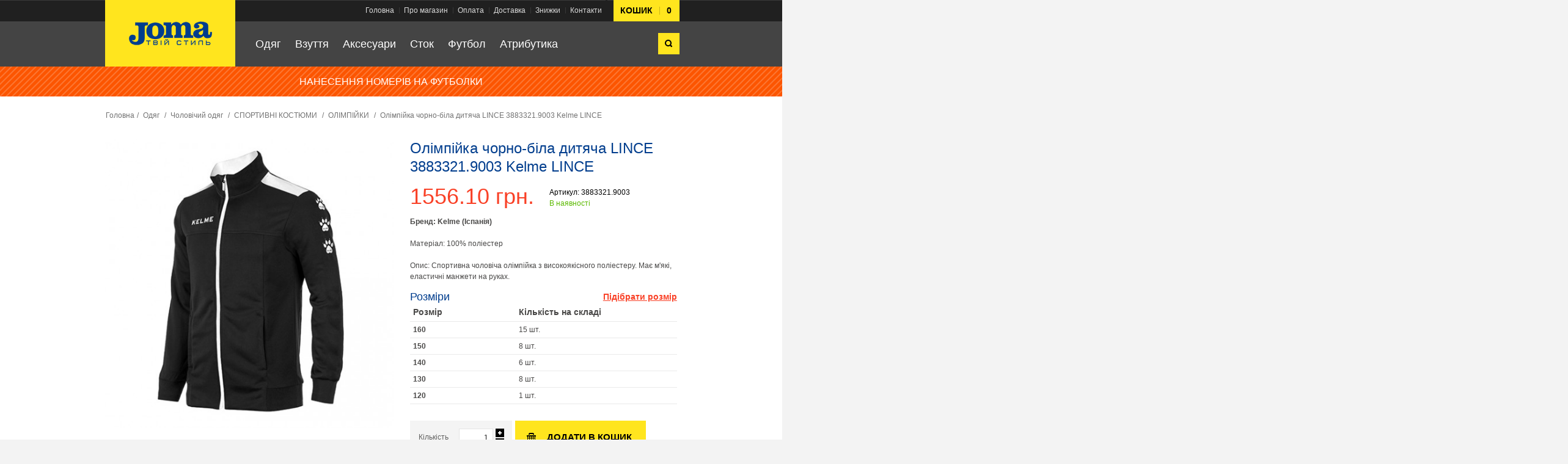

--- FILE ---
content_type: text/html; charset=utf-8
request_url: http://joma-style.com.ua/product/10188/
body_size: 7770
content:
<!doctype html><!--[if lt IE 7]> <html class="no-js lt-ie9 lt-ie8 lt-ie7" lang="en"> <![endif]--><!--[if IE 7]>    <html class="no-js lt-ie9 lt-ie8" lang="en"> <![endif]--><!--[if IE 8]>    <html class="no-js lt-ie9" lang="en" xmlns:fb="http://www.facebook.com/2008/fbml"> <![endif]--><!--[if gt IE 8]><!--> <html class="no-js" lang="en"> <!--<![endif]--><head><!--[if IE]><meta http-equiv="X-UA-Compatible" content="IE=edge,chrome=1" /><![endif]--><meta name="viewport" content="width=device-width, initial-scale=1" /><meta http-equiv="Content-type" content="text/html; charset=utf-8" /><title>Олімпійка  чорно-біла дитяча LINCE 3883321.9003 Kelme LINCE | Спортивний одяг і взуття | Joma Style | Купити Олімпійка  чорно-біла дитяча LINCE 3883321.9003 Kelme LINCE в Івано-Франківську, Львові, Києві</title><meta name="description" content="Олімпійка  чорно-біла дитяча LINCE 3883321.9003 Kelme LINCE в інтернет-магазині Joma Style, низькі ціни, швидка доставка, фото, характеристики та відкуки. Купити Олімпійка  чорно-біла дитяча LINCE 3883321.9003 Kelme LINCE в Івано-Франківську, Львові, Києві" /><meta name="keywords" content="олімпійка  чорно-біла дитяча lince 3883321.9003 kelme lince, купити олімпійка  чорно-біла дитяча lince 3883321.9003 kelme lince" /><meta property="og:title" content="Олімпійка  чорно-біла дитяча LINCE 3883321.9003 Kelme LINCE | Спортивний одяг і взуття | Joma Style | Купити Олімпійка  чорно-біла дитяча LINCE 3883321.9003 Kelme LINCE в Івано-Франківську, Львові, Києві" /><meta property="og:description" content="Олімпійка  чорно-біла дитяча LINCE 3883321.9003 Kelme LINCE в інтернет-магазині Joma Style, низькі ціни, швидка доставка, фото, характеристики та відкуки. Купити Олімпійка  чорно-біла дитяча LINCE 3883321.9003 Kelme LINCE в Івано-Франківську, Львові, Києві" /><meta property="og:site_name" content="Joma Style" /><meta property="og:type" content="sport" /><meta property="og:url" content="http://joma-style.com.ua/product/10188/" /><meta property="og:image" content="http://joma-style.com.ua/images/products/m/1659091481.jpg" /><meta property="og:image:width" content="217" /><meta property="og:image:height" content="217" /><link rel="image_src" type="image/jpeg" href="http://joma-style.com.ua/images/products/m/1659091481.jpg" /><meta name="robots" content="index,follow" /><link rel="icon" type="image/x-icon" href="/favicon.ico" /><link rel="shortcut icon" href="/favicon.ico" type="image/x-icon" /><link rel="apple-touch-icon" href="/img/default/apple-touch-icon.png" /><link rel="apple-touch-icon" sizes="72x72" href="/img/default/apple-touch-icon-72x72.png" /><link rel="apple-touch-icon" sizes="114x114" href="/img/default/apple-touch-icon-114x114.png" />
  <script type="text/javascript">
    //<![CDATA[
    var Athlete = {};
    Athlete.url = '/';
    Athlete.store = 'default';
    Athlete.header_search = 0;
    Athlete.button_icons = 'black';
    Athlete.text = {};
    Athlete.text.out_of = '%s out of 5';
    Athlete.totop = 1;
    Athlete.responsive = 1;
    Athlete.sticky = 0;
    Athlete.breakpoints = [426,756,960,1200,1300,1380,1520];
    //]]>
  </script>
  <link rel="stylesheet" type="text/css" href="/styles/default/jquery.fancybox-1.3.4.css?v=1.2" /><link rel="stylesheet" type="text/css" href="/styles/default/styles.css" media="all" /><link rel="stylesheet" type="text/css" href="/styles/default/widgets.css" media="all" /><link rel="stylesheet" type="text/css" href="/styles/default/style.css" media="all" /><link rel="stylesheet" type="text/css" href="/styles/default/ajaxcart.css" media="all" /><link rel="stylesheet" type="text/css" href="/styles/default/settings.css" media="all" /><link rel="stylesheet" type="text/css" href="/styles/default/megamenu.css" media="all" /><link rel="stylesheet" type="text/css" href="/styles/default/local.css?v=1.2" media="all" /><link rel="stylesheet" type="text/css" href="/styles/default/custom.css" media="all" /><link rel="stylesheet" type="text/css" href="/styles/default/animation.css" media="all" /><link rel="stylesheet" type="text/css" href="/styles/default/grid.css" media="all" /><link rel="stylesheet" type="text/css" href="/styles/default/retina.css" media="all" /><link rel="stylesheet" type="text/css" href="/styles/default/font-awesome.css" media="all" /><link rel="stylesheet" type="text/css" href="/styles/default/options_base_default.css" media="all" /><link rel="stylesheet" type="text/css" href="/styles/default/override.css" media="all" /><link rel="stylesheet" type="text/css" href="/styles/default/print.css" media="print" /><script type="text/javascript" src="/js/default/prototype.js"></script><script type="text/javascript" src="/js/default/ccard.js"></script><script type="text/javascript" src="/js/default/validation.js"></script><script type="text/javascript" src="/js/default/builder.js"></script><script type="text/javascript" src="/js/default/effects.js"></script><script type="text/javascript" src="/js/default/dragdrop.js"></script><script type="text/javascript" src="/js/default/controls.js"></script><script type="text/javascript" src="/js/default/js.js"></script><script type="text/javascript" src="/js/default/form.js"></script><script type="text/javascript" src="/js/default/translate.js"></script><script type="text/javascript" src="/js/default/cookies.js"></script><script type="text/javascript" src="/js/default/jquery-1.11.0.min.js"></script><script type="text/javascript" src="/js/default/jquery-migrate-1.2.1.min.js"></script><script type="text/javascript" src="/js/default/jquery.noconflict.js"></script><script type="text/javascript" src="/js/default/jquery.fancybox-1.3.4.pack.js"></script><script type="text/javascript" src="/js/default/base64.js"></script><script type="text/javascript" src="/js/default/jquery.easing.js"></script><script type="text/javascript" src="/js/default/jquery.swipe.js"></script><script type="text/javascript" src="/js/default/jquery.anystretch.1.2.min.js"></script><script type="text/javascript" src="/js/default/ajaxcart.js"></script><script type="text/javascript" src="/js/default/slideshow.js"></script><script type="text/javascript" src="/js/default/jquery.themepunch.tools.min.js"></script><script type="text/javascript" src="/js/default/jquery.themepunch.revolution.min.js"></script><script type="text/javascript" src="/js/default/revolution.js"></script><script type="text/javascript" src="/js/default/megamenu.js"></script><script type="text/javascript" src="/js/default/script.js"></script><link href='//fonts.googleapis.com/css?family=Open+Sans:300,400,600,700,800' rel='stylesheet' type='text/css'><script>
      (function(i,s,o,g,r,a,m){i['GoogleAnalyticsObject']=r;i[r]=i[r]||function(){
      (i[r].q=i[r].q||[]).push(arguments)},i[r].l=1*new Date();a=s.createElement(o),
      m=s.getElementsByTagName(o)[0];a.async=1;a.src=g;m.parentNode.insertBefore(a,m)
      })(window,document,'script','//www.google-analytics.com/analytics.js','ga');
      ga('create', 'UA-63099889-1', 'auto');
      ga('send', 'pageview');
    </script><!-- Global site tag (gtag.js) - Google Analytics --><script async src="https://www.googletagmanager.com/gtag/js?id=UA-63099889-1"></script><script>
	    window.dataLayer = window.dataLayer || [];
	    function gtag(){dataLayer.push(arguments);}
	    gtag('js', new Date());
	    gtag('config', 'UA-63099889-1');
    </script></head><body class="cms-index-index grid-fluid cms-athlete-home-1col"><div class="wrapper"><div class="page"><div class="header-container full-header"><div class="header header-1 row"><div class="grid_18"><div class="table-container"><div class="table-cell v-align-cell logo-container"><div class="logo-container-indent"><h1 class="logo"><strong>Joma Style</strong><a href="/" title="Joma Style"><img class="retina" src="/img/default/logo.png" alt="Інтернет-магазин Joma Style" /></a></h1></div></div><div class="table-cell header-info-container"><div class="relative"><div class="top-links-container "><!-- cart BOF --><div class="header-switch header-cart"><a class="header-switch-trigger summary icon-black" href="/"><span>Кошик</span><span class="qty">0</span></a><div class="header-dropdown"><p class="a-center">Ваш кошик порожній.</p></div></div><!-- cart EOF --><div class="top-links"><ul class="links"><li class="first"><a href="/" title="Головна">Головна</a></li><li><a href="/about/" title="Про магазин">Про магазин</a></li><li><a href="/payment/" title="Оплата">Оплата</a></li><li><a href="/delivery/" title="Доставка">Доставка</a></li><li><a href="/discounts/" title="Знижки">Знижки</a></li><li class="last"><a href="/contact/" title="Контакти">Контакти</a></li></ul></div><div class="clear"></div></div><div class="nav-search-container "><form id="search_mini_form" action="/search/" method="get"><div class="form-search"><button type="submit" title="Пошук" class="button icon-black"><span><span>Пошук</span></span></button><label for="search">Пошук:</label><div class="input-overflow"><input id="search" type="text" name="q" value="" class="input-text" maxlength="128" /></div></div></form><div class="nav-container olegnaxmegamenu icons-black"><div class="nav-top-title"><div class="icon"><span></span><span></span><span></span></div><a href="#">Навігація</a></div><ul id="nav"><li class="level0 nav-2 level-top wide parent"><a href="/group/1/"><span>Одяг</span></a><div class="megamenu-dropdown"><div class="megamenu-block-col megamenu-block-col-4"><ul class="level0"><li class="level1 nav-2-1 first parent"><a href="/group/1/section/1/"><span>Чоловічий одяг</span></a><div class="megamenu-dropdown"><ul class="level1"><li class="level2 nav-2-1-1 first"><a href="/group/1/section/1/category/2/"><span>БАСКЕТБОЛ</span></a></li><li class="level2 nav-2-1-2 first"><a href="/group/1/section/1/category/1/"><span>ФУТБОЛ</span></a></li><li class="level2 nav-2-1-3 first"><a href="/group/1/section/1/category/4/"><span>ВОЛЕЙБОЛ</span></a></li><li class="level2 nav-2-1-4 first"><a href="/group/1/section/1/category/5/"><span>АТЛЕТИКА</span></a></li><li class="level2 nav-2-1-5 first"><a href="/group/1/section/1/category/7/"><span>РЕГБІ</span></a></li><li class="level2 nav-2-1-6 first"><a href="/group/1/section/1/category/8/"><span>СПОРТИВНІ КОСТЮМИ</span></a></li><li class="level2 nav-2-1-7 first"><a href="/group/1/section/1/category/9/"><span>ФУТБОЛКИ-ПОЛО</span></a></li><li class="level2 nav-2-1-8 first"><a href="/group/1/section/1/category/10/"><span>ШОРТИ, БРІДЖІ, ШТАНИ</span></a></li><li class="level2 nav-2-1-9 first"><a href="/group/1/section/1/category/11/"><span>ТЕРМОБІЛИЗНА</span></a></li><li class="level2 nav-2-1-10 first"><a href="/group/1/section/1/category/12/"><span>КУРТКИ, ДОЩОВИКИ, БЕЗРУКАВКИ</span></a></li><li class="level2 nav-2-1-11 first"><a href="/group/1/section/1/category/13/"><span>ДИТЯЧИЙ ОДЯГ</span></a></li></ul><div class="clear"></div></div></li><li class="level1 nav-2-1 first parent"><a href="/group/1/section/2/"><span>Жіночий одяг</span></a><div class="megamenu-dropdown"><ul class="level1"><li class="level2 nav-2-1-1 first"><a href="/group/1/section/2/category/15/"><span>БАСКЕТБОЛ (жін)</span></a></li><li class="level2 nav-2-1-2 first"><a href="/group/1/section/2/category/16/"><span>ФУТБОЛ (жін)</span></a></li><li class="level2 nav-2-1-3 first"><a href="/group/1/section/2/category/17/"><span>ВОЛЕЙБОЛ (жін)</span></a></li><li class="level2 nav-2-1-4 first"><a href="/group/1/section/2/category/18/"><span>ФІТНЕС, АТЛЕТИКА</span></a></li><li class="level2 nav-2-1-5 first"><a href="/group/1/section/2/category/22/"><span>СПОРТИВНІ КОСТЮМИ</span></a></li><li class="level2 nav-2-1-6 first"><a href="/group/1/section/2/category/23/"><span>ФУТБОЛКИ, ПОЛО, МАЙКИ</span></a></li><li class="level2 nav-2-1-7 first"><a href="/group/1/section/2/category/24/"><span>ШТАНИ, БРИДЖІ, ШОРТИ</span></a></li><li class="level2 nav-2-1-8 first"><a href="/group/1/section/2/category/26/"><span>КУРТКИ, ВІТРОВКИ, БЕЗРУКАВКИ</span></a></li><li class="level2 nav-2-1-9 first"><a href="/group/1/section/2/category/27/"><span>РЕГЛАНИ, ОЛІМПІЙКИ</span></a></li><li class="level2 nav-2-1-10 first"><a href="/group/1/section/2/category/79/"><span>СУКНІ, СПІДНИЦІ</span></a></li></ul><div class="clear"></div></div></li></ul></div></div></li><li class="level0 nav-2 level-top wide parent"><a href="/group/2/"><span>Взуття</span></a><div class="megamenu-dropdown"><div class="megamenu-block-col megamenu-block-col-4"><ul class="level0"><li class="level1 nav-2-1 first parent"><a href="/group/2/section/1/"><span>Чоловіче взуття</span></a><div class="megamenu-dropdown"><ul class="level1"><li class="level2 nav-2-1-1 first"><a href="/group/2/section/1/category/29/"><span>ФУТЗАЛЬНЕ</span></a></li><li class="level2 nav-2-1-2 first"><a href="/group/2/section/1/category/30/"><span>СОРОКОНІЖКИ</span></a></li><li class="level2 nav-2-1-3 first"><a href="/group/2/section/1/category/31/"><span>БУТСИ</span></a></li><li class="level2 nav-2-1-4 first"><a href="/group/2/section/1/category/32/"><span>TRAINING</span></a></li><li class="level2 nav-2-1-5 first"><a href="/group/2/section/1/category/33/"><span>ВОЛЕЙБОЛ</span></a></li><li class="level2 nav-2-1-6 first"><a href="/group/2/section/1/category/35/"><span>TREKKING, WINTER</span></a></li><li class="level2 nav-2-1-7 first"><a href="/group/2/section/1/category/36/"><span>CASUAL</span></a></li><li class="level2 nav-2-1-8 first"><a href="/group/2/section/1/category/37/"><span>ТАПКИ MEN</span></a></li></ul><div class="clear"></div></div></li><li class="level1 nav-2-1 first parent"><a href="/group/2/section/2/"><span>Жіноче взуття</span></a><div class="megamenu-dropdown"><ul class="level1"><li class="level2 nav-2-1-1 first"><a href="/group/2/section/2/category/42/"><span>КРОСІВКИ LADY</span></a></li><li class="level2 nav-2-1-2 first"><a href="/group/2/section/2/category/43/"><span>ТАПКИ LADY</span></a></li></ul><div class="clear"></div></div></li><li class="level1 nav-2-1 first parent"><a href="/group/2/section/3/"><span>Дитяче взуття</span></a><div class="megamenu-dropdown"><ul class="level1"><li class="level2 nav-2-1-1 first"><a href="/group/2/section/3/category/44/"><span>ПОВСЯКДЕННЕ</span></a></li><li class="level2 nav-2-1-2 first"><a href="/group/2/section/3/category/45/"><span>ТРЕНУВАЛЬНЕ</span></a></li></ul><div class="clear"></div></div></li></ul></div></div></li><li class="level0 nav-2 level-top wide parent"><a href="/group/3/"><span>Аксесуари</span></a><div class="megamenu-dropdown"><div class="megamenu-block-col megamenu-block-col-4"><ul class="level0"><li class="level1 nav-2-1 first parent"><a href="/group/3/section/1/"><span>Аксесуари</span></a><div class="megamenu-dropdown"><ul class="level1"><li class="level2 nav-2-1-1 first"><a href="/group/3/section/1/category/47/"><span>М&#039;ЯЧІ</span></a></li><li class="level2 nav-2-1-2 first"><a href="/group/3/section/1/category/48/"><span>ЗАХИСТ</span></a></li><li class="level2 nav-2-1-3 first"><a href="/group/3/section/1/category/49/"><span>РУКАВИЦІ</span></a></li><li class="level2 nav-2-1-4 first"><a href="/group/3/section/1/category/50/"><span>ПРИЛАДДЯ ДЛЯ ТРЕНУВАНЬ</span></a></li><li class="level2 nav-2-1-5 first"><a href="/group/3/section/1/category/51/"><span>ГОЛОВНІ УБОРИ</span></a></li><li class="level2 nav-2-1-6 first"><a href="/group/3/section/1/category/52/"><span>ШКАРПЕТКИ</span></a></li><li class="level2 nav-2-1-7 first"><a href="/group/3/section/1/category/53/"><span>ПЛЯШКА СПОРТИВНА</span></a></li><li class="level2 nav-2-1-8 first"><a href="/group/3/section/1/category/69/"><span>ІНШІ АКСЕСУАРИ</span></a></li><li class="level2 nav-2-1-9 first"><a href="/group/3/section/1/category/70/"><span>СУМКИ/РЮКЗАКИ</span></a></li></ul><div class="clear"></div></div></li></ul></div></div></li><li class="level0 nav-2 level-top wide parent"><a href="/group/4/"><span>Сток</span></a><div class="megamenu-dropdown"><div class="megamenu-block-col"><ul class="level0"><li class="level1 nav-2-1 first parent"><a href="/group/4/section/1/"><span>Спортивний одяг</span></a><div class="megamenu-dropdown"><ul class="level1"><li class="level2 nav-2-1-1 first"><a href="/group/4/section/1/category/60/"><span>ЧОЛОВІЧИЙ СТОК 2024</span></a></li><li class="level2 nav-2-1-2 first"><a href="/group/4/section/1/category/61/"><span>ЖІНОЧИЙ СТОК 2024</span></a></li><li class="level2 nav-2-1-3 first"><a href="/group/4/section/1/category/71/"><span>ДИТЯЧИЙ СТОК 2024</span></a></li><li class="level2 nav-2-1-4 first"><a href="/group/4/section/1/category/72/"><span>БАСКЕТБОЛ СТОК</span></a></li></ul><div class="clear"></div></div></li><li class="level1 nav-2-1 first parent"><a href="/group/4/section/2/"><span>Футбол</span></a><div class="megamenu-dropdown"><ul class="level1"><li class="level2 nav-2-1-1 first"><a href="/group/4/section/2/category/73/"><span>ФОРМА СТОК</span></a></li><li class="level2 nav-2-1-2 first"><a href="/group/4/section/2/category/62/"><span>FFU UKRAINE 2017/2018/2021/2024</span></a></li><li class="level2 nav-2-1-3 first"><a href="/group/4/section/2/category/74/"><span>ФОРМА ДИТЯЧА СТОК</span></a></li><li class="level2 nav-2-1-4 first"><a href="/group/4/section/2/category/63/"><span>ФУТБОЛЬНА ЕКІПІРОВКА JOMA BOX 2025</span></a></li></ul><div class="clear"></div></div></li><li class="level1 nav-2-1 first parent"><a href="/group/4/section/3/"><span>Взуття</span></a><div class="megamenu-dropdown"><ul class="level1"><li class="level2 nav-2-1-1 first"><a href="/group/4/section/3/category/75/"><span>ХОДОВЕ ЧОЛОВІЧЕ СТОК</span></a></li><li class="level2 nav-2-1-2 first"><a href="/group/4/section/3/category/76/"><span>ДИТЯЧІ СТОК</span></a></li><li class="level2 nav-2-1-3 first"><a href="/group/4/section/3/category/77/"><span>ФУТБОЛ СТОК</span></a></li><li class="level2 nav-2-1-4 first"><a href="/group/4/section/3/category/78/"><span>ХОДОВЕ ЖІНОЧЕ СТОК</span></a></li></ul><div class="clear"></div></div></li><li class="level1 nav-2-1 first parent"><a href="/group/4/section/4/"><span>Атлетика</span></a></li><li class="level1 nav-2-1 first parent"><a href="/group/4/section/5/"><span>Сумки</span></a></li><li class="level1 nav-2-1 first parent"><a href="/group/4/section/6/"><span>Аксесуари</span></a></li></ul></div></div></li><li class="level0 level-top"><a class="level-top" href="/group/1/section/1/category/1/"><span>Футбол</span></a></li><li class="level0 level-top"><a class="level-top" href="/rizne/"><span>Атрибутика</span></a></li></ul></div></div></div></div></div></div></div></div><div class="top-container"><!-- HF banner BOF --><div class="content-banner banner-6ffe315adff99bf382b7556777f38996 clearfix"><div class="row"><div class="grid_18 banner banner2"><a href="/drawing/">НАНЕСЕННЯ НОМЕРІВ НА ФУТБОЛКИ</a></div><div class="clear"></div></div></div>
        <style>
          .banner-6ffe315adff99bf382b7556777f38996 .banner1, .banner-6ffe315adff99bf382b7556777f38996 .banner1:before {background-color: #1ecdff; color: #000000;}
          .banner-6ffe315adff99bf382b7556777f38996 .banner1 a {color: #000000;}
          .banner-6ffe315adff99bf382b7556777f38996 .banner1 span {background-color: #000000;color: #c8ff00;}
          .banner-6ffe315adff99bf382b7556777f38996 .banner2,.banner-6ffe315adff99bf382b7556777f38996 .banner2:before {background-color: #fc5500;color: #ffffff;}
          .banner-6ffe315adff99bf382b7556777f38996 .banner2 a {color: #ffffff;}
          .banner-6ffe315adff99bf382b7556777f38996 .banner2 span {background-color: #000000;color: #eae23a;}
        </style>
        <!-- HF banner EOF --></div><div class="main-container col-layouts col1-layout"><div class="content-container"><div class="main row clearfix"><div class="col-main grid_18"><div class="breadcrumbs"><ul><li class="home" itemscope itemtype="http://data-vocabulary.org/Breadcrumb"><a href="/" itemprop="url" title="Інтернет-магазин Joma Style">Головна</a></li><li class="cms_page" itemscope itemtype="http://data-vocabulary.org/Breadcrumb"><span>/ </span><a href="/group/1/" itemprop="url"><span itemprop="title">Одяг</span></a></li><li class="cms_page" itemscope itemtype="http://data-vocabulary.org/Breadcrumb"><span>/ </span><a href="/group/1/section/1/" itemprop="url"><span itemprop="title">Чоловічий одяг</span></a></li><li class="cms_page" itemscope itemtype="http://data-vocabulary.org/Breadcrumb"><span>/ </span><a href="/group/1/section/1/category/8/" itemprop="url"><span itemprop="title">СПОРТИВНІ КОСТЮМИ</span></a></li><li class="cms_page" itemscope itemtype="http://data-vocabulary.org/Breadcrumb"><span>/ </span><a href="/group/1/section/1/category/8/subcategory/170/" itemprop="url"><span itemprop="title">ОЛІМПІЙКИ</span></a></li><li class="cms_page" itemscope itemtype="http://data-vocabulary.org/Breadcrumb"><span>/ </span><a href="/product/10188/" itemprop="url"><span itemprop="title">Олімпійка  чорно-біла дитяча LINCE 3883321.9003 Kelme LINCE</span></a></li></ul></div></div></div></div></div><div class="main-container col-layouts col1-layout"><div class="content-container"><div class="main row clearfix"><div class="col-main grid_18"><script type="text/javascript">var pGroupID = "1";var pID = "10188";var pTitle = "Олімпійка  чорно-біла дитяча LINCE 3883321.9003 Kelme LINCE";var pImage = "1659091481.jpg";var pSizes = {"932515":"15","932514":"8","932513":"6","932512":"8","932511":"1"};</script><script type="text/javascript" src="/js/default/product.js?v=1.3"></script><div class="product-view" itemscope itemtype="http://schema.org/Product"><div class="product-essential"><form action="/ajax/shopping-cart/" method="post" id="product_addtocart_form"><input type="hidden" id="product_id" name="product_id" value="10188" /><input type="hidden" id="product_size" name="product_size" value="0" /><input type="hidden" id="product_size_quantity" name="product_size_quantity" value="0" /><div class="product-img-box"><div class="product-image cloud-zoom-right"><div id="wrap" style="top:0px;position:relative;"><a style="position: relative; display: block;" onclick="return false;" href="/images/products/b/1659091481.jpg" class="cloud-zoom" id="cloud_zoom"><img src="/images/products/b/1659091481.jpg" alt="Олімпійка  чорно-біла дитяча LINCE 3883321.9003 Kelme LINCE" title="Олімпійка  чорно-біла дитяча LINCE 3883321.9003 Kelme LINCE" style="display: block;" itemprop="image" /></a><div class="mousetrap" style="background-image: none; position: absolute; width: 473px; height: 473px; left: 0px; top: 0px; cursor: pointer;"></div></div></div></div><div class="product-shop new-product"><div class="product-name"><h1 itemprop="name">Олімпійка  чорно-біла дитяча LINCE 3883321.9003 Kelme LINCE</h1><meta itemprop="url" content="/product/10188/" /><meta itemprop="brand" content="Kelme" /></div><div class="price-box-wrap" itemprop="offers" itemscope itemtype="http://schema.org/Offer"><div class="f-left"><div class="price-box"><span class="regular-price" id="product-price-107"><span class="price">1556.10 грн.</span><meta itemprop="priceCurrency" content="UAH" /><meta itemprop="price" content="1556.10" /></span></div></div><div class="f-left"><p class="sku">Артикул: <span>3883321.9003</span></p><p class="availability in-stock"><link itemprop="availability" href="http://schema.org/InStock" /><span>В наявності</span></p></div></div><div class="clear"></div><div class="short-description"><div class="std"><div id="cke_pastebin" style="margin: 0px; padding: 0px; color: rgb(73, 72, 71); font-family: Arial, sans-serif;">
	<strong style="margin: 0px; padding: 0px;">Бренд: Kelme (Іспанія)</strong></div>
<div id="cke_pastebin" style="margin: 0px; padding: 0px; color: rgb(73, 72, 71); font-family: Arial, sans-serif;">
	&nbsp;</div>
<div id="cke_pastebin" style="margin: 0px; padding: 0px; color: rgb(73, 72, 71); font-family: Arial, sans-serif;">
	Матеріал: 100% поліестер&nbsp;</div>
<div id="cke_pastebin" style="margin: 0px; padding: 0px; color: rgb(73, 72, 71); font-family: Arial, sans-serif;">
	&nbsp;</div>
<div id="cke_pastebin" style="margin: 0px; padding: 0px; color: rgb(73, 72, 71); font-family: Arial, sans-serif;">
	Опис: Спортивна чоловіча олімпійка з високоякісного поліестеру. Має м&#39;які, еластичні манжети на руках.</div></div></div><div class="clear"></div><div class="product-sizes"><div class="block-title">Розміри<a href="/sizes/" style="float: right; font-weight: bold; font-size: 14px; color: #f94127; text-decoration: underline;">Підібрати розмір</a></div><div class="block-content"><ol id="product_sizes"><li class="first">Розмір<span>Кількість на складі</span></li><li data-size-id="87">160<span>15 шт.</span></li><li data-size-id="91">150<span>8 шт.</span></li><li data-size-id="85">140<span>6 шт.</span></li><li data-size-id="90">130<span>8 шт.</span></li><li data-size-id="89">120<span>1 шт.</span></li></ol></div></div><div class="product-options-bottom"><div class="add-to-cart"><div class="qty-container"><div class="qty-content-container"><div class="f-right"><a class="qty-math qty-inc icon-white" href="#"></a><a class="qty-math qty-dec icon-white" href="#"></a></div><input name="qty" id="qty" maxlength="12" value="1" title="Кількість" class="input-text qty" type="text" /><label for="qty">Кількість</label><div class="clear"></div></div></div><button type="button" title="Додати в кошик" id="btn-cart-add" class="button btn-cart icon-black"><span><span>Додати в кошик</span></span></button></div></div></div><div class="clearer"></div></form></div><div class="product-slider-container product-columns-5"><div class="clearfix title-container"><h3>Рекомендовані товари</h3></div><div class="slider-container"><ul class="products-grid clearfix"><li class="item new-product"><div class="item-wrap"><a href="/product/15100/" title="Костюм спортивний  біло-чорний CHAMPION VII 103083.211 Joma CHAMPION VII" class="product-image"><img src="/images/products/m/1740998760.jpg" alt="Костюм спортивний  біло-чорний CHAMPION VII 103083.211 Joma CHAMPION VII" /></a><div class="product-hover"><h2 class="product-name"><a href="/product/15100/" title="Костюм спортивний  біло-чорний CHAMPION VII 103083.211 Joma CHAMPION VII">Костюм спортивний  біло-чорний CHAMPION VII 103083.211 Joma CHAMPION VII</a></h2><br /><div class="price-box"><span class="regular-price"><span class="price">2134.02&nbsp;грн.</span></span></div></div></div></li><li class="item new-product"><div class="item-wrap"><a href="/product/8724/" title="Олімпійка доросла чорно-жовта 3881324.9012 Kelme" class="product-image"><img src="/images/products/m/1610702774.jpg" alt="Олімпійка доросла чорно-жовта 3881324.9012 Kelme" /></a><div class="product-hover"><h2 class="product-name"><a href="/product/8724/" title="Олімпійка доросла чорно-жовта 3881324.9012 Kelme">Олімпійка доросла чорно-жовта 3881324.9012 Kelme</a></h2><br /><div class="price-box"><span class="regular-price"><span class="price">2239.86&nbsp;грн.</span></span></div></div></div></li><li class="item new-product"><div class="item-wrap"><a href="/product/9034/" title="Костюм спортивний червоно-чорний ACADEMY IV  101966.601 Joma ACADEMY IV" class="product-image"><img src="/images/products/m/1616744745.jpg" alt="Костюм спортивний червоно-чорний ACADEMY IV  101966.601 Joma ACADEMY IV" /></a><div class="product-hover"><h2 class="product-name"><a href="/product/9034/" title="Костюм спортивний червоно-чорний ACADEMY IV  101966.601 Joma ACADEMY IV">Костюм спортивний червоно-чорний ACADEMY IV  101966.601 Joma ACADEMY IV</a></h2><br /><div class="price-box"><span class="regular-price"><span class="price">1890.00&nbsp;грн.</span></span></div></div></div></li><li class="item new-product"><div class="item-wrap"><a href="/product/5966/" title="Штани сipi COMBI 100890.280 Joma ШТАНИ Х/Б" class="product-image"><img src="/images/products/m/1537608047.jpg" alt="Штани сipi COMBI 100890.280 Joma ШТАНИ Х/Б" /></a><div class="product-hover"><h2 class="product-name"><a href="/product/5966/" title="Штани сipi COMBI 100890.280 Joma ШТАНИ Х/Б">Штани сipi COMBI 100890.280 Joma ШТАНИ Х/Б</a></h2><br /><div class="price-box"><span class="regular-price"><span class="price">1392.30&nbsp;грн.</span></span></div></div></div></li><li class="item new-product"><div class="item-wrap"><a href="/product/10058/" title="Реглан салатово-чорний  CHAMPIONSHIP VI 101952.021 Joma CHAMPIONSHIP VI" class="product-image"><img src="/images/products/m/1650961611.jpg" alt="Реглан салатово-чорний  CHAMPIONSHIP VI 101952.021 Joma CHAMPIONSHIP VI" /></a><div class="product-hover"><h2 class="product-name"><a href="/product/10058/" title="Реглан салатово-чорний  CHAMPIONSHIP VI 101952.021 Joma CHAMPIONSHIP VI">Реглан салатово-чорний  CHAMPIONSHIP VI 101952.021 Joma CHAMPIONSHIP VI</a></h2><br /><div class="price-box"><span class="regular-price"><span class="price">1518.30&nbsp;грн.</span></span></div></div></div></li></ul></div></div></div></div></div></div><div class="footer-container"><div class="footer row clearfix"><div class="grid_18"><div class="footer-info clearfix"><div class="info info-content clearfix"><div class="one_fourth"><h4>Адреса</h4><a href="https://www.google.com/maps?q=48.525721,25.047978" target="_blank">м. Коломия<br />вул. Мазепи, 81</a></div><div class="one_fourth"><h4>Телефони</h4><ul><li style="position: relative;"><a href="tel:+380979091044">+38 (097) 909-10-44</a><img style="height: 17px; position: absolute; top: 0; right: 68px;" src="/img/default/viber.svg"></li><li style="position: relative;"><a href="tel:+380960929968">+38 (096) 092-99-68</a><img style="height: 17px; position: absolute; top: 0; right: 68px;" src="/img/default/viber.svg"></li></ul></div><div class="one_fourth"><h4>Контакти</h4><ul><li style="position: relative;"><img style="height: 17px; position: absolute; top: 0; left: 0;" src="/img/default/mail.svg"><a href="mailto:info@joma-style.com.ua" style="margin-left: 19px;">info@joma-style.com.ua</a></li><li style="position: relative;"><img style="height: 17px; position: absolute; top: 0; left: 0;" src="/img/default/instagram.svg"><a href="https://www.instagram.com/joma_shop_kolomiya/" target="_blank" rel="nofollow" style="margin-left: 19px;">joma_shop_kolomiya</a></li></ul></div><div class="one_fourth last"><h4>Розклад роботи</h4>Пн-Пт - 10:00-17:00<br />Сб - 10:00-15:00<br />Нд - вихідний<br /></div></div></div></div></div></div><div class="copyright-container"><div class="row clearfix"><div class="grid_18"><center><address>&copy; 2026 <a href="/">Joma Style</a> - спортивний одяг і взуття.</address></center></div></div></div></div></div></div></body></html>

--- FILE ---
content_type: text/html; charset=UTF-8
request_url: http://joma-style.com.ua/ajax/add_reviewed_product/?product_id=10188&product_title=%D0%9E%D0%BB%D1%96%D0%BC%D0%BF%D1%96%D0%B9%D0%BA%D0%B0++%D1%87%D0%BE%D1%80%D0%BD%D0%BE-%D0%B1%D1%96%D0%BB%D0%B0+%D0%B4%D0%B8%D1%82%D1%8F%D1%87%D0%B0+LINCE+3883321.9003+Kelme+LINCE&product_image=1659091481.jpg
body_size: 539
content:
{"has_error":false,"status":""}

--- FILE ---
content_type: text/css
request_url: http://joma-style.com.ua/styles/default/style.css
body_size: 3073
content:
.postTitle h3 {
	font-size: 20px;
	margin: 0px;
	padding-top: 2px;
	padding-right: 0px;
	padding-bottom: 2px;
	padding-left: 0px;
}

.postBookmarks {   padding-bottom: 10px;}

.postBookmarks h4 {
	font-size: 12px;
	font-weight: bold;
}

.commentWrapper { padding: 0 0 0 30px;
	border-left: 4px solid yellow;
	margin: 0 0 25px;}

.commentContent { padding-bottom: 0px;}

.commentDetails {
	margin-bottom: 12px;
	padding: 0;
}
.commentDetails h4 {padding: 0 0 0 2px;}


.postError { font-size: 16px;}

.tags { font-weight: bold;}

.tags ul { display: inline;}

.tags ul li {
	font-weight: normal;
	display: inline;
	padding-right: 6px;
}

.tags h4 {font-size: 12px; font-weight: normal;display: inline;}
.tags a {margin: -1px -3px;}

.menu-tags, .menu-categories, .menu-recent { margin: 5px 9px;}

.menu-tags h5, .menu-categories h5, .menu-recent h5 {   font-size: 11px;}

.block-blog .menu-tags ul li {
	display: inline;
	padding: 2px;
	margin-left: 10px;
}



.block-blog .menu-categories ul li {    margin-left: 10px;}

.block-blog .menu-recent ul li {    margin-left: 10px;}

.block-blog .menu-recent ul li a, .block-blog .menu-categories ul li a, .block-blog .menu-tags ul li a {
	font-size: 11px;
}

.tagcloud {   /* text-align:center; */}
.tag-count-1 {    font-size: 1em !important;}
.tag-count-2 {    font-size: 1.2em !important;}
.tag-count-3 {    font-size: 1.4em !important;}
.tag-count-4 {    font-size: 1.6em !important;}
.tag-count-5 {    font-size: 1.8em !important;}
.tag-count-6 {    font-size: 2em !important;}
.tag-count-7 {    font-size: 2em !important;}
.tag-count-8 {    font-size: 2em !important;}
.tag-count-9 {    font-size: 2em !important;}
.tag-count-10 {    font-size: 2em !important;}

.block-blog .head h4 {    padding-left: 20px;}
.block-blog .block-title strong {}

.postWrapper .poster {    display: inline;}
.input-box.aw-blog-comment-area {    width: 100%;}
.widget-latest li {
	font-size: 12px;
	padding: 5px 10px;
}
.block-blog .menu-categories {
	margin: 0;
	padding: 5px 9px;
}
a.awblog_current_comment {
	text-decoration: none !important;
	font-weight: bold !important;
}

/* ************************************************* */
.postWrapper { clear: both; padding-bottom: 59px;}

/* 	blog list
 ************************/

/* page title */
.blog-title {
	margin: 4px 0 35px;
	padding: 0 0 20px;
	border-bottom: 1px solid #d5d5d5;
	border-bottom-color: rgba(213,213,213,0.61);
}
.blog-title h1 {
	font-size: 48px;
	font-weight: 800;
	text-transform: uppercase;
	line-height: 1.25;
}

.blog-img-wrap {margin-bottom: 20px; text-align: center}
.blog-img-wrap a {display: inline-block; position: relative; max-width: 100%; }
.blog-img-wrap a:hover {background: transparent}
.blog-img-wrap img {max-width: 100%;height: auto;}
.blog-date {
	overflow: hidden; float: left; position: relative;
	margin-right: 13px;
	width: 74px; height: 74px;
	font-size: 14px;
	font-family: "Open Sans", Arial, sans-serif;
	letter-spacing: 0;
	line-height: 1;
	text-transform: uppercase;
	font-weight: 700;
	text-align: center;
}
.blog-date .day {
	padding-top: 12px;
	margin-bottom: 1px;
	display: block;
	font-size: 34px;
	letter-spacing: -1px;
	font-weight: 800;
}
.blog-date .inner {
	position: absolute;
	left: 0;
	right: 0;
	top: 0;
	bottom: 0;
	background-color: #000;
	color: #fff;
}
.blog-date .hover {
	position: absolute;
	width: 100%;
	height: 100%;
	left: 0;
	z-index: 2;
	top: -100%;
	background-color: #fff;
	color: #000;
}

.postWrapper:hover {}
.postWrapper:hover .postTitle h2 a { color: #fff; background: #000; }
.postWrapper:hover .blog-date .inner { top: 100%}
.postWrapper:hover .blog-date .hover { top: 0}

.blog-date .inner, .blog-date .hover {
	-webkit-transition: all 300ms cubic-bezier(0.250, 0.100, 0.250, 1.000);
	-moz-transition: all 300ms cubic-bezier(0.250, 0.100, 0.250, 1.000);
	-ms-transition: all 300ms cubic-bezier(0.250, 0.100, 0.250, 1.000);
	-o-transition: all 300ms cubic-bezier(0.250, 0.100, 0.250, 1.000);
	transition: all 300ms cubic-bezier(0.250, 0.100, 0.250, 1.000);
}

/* content blog styles */
.postContentWrapper {margin-left: 97px;}
/* heading styles */
.postTitle {margin-bottom: 14px;}
.postTitle h2 {
	font-size: 24px;
	font-weight: 800;
	text-transform: uppercase;
	font-family: "Open Sans", Arial, sans-serif;
	letter-spacing: -1px;
	line-height: 1;
	margin-left: -10px;
}
.postTitle h2 a {
	display: inline-block;
	padding: 7px 9px 7px;
	text-decoration: none;
}

.postWrapper:hover .postTitle h2 a {
	transition:         all 10ms ease-in-out;
	-webkit-transition: all 10ms ease-in-out;
	-moz-transition:	all 10ms ease-in-out;
	-o-transition: 		all 10ms ease-in-out;
}

/* meta styles */
.postDetails { margin-top: 7px;}
.postDetails a, .postContent a, .postContent p a, .block-blog-tw a {
	display: inline-block;
	padding: 1px 4px; margin: -1px -3px;
	text-decoration: none;
	max-width: 100%;
}
.postDetails .separator { margin: 0 8px; -ms-filter: "progid:DXImageTransform.Microsoft.Alpha(Opacity=40)"; opacity: 0.4; }

/* text styles */
.postContent { line-height: 1.5;}
.postContent img { max-width: 100%; height: auto;}

.aw-blog-read-more {}



button.button.aw-blog-read-more {margin-top: 18px;display: block;}
p + button.button.aw-blog-read-more {margin-top: 0px;}



/* disable in bottom contetn blcoks pager elements by design */
/* body.blog-index-list .toolbar .sorter,
body.blog-index-list .toolbar .pager .amount {
	display: none;
} */

/* 	blog single
 ************************/

body.blog-post-view {}


.postTitle {
	/* margin: 4px 0 35px;
	padding: 0 0 20px;
	border-bottom: 1px solid #d5d5d5;
	border-bottom-color: rgba(213,213,213,0.61); */
}
.postTitle h1 {
	font-size: 48px;
	font-weight: 800;
	text-transform: uppercase;
	line-height: .83;
	margin-top: -2px;
}



body.blog-post-view .postView {padding-top: 18px;padding-bottom: 64px;}
body.blog-post-view .postDetails {margin: 12px 0 0 3px; line-height: 150%;}
body.blog-post-view .postContent { clear: both; border-top: 1px solid #e5e5e5; padding-top: 29px; margin-top: 29px;}
body.blog-post-view .postContent { font-size: 14px;	line-height: 1.6;}
body.blog-post-view .postContent p > img {margin-bottom: 6px;}

/* comments list */
.commentDetails h4.username {
	font-size: 18px; font-weight: 800; text-transform: uppercase; padding-bottom: 1px;
}
.postContent, .commentDetails span, .commentContent {
	color: #494847; color: rgba(0,0,0,.8);
}
.commentContent {
	font-size: 14px;
	line-height: 1.6;
}




/* comments form */
.commentTitle {
	margin: 0 0 25px; padding: 0 0 25px;
	border-bottom: 1px solid #eaeaea;
}

.replyTitle {
	margin: 0; padding: 35px 0 30px;
	border-top: 1px solid #eaeaea;
}
.replyTitle h2, .commentTitle h2 {
	margin: 0;
	font-size: 35px;
	line-height: 39px;
	letter-spacing: -2px;
}
.commentTitle button { margin: 5px 0 0}
.commentTitle h2 { margin: 0 15px 0 0}
.commentTitle h2, .commentTitle button { float: left;}


.add-comments {
	padding: 22px 20px 26px 22px;
	background: #f4f4f4;
}
.add-comments ul.form-list { margin: 0;}
.add-comments ul.form-list li { padding: 0; margin: 0;}
.add-comments ul.form-list label {
	float: left;
	padding: 0;
	width: 76px; height: 30px;
	color: #626261;	color: rgba(0,0,0,0.67);
	font-weight: 300;
	line-height: 28px;
}
.add-comments ul.form-list label.required em { float: none;position: inherit;right: inherit;padding-left: 4px;}


.add-comments ul.form-list .input-box { overflow: hidden; width: inherit; clear: inherit;margin-bottom: 20px;}
.add-comments ul.form-list input.input-text { border-color: #dbdbdb;}
.add-comments ul.form-list textarea { width: 100%;height: 230px;}



@media only screen and (min-width: 768px) {	
	.add-comments .button-set { padding-left: 76px;}
}


/* 	block styles
 ************************/

/* block tags */
.block-blog.block-blog-tags { padding-bottom: 18px;}
.block-blog.block-blog-tags .block-title { padding-bottom: 24px;}
.block-blog.block-blog-tags li a { padding: 4px 7px 3px;margin: 1px 0 2px;}
.block-blog.block-blog-tags li a:hover { background-color: #ffe51e; color: #000;}

/* block recent */
.block-blog.block-blog-recent-post .block-title { padding-bottom: 25px;}
.block-blog-recent-post li + li {margin-top: 11px;}
.blog-recent-thumb {float: left; width: 60px; text-align: center; background-color: transparent}
.blog-recent-thumb img {max-width: 100%; height: auto}
.blog-wrap { margin: 3px 0 0 72px }
.main .blog-wrap p { margin: -3px -10px 2px -6px;}
.blog-wrap a {
	text-decoration: none;
	display: inline-block;
	padding: 4px 6px 4px;
	font-size: 13px; line-height: 14px;
}
.blog-wrap span {color: #7a7a7a; color: rgba(0,0,0,.62);}

/* block tw */
.block-blog.block-blog-tw .block-title { padding-bottom: 22px;}
ul.block-tw-list {margin-bottom: 20px;}
ul.block-tw-list li + li {margin-top: 19px;padding-top: 17px;border-top: 1px solid #e5e5e5;}
.main .block-blog-tw p { margin: 0 0 6px 0;}
ul.block-tw-list span {color: #7a7a7a; color: rgba(0,0,0,.62);}


.postDetails a.img-container, .postContent a.img-container, .blog-recent-thumb.img-container,
.postDetails a.img-container:hover, .postContent a.img-container:hover, .blog-recent-thumb.img-container:hover {padding: 0; margin: 0; background: transparent}

.postDetails a.img-container.alignleft, .postContent a.img-container.alignleft { margin: 4px 27px 7px 0; float: left;}
.postDetails a.img-container.alignright, .postContent a.img-container.alignright { margin: 4px 0 7px 27px; float: right;}
.postDetails a.img-container.aligncenter, .postContent a.img-container.aligncenter { margin: 0 auto 7px; display: block; text-align: center;}


@media only screen and (max-width: 989px) {
	.replyTitle h2, .commentTitle h2 {font-size: 22px}
}
@media only screen and (min-width: 768px) and (max-width: 989px) {
	.blog-recent-thumb {width: 50px}
	.blog-wrap { margin: 3px 0 0 62px }
}
@media only screen and (max-width: 767px) {
	.postTitle h1 {font-size: 24px; letter-spacing: -1px !important;}
	.postDetails { clear: both; margin: 0 0 0 -97px;}
	.postContent { margin: 0 0 0 -97px;}
	.blog-post-view .postDetails { clear: none}
	.blog-post-view .postContent { margin-left: 0;}
	.blog-date { margin-bottom: 16px;}
	.add-comments ul.form-list label {float: none}
	.add-comments ul.form-list .input-box {margin-bottom: 10px }
}

--- FILE ---
content_type: text/css
request_url: http://joma-style.com.ua/styles/default/megamenu.css
body_size: 2430
content:
/********** < Navigation */
.nav-container {}
.olegnaxmegamenu  {}
.megamenu-dropdown {padding-right: 10px;}

.olegnaxmegamenu #nav li.wide {position:static}
.olegnaxmegamenu #nav div.megamenu-dropdown > ul { position:static; width:auto; border:none; padding: 0; -webkit-box-shadow: none; -moz-box-shadow: none; box-shadow: none;}

.olegnaxmegamenu #nav li.wide > div.megamenu-dropdown { position:absolute; left:0; display: none;
	top:auto; margin-top:6px; padding: 29px 23px 0; z-index:997; width: inherit}
.olegnaxmegamenu #nav li.wide ul.level0 { margin:-9px 0 0px -3px; position:static !important; width:auto; padding:0; -webkit-box-shadow:none; -moz-box-shadow:none; box-shadow:none;}
.olegnaxmegamenu #nav li.wide ul.level0 > li { float:none; width: 16.6666%; display:inline-block; vertical-align:top; margin:0 0 20px;}
.olegnaxmegamenu #nav li.wide ul.level0 > li.parent { margin:0 0 2px;}

.olegnaxmegamenu #nav li.wide > div.shown-sub { left:0; right: 0; display: block;}

.olegnaxmegamenu #nav li.wide ul.level0 li a { float:none; }
.olegnaxmegamenu #nav li.wide ul.level0 li > a {margin-right: 10px;}


.olegnaxmegamenu #nav li.wide ul.level0 ul, .olegnaxmegamenu #nav li.wide div.megamenu-dropdown div.megamenu-dropdown { position:static !important; width:auto; padding:0; margin:0; -webkit-box-shadow:none; -moz-box-shadow:none; box-shadow:none;}
.olegnaxmegamenu #nav li.wide ul.level0 ul.level1 { margin: 0 0 20px; }
.olegnaxmegamenu #nav li.wide ul.level0 ul li { float:none; width:auto; margin:2px 0 0; padding:0; }
.olegnaxmegamenu #nav li.wide ul.level0 ul li a { text-transform:none; font-size:12px; font-weight:300; font-family:Arial, sans-serif; letter-spacing:0; }
.olegnaxmegamenu #nav li.wide ul.level0 ul li ul li { margin:2px 0 0; padding:0; }
.olegnaxmegamenu #nav li.wide ul.level0 ul li ul li a { padding-left: 18px; }
.olegnaxmegamenu #nav li.wide ul.level0 ul li ul li ul li a { padding-left: 29px; }
.olegnaxmegamenu #nav li.wide ul.level0 ul li ul li ul li ul li a { padding-left: 40px; }

.olegnaxmegamenu #nav li.wide ul.level0 ul li ul li a span:before { content:''; position: absolute; width:20px; height: 25px; overflow: hidden; margin: -5px 0 0 -20px; background: url('/img/default/arrow_item_sidebar.gif') -20px 0 no-repeat }
.olegnaxmegamenu #nav li.wide ul.level0 ul li ul li.active > a span:before,
.olegnaxmegamenu #nav li.wide ul.level0 ul li ul li a:hover span:before { background-position: 0 0 }
.olegnaxmegamenu.icons-white #nav li.wide ul.level0 ul li ul li a span:before { background-position: -20px -25px }
.olegnaxmegamenu.icons-white #nav li.wide ul.level0 ul li ul li.active > a span:before,
.olegnaxmegamenu.icons-white #nav li.wide ul.level0 ul li ul li a:hover span:before { background-position: 0 -25px }

.olegnaxmegamenu #nav li.wide ul.level2 { padding:5px 0; }
.olegnaxmegamenu #nav li.wide ul.level2 li a { font-size:11px; line-height:13px; }

.olegnaxmegamenu #nav li.wide div div.megamenu-block { margin:0 5px 29px;}
.olegnaxmegamenu #nav li.wide div div.megamenu-block .border-bottom { padding:0 0 33px;}
.olegnaxmegamenu #nav li.wide div div.megamenu-block .border-left { margin:0 0 0 33px; padding:0 0 0 33px;}
.olegnaxmegamenu #nav li.wide div div.megamenu-block .border-top { padding:33px 0 0;}
.olegnaxmegamenu #nav li.wide div div.megamenu-block-top {}
.olegnaxmegamenu #nav li.wide div div.megamenu-block-bottom {}
.olegnaxmegamenu #nav li.wide div div.megamenu-block-right {}
.olegnaxmegamenu #nav li.wide div div.megamenu-block-col { float: left;}
.olegnaxmegamenu #nav li.wide div div.megamenu-block-col-0 { display: none}
.olegnaxmegamenu #nav li.wide div div.megamenu-block-col-1 { width: 16.6666%;}
.olegnaxmegamenu #nav li.wide div div.megamenu-block-col-2 { width: 33.3333%;}
.olegnaxmegamenu #nav li.wide div div.megamenu-block-col-3 { width: 50%;}
.olegnaxmegamenu #nav li.wide div div.megamenu-block-col-4 { width: 66.6666%;}
.olegnaxmegamenu #nav li.wide div div.megamenu-block-col-5 { width: 83.3333%;}
.olegnaxmegamenu #nav li.wide div div.megamenu-block-col-6 { width: 100%;}

.olegnaxmegamenu #nav li.wide div div.megamenu-block-col-1 ul.level0 > li {width: 100%;}
.olegnaxmegamenu #nav li.wide div div.megamenu-block-col-2 ul.level0 > li {width: 50%;}
.olegnaxmegamenu #nav li.wide div div.megamenu-block-col-3 ul.level0 > li {width: 33.3333%;}
.olegnaxmegamenu #nav li.wide div div.megamenu-block-col-4 ul.level0 > li {width: 25%;}
.olegnaxmegamenu #nav li.wide div div.megamenu-block-col-5 ul.level0 > li {width: 20%;}
.olegnaxmegamenu #nav li.wide div div.megamenu-block-col-6 ul.level0 > li {width: 16.6666%;}

/********** < product slider */
.megamenu-block .product-slider-container { margin: 5px 0 0; }
.megamenu-block .product-slider-container .title-container { margin-top: -12px; line-height: 21px }
.megamenu-block .product-slider-container .title-container h3 { font-size: 16px; line-height: 21px; padding:0 11px 0 15px }
.megamenu-block .slider-container { margin: 0; }
.megamenu-block .products-grid li.item { margin: 0; }

.megamenu-block .product-slider-container .title-container .slider-nav { padding-right: 15px; }
.megamenu-block .product-slider-container .title-container .slider-nav li {background: transparent; }
.megamenu-block .product-slider-container .title-container .slider-nav a{width: 22px; height: 21px; line-height:21px; background-color:transparent; background-image: url('..//img/default/brands_slider_arrows.png'); background-position: 0 0; }
.megamenu-block .product-slider-container .title-container .slider-nav a { background-size: 44px 42px;}

.megamenu-block .product-slider-container .title-container .slider-nav a.mm-icon-black { background-position: 0 0;}
.megamenu-block .product-slider-container .title-container .slider-nav a.next.mm-icon-black { background-position: 100% 100%;}
.megamenu-block .product-slider-container .title-container .slider-nav a.disabled.mm-icon-black { }
/* hover */
.no-touch .megamenu-block .product-slider-container .title-container .slider-nav a.mm-icon-black:hover { background-position:100% 0;}
.no-touch .megamenu-block .product-slider-container .title-container .slider-nav a.next.mm-icon-black:hover {background-position: 0 100%;}
.no-touch .megamenu-block .product-slider-container .title-container .slider-nav a.disabled.mm-icon-black:hover { background-position: 0 0;}
.no-touch .megamenu-block .product-slider-container .title-container .slider-nav a.next.disabled.mm-icon-black:hover { background-position:100% 100%;}
/* inverted */
.megamenu-block .product-slider-container .title-container .slider-nav a.mm-icon-white { background-position:100% 0;}
.megamenu-block .product-slider-container .title-container .slider-nav a.next.mm-icon-white { background-position: 0 100%;}
.megamenu-block .product-slider-container .title-container .slider-nav a.disabled.mm-icon-white { }
/* inverted hover */
.no-touch .megamenu-block .product-slider-container .title-container .slider-nav a.mm-icon-white:hover { background-position: 0 0;}
.no-touch .megamenu-block .product-slider-container .title-container .slider-nav a.next.mm-icon-white:hover {background-position: 100% 100%;}
.no-touch .megamenu-block .product-slider-container .title-container .slider-nav a.disabled.mm-icon-white:hover { background-position:100% 0;}
.no-touch .megamenu-block .product-slider-container .title-container .slider-nav a.next.disabled.mm-icon-white:hover { background-position: 0 100%;}

/********** < Sidebar */
.block-megamenu-sidebar ul li a { margin: -4px 0}
.olegnaxmegamenu-sidebar { margin-left: -8px }
.olegnaxmegamenu-sidebar li { position:relative;  }
.olegnaxmegamenu-sidebar li.over { }
.olegnaxmegamenu-sidebar li.active {}
.olegnaxmegamenu-sidebar li ul {display: none; margin: 7px 0 -1px; }
.olegnaxmegamenu-sidebar a { }
.olegnaxmegamenu-sidebar a,
.olegnaxmegamenu-sidebar a:hover {}
.olegnaxmegamenu-sidebar li li a { padding-left: 20px; }
.olegnaxmegamenu-sidebar li li a span:before { content:''; position: absolute; width:20px; height: 25px; overflow: hidden; margin: -5px 0 0 -20px; background: url('/img/default/arrow_item_sidebar.gif') -20px 0 no-repeat }
.olegnaxmegamenu-sidebar li li.active > a span:before,
.olegnaxmegamenu-sidebar li li a:hover span:before { background-position: 0 0 }
.olegnaxmegamenu-sidebar li li li a{ padding-left: 32px; }
.olegnaxmegamenu-sidebar li li li li a{ padding-left: 44px; }
.olegnaxmegamenu-sidebar li li li li li a{ padding-left: 56px; }
.olegnaxmegamenu-sidebar .toggle { display: block; float: right; width: 24px; height: 25px; margin: -5px 0; cursor: pointer; }
.olegnaxmegamenu-sidebar .toggle-plus { background: url('/img/default/arrow_toggle_sidebar_plus.gif') -24px 0 no-repeat }
.olegnaxmegamenu-sidebar .toggle-plus:hover { background-position: 0 0 }
.olegnaxmegamenu-sidebar .toggle-minus { background: url('/img/default/arrow_toggle_sidebar_minus.gif') -24px 0 no-repeat }
.olegnaxmegamenu-sidebar .toggle-minus:hover { background-position: 0 0 }
.olegnaxmegamenu-sidebar li.last > a { }
.olegnaxmegamenu-sidebar span { display:block; cursor:pointer; white-space:nowrap; }
.olegnaxmegamenu-sidebar > li > a { }
.olegnaxmegamenu-sidebar li.over a,
.olegnaxmegamenu-sidebar li.active a,
.olegnaxmegamenu-sidebar a:hover { }

.olegnaxmegamenu-sidebar.icons-white li li a span:before { background-position: -20px -25px }
.olegnaxmegamenu-sidebar.icons-white li li.active > a span:before,
.olegnaxmegamenu-sidebar.icons-white li li a:hover span:before { background-position: 0 -25px }
.olegnaxmegamenu-sidebar.icons-white .toggle-plus { background-position: -24px -25px }
.olegnaxmegamenu-sidebar.icons-white .toggle-plus:hover { background-position: 0 -25px }
.olegnaxmegamenu-sidebar.icons-white .toggle-minus { background-position: -24px -25px }
.olegnaxmegamenu-sidebar.icons-white .toggle-minus:hover { background-position: 0 -25px }

/* retina images */
.olegnaxmegamenu #nav li.wide ul.level0 ul li ul li a span:before,
.olegnaxmegamenu-sidebar li li a span:before { background-size: 40px 50px }
.olegnaxmegamenu-sidebar .toggle { background-size: 48px 50px }
@media only screen and ( -webkit-min-device-pixel-ratio: 1.5), only screen and ( min--moz-device-pixel-ratio: 1.5), only screen and ( -o-min-device-pixel-ratio: 3/2), only screen and ( min-device-pixel-ratio: 1.5) {
	.olegnaxmegamenu #nav li.wide ul.level0 ul li ul li a span:before,
	.olegnaxmegamenu-sidebar li li a span:before { background-image: url('/img/default/arrow_item_sidebar@2x.png') }
	.olegnaxmegamenu-sidebar .toggle-plus { background-image: url('/img/default/arrow_toggle_sidebar_plus@2x.png') }
	.olegnaxmegamenu-sidebar .toggle-minus { background-image: url('/img/default/arrow_toggle_sidebar_minus@2x.png') }
}

.olegnaxmegamenu #nav li.wide ul.level0 ul li ul li a span:before,
.olegnaxmegamenu-sidebar li li a span:before {
	transition:         all 600ms ease-in-out;
	-webkit-transition: all 600ms ease-in-out;
	-moz-transition: 	all 600ms ease-in-out;
	-o-transition: 		all 600ms ease-in-out;
}
.olegnaxmegamenu #nav li.wide ul.level0 ul li ul li a:hover span:before,
.olegnaxmegamenu-sidebar li li a:hover span:before {
	transition:         all 50ms ease-in-out;
	-webkit-transition: all 50ms ease-in-out;
	-moz-transition:	all 50ms ease-in-out;
	-o-transition: 		all 50ms ease-in-out;
}

.block-layered-category {display: none}

@media only screen and (max-width: 1023px) {


	.olegnaxmegamenu #nav li.wide > div.megamenu-dropdown,
	.olegnaxmegamenu #nav li.wide > div.shown-sub { display: none;}

	.megamenu-block, .megamenu-dropdown .clear {display: none;}
	.olegnaxmegamenu #nav ul.level0, .olegnaxmegamenu #nav ul.level0 div > ul { display: block; }
	.olegnaxmegamenu #nav li.wide ul ul li a { text-transform: inherit; font-size: inherit; font-weight: inherit; font-family: inherit; letter-spacing: inherit; }

	.olegnaxmegamenu #nav li.wide div div.megamenu-block-col {float: none; width: auto !important; display: block !important;}

}

/********** Navigation > */
/* ======================================================================================= */

/********** < Helper */
.category_sp {position:absolute; left: 0; top: 0; width: 1px; height:90%; margin-top:5%; background:#e8e8e8}

/********** Navigation > */
/* ======================================================================================= */


--- FILE ---
content_type: text/css
request_url: http://joma-style.com.ua/styles/default/local.css?v=1.2
body_size: 34893
content:
/*
	003d8d - main blue
	002351 - dark blue
	ffe51e - main yellow
 */

/* hack for responsive horizontal scroll */
html { overflow-x:hidden; }

.lt-ie9 img {width: auto;}

/* ==|== HTML5 display definitions ========================================== */
article, aside, details, figcaption, figure, footer, header, hgroup, nav, section { display: block; }
audio, canvas, video { display: inline-block;}
audio:not([controls]) { display: none; }
[hidden] { display: none; }

/* ==|== Base ============================================================== */
html { font-size: 100%; -webkit-text-size-adjust: 100%; -ms-text-size-adjust: 100%; -webkit-tap-highlight-color: rgba(0, 0, 0, 0); }
html, button, input, select, textarea { font-family: sans-serif; color: #222; }
body { margin: 0; font-size: 1em; line-height: 1.4; }

/* ==|== Links ============================================================= */
a { color: #000; text-decoration: none }
a:hover { color: #1d9fc4; }
a:focus { outline: none; }
a:hover, a:active { outline: 0; }

/* ==|== Typography ======================================================== */
abbr[title] { border-bottom: 1px dotted;}
b, strong { font-weight: bold; }
blockquote { margin: 1em 40px; }
dfn { font-style: italic; }
hr { display: block; height: 1px; border: 0; border-top: 1px solid #ccc; margin: 1em 0; padding: 0; }
ins { background: #ff9; color: #000; text-decoration: none; }
mark { background: #ff0; color: #000; font-style: italic; font-weight: bold; }
pre, code, kbd, samp { font-family: monospace, serif; _font-family: 'courier new', monospace; font-size: 1em; }
pre { white-space: pre; white-space: pre-wrap; word-wrap: break-word; }
q { quotes: none; }
q:before, q:after { content: ""; content: none; }
small { font-size: 85%; }
sub, sup { font-size: 75%; line-height: 0; position: relative; vertical-align: baseline; }
sup { top: -0.5em; }
sub { bottom: -0.25em; }

/* ==|== Lists ============================================================== */
ul, ol { margin:0; padding:0px; }
dd { margin: 0 0 0 40px; }
nav ul, nav ol { list-style: none; list-style-image: none; margin: 0; padding: 0; }

/* ==|== Embedded content =================================================== */
img { border: 0; -ms-interpolation-mode: bicubic; vertical-align: middle;}
svg:not(:root) { overflow: hidden; }

/* ==|== Figures ============================================================ */
figure { margin: 0; }

/* ==|== Forms ============================================================== */

fieldset { border: 0; margin: 0; padding: 0; }
label { cursor: pointer; }
legend { border: 0; padding: 0; white-space: normal; }
button, input, select, textarea { font-size: 100%; margin: 0; vertical-align: baseline;}
button, input { line-height: normal; }
button, input[type="button"], input[type="reset"], input[type="submit"] { cursor: pointer; -webkit-appearance: button;}
button[disabled], input[disabled] { cursor: default; }
input[type="checkbox"], input[type="radio"] { box-sizing: border-box; padding: 0; vertical-align: middle;}
input[type="search"] { -webkit-appearance: textfield; -moz-box-sizing: content-box; -webkit-box-sizing: content-box; box-sizing: content-box;}
input[type="search"]::-webkit-search-decoration, input[type="search"]::-webkit-search-cancel-button { -webkit-appearance: none;}
button::-moz-focus-inner, input::-moz-focus-inner { border: 0; padding: 0; }
textarea {
	overflow: auto; vertical-align: top; resize: vertical;
	-webkit-border-radius: 0; /* fix border radius in iOs */
	-webkit-appearance: none; /* fix shadow in iOs */
}

table { border-collapse: collapse; border-spacing: 0; }
td { vertical-align: top; }
.chromeframe { margin: 0.2em 0; background: #ccc; color: black; padding: 0.2em 0; }

.fieldset {border-color: #f4f4f4; background-color: transparent}
.fieldset .legend {background: #f4f4f4; bottom: 0; border: 0}

.disabled { opacity: .5;}


/* ==|== primary styles ===================================================== */
body { background-color: #141414; font-family:Arial, sans-serif; font-size:12px; }

/* Form Elements */
input.input-text,select,textarea {
	background:#fff;border: 1px solid #e5e5e5;
	-webkit-box-sizing: border-box;
	-moz-box-sizing: border-box;
	box-sizing: border-box;
}
input.input-text {
	padding:7px; height:30px; line-height:1.1;
	-webkit-appearance: none;  -webkit-border-radius: 0;
}

button.button span {
	position: relative;
	outline:none;
	display: inline-block;
	padding:0 11px;
	height:30px;
	background: none;
	font-weight: 800; font-size: 14px; line-height: 30px;
	text-align:center; text-transform:uppercase; white-space:nowrap;
	z-index: 1;
}
button.button span span { padding:0; }
button.button > span:before, button.button > span:after { content: ''; position: absolute; left: 0; top: 0; width: 0; height: 100%; z-index: -1;}
button.button > span:before { width: 100%; }

.no-touch button.button:hover > span:after { width: 100%;}

button.btn-cart span { padding: 0 23px 0 12px; height: 54px; line-height: 54px; font-size: 15px; font-weight: 900;}
button.btn-cart span span { padding:0 0 0 40px; background: url('/img/default/i_btn_cart.png') 0 -24px no-repeat;}
.no-touch button.btn-cart:hover span span { background-position:0 13px}
	/* inverted */
	button.btn-cart.icon-white span span { background-position:0 13px;}
	.no-touch button.btn-cart.icon-white:hover span span { background-position: 0 -24px;}

.btn-edit, .btn-remove { width:14px; height:14px; background-color:#000; }
.btn-edit:hover, .btn-remove:hover { width:14px; height:14px; background-color:#ffe51e; }

p.control input.checkbox,
p.control input.radio { margin-right:6px; }

/* ==|== Layout ============================================================= */
.page { width:auto; margin:0 auto; padding:0; text-align:left; }
.content-container, .main-container {background-color: #fff;}

/* ======================================================================================= */

/* Header ================================================================================ */
.header-container {background:#444; top: -200px}
.header { margin:0 auto; padding:0px; border:none; }
.logo-container {background:#ffe51e; min-height:107px;}
.logo-container-indent {padding:30px;}
.header-info-container {position:relative; padding:0 }

/* IE fix padding */
.no-js .logo-container {
	min-height: 87px;
	position: relative;
	z-index: 99;
	text-align: center;
}
.top-links-container { position: relative; left:0; min-height: 35px;}
.top-links-container:before {
	content: '';
	position: absolute;	left: -200%; right: -200%; top: 0; bottom: 0;
	display: block;
	border-top: 1px solid #303030;
	border-color: rgba(255,255,255,.11);
}

.header h1.logo, .header .logo { float:none; text-decoration:none !important;}
.header .logo strong { position:absolute; top:-999em; left:-999em; width:0; height:0; font-size:0; line-height:0; text-indent:-999em; overflow:hidden;}
.header .logo img {
	max-width: 100%; height: auto;
	width: inherit;
}

.header-cart {float:right; margin:0 0 0 10px;}
.header-cart .summary { display:block; height:35px; line-height:35px; padding:0 11px; background:#ffe51e; color:#000; font-size:14px; font-weight:600; text-transform:uppercase;  text-decoration:none; }
.header-cart .summary.icon-black { background-position: 0 0 }
.header-cart .summary.icon-white { background-position: 0 100% }
.header-cart .summary span {display:inline-block; height:13px; line-height:12px; -webkit-transform: translateZ(0); }
.header-cart .summary span.qty {margin:0 0 0 11px; padding:0 0 0 11px; border-left:1px solid #000; border-left-color:rgba(0,0,0,0.21); }
.header-cart .header-dropdown {width:252px; color:#000; color:rgba(0,0,0,0.7);}
.header-cart .header-dropdown p{margin:14px 0 5px 0}
.header-cart .header-dropdown a{color:#000; text-decoration:none;}
.header-cart .header-dropdown  p.product-name {margin:0}
.header-cart .header-dropdown  a.product-image{}
.header-cart .header-dropdown  .item-options { font-size:10px; line-height:10px; margin-top: 2px; text-transform:none;}
.header-cart .header-dropdown  ol{ margin:0; padding:0; }
.header-cart .header-dropdown  ol li.item{ padding:8px; margin:0 0 5px; background:#f5f5f5;}
.header-cart .header-dropdown, .header-cart .header-dropdown ol li.item, .header-cart .header-dropdown ol li.item a { color:#322c29;}
.header-cart .header-dropdown  ol li.item a:hover { color:#000; }
.header-cart .header-dropdown  ol li.item strong{font-weight:300;}
.mini-products-list .product-image { width:60px; border:none; padding:0px; }
.mini-products-list .product-details { margin-left:64px; }
.header-cart .header-dropdown .subtotal { background:#f5f5f5; color:#000; padding:0 10px; line-height:37px; font-size:16px; font-weight:800; text-transform:uppercase; text-align:right; }
.header-cart .header-dropdown .btn-edit { float:right; margin-left: 18px; }
.header-cart .header-dropdown .btn-remove { float:right; margin-left: 2px; }
.header-cart .header-dropdown .buttons { margin-top:7px; }
.header-cart .header-dropdown .button { float:right; }
.header-cart .header-dropdown .btn-continue { float:left; }
.header-cart .cart-promotion {background:#f5f5f5; padding: 10px;}

.header-cart .header-dropdown p.product-name {padding-right: 40px;}
.header-cart .cart-promotion a, .header-cart .header-dropdown p.product-name a {display: inline-block; margin: -14px 0 0 -4px; padding: 1px 4px;}

.header-switch {position:relative;z-index: 9999;}
.header-switch-trigger {position:relative; z-index:2;}
.header-dropdown { display:none; position:absolute; z-index:1000; right:0; padding:15px; background:#fff; -webkit-box-shadow:0px 0px 10px 0px rgba(0, 0, 0, 0.15); -moz-box-shadow:0px 0px 10px 0px rgba(0, 0, 0, 0.15); box-shadow:0px 0px 10px 0px rgba(0, 0, 0, 0.15); }
.header-dropdown ul {margin:0; padding:0;}
.header-dropdown ul li{line-height:18px; }
.header-dropdown ul li a{display:block; padding:0px 5px; color:#322c29; text-decoration:none; white-space:nowrap; }
.header-dropdown .btn-edit {background-image: url('/img/default/btn_edit_sprite.png');}
.header-dropdown .btn-remove {background-image: url('/img/default/btn_remove_small_sprite.png');}
.header-dropdown .btn-edit, .header-dropdown .btn-remove,
.header-dropdown .btn-edit:hover, .header-dropdown .btn-remove:hover { width:14px; height:14px;}

	.header-dropdown .btn-edit, .header-dropdown .btn-remove {background-position: 0 100%;}
	/* hover */
	.header-dropdown .btn-edit:hover, .header-dropdown .btn-remove:hover {background-position: 0 0;}
		/* inverted (default) */
		.header-dropdown .btn-edit.icon-white, .header-dropdown .btn-remove.icon-white {background-position: 0 0;}
		/* inverted hover */
		.header-dropdown .btn-edit.icon-white:hover, .header-dropdown .btn-remove.icon-white:hover {background-position: 0 100%;}

.header-currency, .header-language {float:left; margin:0 0 0 13px; padding:0 11px; line-height:35px; font-size:11px; color:#d9d9d9; }
.header-currency {margin:0 0 0 2px;}
.header-currency .header-switch-trigger, .header-language .header-switch-trigger {display:block; padding:0 13px 0 0; }
.header-currency .header-switch-trigger:after, .header-language .header-switch-trigger:after {
	content: '';
	display: block;
	position: absolute;
	top: 15px;
	right:0;
	width: 0;
	height: 0;
	border-color: #202020 transparent transparent transparent;
	border-style: solid;
	border-width: 3px;
}
.header-currency .header-switch-trigger:before, .header-language .header-switch-trigger:before {
	content: '';
	display: block;
	position: absolute;
	top: 16px;
	right:0;
	width: 0;
	height: 0;
	border-color: #d9d9d9 transparent transparent transparent;
	border-style: solid;
	border-width: 3px;
}
.header-currency:hover .header-switch-trigger:after, .header-language:hover .header-switch-trigger:after {border-top-color:#ffe51e;}
.header-currency:hover .header-switch-trigger:before, .header-language:hover .header-switch-trigger:before {border-top-color:#000;}
.header-currency:hover, .header-language:hover {background-color:#ffe51e; color:#000;}

.header-language .header-switch-trigger .icon {padding:0 0 0 24px; background:none 0% 50% no-repeat;}
.header-currency .header-dropdown, .header-language .header-dropdown {left:0; right:auto;}
.header-language .header-dropdown ul li a{padding:2px 10px 2px 27px; background: 5px 50% no-repeat;}
.header-dropdown ul li a:hover{color:#000; background-color:#f5f4f4;}

.header .top-links { position: relative; z-index: 1; overflow: hidden;}
.header .links {
	text-align: right;
	padding: 7px 0 8px;
		position: relative;
	}
	.header .links:after {
		content: '';
		position: absolute; right: -3px; top: 0; bottom: 0;
		display: block;
		width: 6px;
	}

.header .top-links li:after {
	content: '';
	display: inline-block;
	width: 1px;
	height: 10px;
	background-color: #353535; background-color: rgba(255,255,255,.11);
	margin: 0 0px -1px;
}
.header .top-links li.last:after {display: none;}
.header .top-links a {
	line-height:16px; padding:2px 6px; margin:0 2px 0 1px; font-size:12px; color:#ffffff; text-decoration:none;
	white-space: nowrap;
	display: inline-block;
}
.header .top-links a:hover{background:#ffe51e; color:#000;}

.nav-search-container { position: relative; min-height: 74px;}

.header .form-search { position:absolute; z-index:100; right:0; top: 19px; margin:0; width:35px;}
.header .form-search-over { width:279px; background: #000; padding: 10px 0 10px 20px; margin-top:-10px;}
.header .form-search input {
	border: 0;
	width: 244px; height: 35px;
	padding: 11px 7px 10px;
}
.header .form-search label, .header .form-search input { display:none;}
.header .form-search button.button, .header .form-search input { float:right;}

.header .form-search button.button span { width:35px; height: 35px; padding:0; background:#ffe51e;}
.header .form-search button.button span:before, .header .form-search button.button span:after {background: none;}
.header .form-search button.button span span { color: transparent; text-indent:-1000em; background:url('/img/default/icon_search.png') 2px 2px no-repeat;}
	/* inverted */
	.header .form-search button.button.icon-white span span {background-position: 2px -28px;}

.header .form-search .search-autocomplete { z-index:999;}
.header .form-search .search-autocomplete ul { border:1px solid #ddd; background-color:#fff;}
.header .form-search .search-autocomplete li { padding:3px; border-bottom:1px solid #ddd; cursor:pointer;}
.header .form-search .search-autocomplete li .amount { float:right; font-weight:bold;}
.header .form-language { clear:both; text-align:right; }

.header .search-visible .form-search { width: 279px }
.header .search-visible .form-search input { display: inherit;}

/********** < Navigation */
.search-visible .nav-container { margin-right: 279px;}
.header-fixed .search-visible .nav-container {margin-right: 323px;}
.nav-top-title{ display:none; position: relative; max-width: 75%; padding:0; font-size:18px; font-weight: 700; text-align:left; line-height:18px; cursor:pointer; color:#fff;}
.nav-top-title a{color:#fff; text-transform: uppercase; text-decoration:none; padding:6px 12px 7px 43px; margin-left: -32px;}
.nav-top-title.over a{ padding-bottom:18px}
.nav-top-title div.icon {float:left; width:26px; margin:0 0 0 0; position: relative;z-index: 1;}
.nav-top-title div.icon span {display:block; height:4px; margin:0 0 3px; background: #ffe51e;}
.nav-top-title:hover {}
.nav-top-title:hover a{ color:#000; background: #ffe51e;}
.nav-top-title:hover div.icon span,
.nav-top-title.active div.icon span {background:#000; }

#nav { border:none; padding: 24px 55px 22px 24px; margin:0; }

/* All Levels */
#nav > li, #nav ul.level0 li { text-align:left; position:relative; }
#nav > li.over, #nav ul.level0 li.over { }
#nav > li.parent, #nav ul.level0 li.parent {}
#nav > li > a, #nav ul.level0 li a { display:block; text-decoration:none; color:#000; font-size:14px; font-weight:700; }
#nav > li > a:hover, #nav ul.level0  li a:hover { text-decoration:none; }
#nav > li > a span, #nav ul.level0 li a span { display:block; white-space:nowrap; cursor:pointer; }
#nav > li ul.level0 a span { white-space:normal; }
#nav > li.parent > a > em, #nav ul.level0 li.parent a em {float:right; display:none; width:32px; text-align:center; font-style:normal; font-weight:700; }
#nav ul.level0 li.parent a em { width:32px; }

/* 1st Level */
#nav>li { float:left; margin:0 5px 0 0; }
#nav>li>a { display:block; position:relative; color:#fff; font-size:18px; font-weight:500; line-height:27px; padding:0 9px 1px;}
#nav>li>a:hover,
#nav>li.over>a,
#nav>li.active>a { color:#000; background:#ffe51e; }
#nav>li.parent>a:hover:before,
#nav>li.parent.over>a:before { content:'';width:100%; height:16px; position:absolute; z-index:998; top:28px; left:0; background:#ffe51e; }


/* 2nd Level */
#nav > li > div, #nav ul.level0 div,
#nav ul.level0, #nav ul.level0 ul { position:absolute; z-index:997; width: 15em; padding:16px; top:36px; left:-10000px; border:none; background:#fff; -webkit-box-shadow:0px 4px 12px 0px rgba(0, 0, 0, 0.15); -moz-box-shadow:0px 4px 12px 0px rgba(0, 0, 0, 0.15); box-shadow:0px 4px 12px 0px rgba(0, 0, 0, 0.15);}

/* 3rd+ leven */
#nav ul.level0 ul, #nav ul.level0 div { top:-14px;}

#nav ul.level0 li { float:none; border:none; margin:0 0 2px; }
#nav ul.level0 li a { float:none; display:inline-block; padding:7px; line-height:100%; font-size:14px; color:#000; font-weight:700; }
#nav ul.level0 li a:hover,
#nav ul.level0 li.active > a,
#nav ul.level0 li.over > a { color:#fff; background:#000;}

/* Show menu */
#nav li ul.shown-sub,
#nav li div.shown-sub { left:-16px; z-index:997;}
#nav li .shown-sub ul.shown-sub,
#nav li .shown-sub li div.shown-sub { left:140px;}

/* Custom menu block */
#nav li.custom-block ul.custom-menu {margin-left: -7px;}
#nav li.custom-block ul.custom-menu li { float:none; border:none; margin:0 0 2px;}
#nav li.custom-block ul.custom-menu li a { float:none; display:inline-block; padding:7px; line-height:100%; font-size:14px; color:#000; font-weight:700; text-transform: uppercase;}
#nav li.custom-block ul.custom-menu li a:hover,
#nav li.custom-block ul.custom-menu li.active > a,
#nav li.custom-block ul.custom-menu li.over > a { color:#fff; background:#000;}

.input-overflow {overflow: hidden;}

/* HEADER 2 (Navigation wide)
======================================================================================= */
.header-2, .header-nav-wide { position: relative;}
.header-nav-wide:before {
	content: '';
	position: absolute;
	left: -200%;
	right: -200%;
	top: 0px;
	bottom: 0px;
	display: block;
}
.header-nav-wide #nav {padding: 13px 0 14px;}


.header-nav-txt.std { padding: 24px 54px 22px 24px;}
.header-nav-txt.std, .header-nav-txt.std a {color: #fff;}
.header-nav-txt.std a {
	display: inline-block;
	padding: 2px 6px; margin: 0 -2px;
	text-decoration: none;
	white-space: nowrap;
	color: #fff;
	background-color: transparent
}
.header-nav-txt.std a:hover { background-color: #ffe51e; color: #000;}



/* HEADER (fixed)
======================================================================================= */
.header-fixed  { position: fixed; top: 0; left: 0; right: 0; z-index: 9999;}
.header-fixed, .header-fixed .nav-search-container {min-height: 64px;}
.header-fixed .header-2 .header-nav-wide {position: static}

.header-fixed .logo-container { min-height: 64px; width: auto;}
.header-fixed .logo-container-indent { padding-top: 0; padding-bottom: 0;}

.header-fixed .header .logo img {max-height: 43px;}

.header-fixed .top-links,
.header-fixed .header-currency, .header-fixed .header-language { display: none;}

.header-fixed .top-links-container { min-height: inherit; background-color: transparent;}
.header-fixed .top-links-container:before { display: none;}

.header-fixed .form-search { right: 44px; top: 14px;}
.header-fixed .header-cart {
	position: absolute; right: 0; top: 14px;
	float: none; margin: 0;
	width: 35px; height: 35px;
}
.header-fixed .header-cart .header-dropdown {top: 35px;}
.header-fixed .header-cart .summary span {display: none;}
.header-fixed .header-cart .summary {
	width: 35px; padding:0;
	background-image:url('/img/default/i_btn_cart_ios.png');
	min-width: inherit;
}
.header-fixed .header-info-container {width: 100%;}
.header-fixed .header-info-container,
.header-fixed .nav-search-container {position: inherit;}
.header-fixed .relative  {position: inherit !important;}

.header-fixed #nav {padding: 19px 55px 17px 24px;}

.header-fixed .header-1 .olegnaxmegamenu #nav li.wide > div {margin-left: 0;}


/* Header 2
------------------------ */
.header-fixed .header-2 .header-nav-txt { display: none;}
.header-fixed .header-2 .form-search  { top: 14px !important;}
.header-fixed .header-2 .olegnaxmegamenu #nav li.wide > div.shown-sub { right: 0;}


/* fix block with table cell  Opera */
noindex:-o-prefocus, .header-fixed .header-2 .header-info-container {width: 100%;}


/********** Navigation > */
/* ======================================================================================= */

/* Content banners ======================================================================= */
.content-banner {-webkit-transform: translateZ(0);}
.content-banner img{max-width: 100%; height: auto; margin: 0 auto; display: block;}
.content-banner .left-side {position:relative;}
.content-banner .right-side {position:absolute; z-index:1; width: 50%; top:0; bottom:0; right:0;}
.content-banner .banner {
	position: relative;
	height: auto; padding:13px 0 10px;
	font-weight:400; font-size:16px;
	text-align: center; line-height:24px;
	z-index: 2;
}
@media screen and (max-width: 500px) {
	.content-banner .banner {
		font-size:12px;
	}
}
.content-banner .banner span {
	padding: 0 5px 0;
	height: 26px;
	display: inline-block;
	letter-spacing: -1px;
}
.content-banner .banner a {text-decoration:none;}
.content-banner .banner a:hover {text-decoration:none;}
.bg-line {position:absolute; z-index:1; width:100%; top:0; bottom:0; right:0;}
.bg-line { background-image:url('/img/default/content_banner_bg.png'); background-position:0 0; background-repeat:repeat;}

.content-banner .row:before, .content-banner .banner:before {
	background-image: url('/img/default/content_banner_bg.png');
		-webkit-backface-visibility: visible;
		background-size: 10px 10px;
}

.bg-red,	.content-banner .banner.bg-red:before, 		.content-banner .row.bg-red:before 	 	{ background-color:#fc5500;}
.bg-green, 	.content-banner .banner.bg-green:before, 	.content-banner .row.bg-green:before  	{ background-color:#b5e321;}
.bg-blue,	.content-banner .banner.bg-blue:before, 	.content-banner .row.bg-blue:before 	{ background-color:#1ecdff;}
.bg-yellow, .content-banner .banner.bg-yellow:before, 	.content-banner .row.bg-yellow:before 	{ background-color:#ffe51e;}
.bg-black, 	.content-banner .banner.bg-black:before, 	.content-banner .row.bg-black:before 	{ background-color:#000;}
.bg-white { background-color:#fff; }

.text-red, .text-red a { color:#fc5500; }
.text-green, .text-green a { color:#b5e321; }
.text-blue, .text-blue a { color:#1ecdff; }
.text-yellow, .text-yellow a { color:#ffe51e; }
.text-black ,.text-black a { color:#000; }
.text-white, .text-white a { color:#fff; }

.text-container .text.bg-red,
.text-container .text.bg-green,
.text-container .text.bg-blue,
.text-container .text.bg-yellow,
.text-container .text.bg-black,
.text-container .text.bg-white { background-color:transparent; }
.text-container .text.bg-red:before{ background-color:#fc5500; }
.text-container .text.bg-green:before{ background-color:#b5e321; }
.text-container .text.bg-blue:before{ background-color:#1ecdff; }
.text-container .text.bg-yellow:before{ background-color:#ffe51e; }
.text-container .text.bg-black:before{ background-color:#000; }
.text-container .text.bg-white:before { background-color:#fff; }


.content-banner .row .grid_1,
.content-banner .row .grid_2,
.content-banner .row .grid_3,
.content-banner .row .grid_4,
.content-banner .row .grid_5,
.content-banner .row .grid_6,
.content-banner .row .grid_7,
.content-banner .row .grid_8,
.content-banner .row .grid_9,
.content-banner .row .grid_10,
.content-banner .row .grid_11,
.content-banner .row .grid_12,
.content-banner .row .grid_13,
.content-banner .row .grid_14,
.content-banner .row .grid_15,
.content-banner .row .grid_16,
.content-banner .row .grid_17,
.content-banner .row .grid_18 {
	margin-left: 0; margin-right: 0;
	padding-left: 1%; padding-right: 1%;
}

.content-banner .banner { min-height: 26px; overflow: inherit;}

.content-banner .banner a { position: relative; display: block;}

.content-banner {overflow: hidden;}
.content-banner .row { position: relative;}
.content-banner .row:before {
	content: '';
	position: absolute;
	display: block;
	left: -1024px; right: 0; top: 0; bottom: 0;
	width: 4000px; height: 100%;
}
.content-banner .row.bg-red .banner:before,
.content-banner .row.bg-green .banner:before,
.content-banner .row.bg-blue .banner:before,
.content-banner .row.bg-yellow .banner:before,
.content-banner .row.bg-black .banner:before {background: none;}

.content-banner .banner:before {
	content: '';
	position: absolute;
	display: block;
	left: 0; top: 0; bottom: 0;
	width: 2000px; height: 500px;
}
.content-banner .banner:first-child:before { left: -1040px; width: 2000px;}
.content-banner .banner.grid_18:first-child:before { width: 4000px;}

.content-banner.footer-banner .banner {
	padding: 10px 0;
	font-size: 25px;
	font-weight: 900;
	letter-spacing: 0;
	vertical-align: middle;
	letter-spacing: 0;
	line-height: 1;
}
.footer-banner .banner img {margin: -5px 6px 0;}


/* blcok tw */
ul.block-tw-list {margin-bottom: 20px;}
ul.block-tw-list li + li {margin-top: 19px;padding-top: 17px;border-top: 1px solid #e5e5e5;}
.main ul.block-tw-list p { margin: 0 0 6px 0;}
ul.block-tw-list span {color: #7a7a7a; color: rgba(0,0,0,.62);}

/* blcok fb */
.iframe-fb {
	width: auto;
	display: block;
	margin-bottom: 20px;
	color: #fff;
	background: #1d1d1d;
	padding: 5px;
	height: 260px;
}




/* Footer ================================================================================ */
.footer-container { background:#000;}
.footer-container .bottom-container { text-align:center;}
.footer { border:none; padding:10px 0 20px; color:#fff;}
.footer p { text-align:left;}
.footer ul {}
.footer ul li { display:block;}


.footer .info {float:left; width: 100%; margin-right: 1.9922%; padding-top: 19px;}


.footer .info-content h1,
.footer .info-content h2,
.footer .info-content h3,
.footer .info-content h4,
.footer .info-content h5,
.footer .info-content h6 {
	padding:0px 0px 20px 2px;
	color:#fff; font-weight:700; text-transform:uppercase; text-align:left; word-break: break-word;
}

.footer .info-content h1 { font-size:36px;}
.footer .info-content h2 { font-size:32px;}
.footer .info-content h3 { font-size:28px;}
.footer .info-content h4 { font-size:18px; line-height:16px;}
.footer .info-content h5 { font-size:20px;}
.footer .info-content h6 { font-size:18px;}

.footer .info-content ul li { margin:0 0 4px;}
.footer .info-content a {display:inline-block; line-height:14px; padding:2px 4px; color:#a8a8a8; text-decoration:none;}
.footer .info-content a:hover {background-color:#ffe51e; color:#000;}

.footer .info-content p {margin-bottom: 18px;}

.footer .newsletter-container {float:right; width:36.2549%;}
.footer .newsletter {background:#1d1d1d; padding:13px 22px 22px;}
.footer .newsletter .title {color:#fff; font-size:24px; font-weight:700; text-transform:uppercase;}
.footer .newsletter p {color:#a8a8a8; margin:13px 0 10px;}
.footer .newsletter .input-box { overflow: hidden}
.footer .newsletter input { width:100%; height: 30px; line-height: 1.1; border: 0;}
.footer .newsletter button {float:right;}
.footer .newsletter button.button > span {padding: 0 13px;}

.footer .athlete_footer_connect {padding:21px 23px 5px;}
.footer .athlete_footer_connect .title {margin:0 0 15px; color:#fff; font-size:24px; font-weight:700; text-transform:uppercase; }


.footer .one_fifth { width: 18.4%; margin-right: 2%;}
.footer .one_fifth.last { margin-right: 0;}
.footer .info-content .one_fifth  h4,
.footer .info-content .one_sixth  h4 { font-size: 20px;}

.block-tw-list a {
	display: inline-block;
	padding: 1px 4px; margin: -1px -3px;
	text-decoration: none;
}
/* footer twitter styles */
.footer .info-content ul.block-tw-list p {margin-bottom: 6px;}
.footer .info-content ul.block-tw-list a { margin: -1px -3px;}
.footer .info-content ul.block-tw-list span {color: inherit;}
.footer .info-content ul.block-tw-list li {margin: inherit;}
.footer .info-content ul.block-tw-list li + li { border-color: #fff; border-color: rgba(255,255,255,0.15);}

/* Social icon */
	a.social-icon 		{ display:inline-block !important; width:36px; height:34px; margin: 0 1px 0 0 !important; padding: 0 !important; background:#ffe51e url('/img/default/connect_icons.png') 0 0 no-repeat; }

	a.icon-rss 			{ background-position:0 0;}
	a.icon-facebook 	{ background-position:-40px 0;}
	a.icon-twitter 		{ background-position:-80px 0;}
	a.icon-mail 		{ background-position:-120px 0;}
	a.icon-youtube 		{ background-position:-160px 0;}
	a.icon-gplus 		{ background-position:-200px 0;}

	a.icon-dribble 		{ background-position:-240px 0;}
	a.icon-flicker 		{ background-position:-280px 0;}
	a.icon-vimeo 		{ background-position:-320px 0;}
	a.icon-linkedin 	{ background-position:-360px 0;}
	a.icon-pinterest 	{ background-position:-400px 0;}
	a.icon-picasa 		{ background-position:-440px 0;}
	a.icon-digg 		{ background-position:-480px 0;}
	a.icon-plurk 		{ background-position:-520px 0;}
	a.icon-tripadvisor 	{ background-position:-560px 0;}
	a.icon-yahoo	 	{ background-position:-600px 0;}
	a.icon-delicious 	{ background-position:-640px 0;}
	a.icon-devianart 	{ background-position:-680px 0;}
	a.icon-tumblr 		{ background-position:-720px 0;}
	a.icon-skype 		{ background-position:-760px 0;}
	a.icon-apple 		{ background-position:-800px 0;}
	a.icon-aim 			{ background-position:-840px 0;}
	a.icon-paypal 		{ background-position:-880px 0;}
	a.icon-blogger 		{ background-position:-920px 0;}
	a.icon-behance 		{ background-position:-960px 0;}
	a.icon-myspace 		{ background-position:-1000px 0;}
	a.icon-stumble 		{ background-position:-1040px 0;}
	a.icon-forrst 		{ background-position:-1080px 0;}
	a.icon-imdb 		{ background-position:-1120px 0;}
	a.icon-instagram 	{ background-position:-1160px 0;}

		a.icon-rss:hover 			{ background-color: #ffb400 !important;}
		a.icon-facebook:hover 		{ background-color: #3b5998 !important;}
		a.icon-twitter:hover 		{ background-color: #00c3f4 !important;}
		a.icon-mail:hover 			{ background-color: #a8c000 !important;}
		a.icon-youtube:hover 		{ background-color: #b72d28 !important;}
		a.icon-gplus:hover 			{ background-color: #4b8df7 !important;}

		a.icon-dribble:hover 		{ background-color: #f977a6 !important;}
		a.icon-flicker:hover 		{ background-color: #ff0084 !important;}
		a.icon-vimeo:hover 			{ background-color: #1ab7ea !important;}
		a.icon-linkedin:hover 		{ background-color: #4b8df7 !important;}
		a.icon-pinterest:hover 		{ background-color: #cb2027 !important;}
		a.icon-picasa:hover 		{ background-color: #4b8df8 !important;}
		a.icon-digg:hover 			{ background-color: #1b5891 !important;}
		a.icon-plurk:hover 			{ background-color: #cf682f !important;}
		a.icon-tripadvisor:hover 	{ background-color: #589642 !important;}
		a.icon-yahoo:hover	 	 	{ background-color: #ab64bc !important;}
		a.icon-delicious:hover 	 	{ background-color: #004795 !important;}
		a.icon-devianart:hover 	 	{ background-color: #54675a !important;}
		a.icon-tumblr:hover 	 	{ background-color: #34526f !important;}
		a.icon-skype:hover 		 	{ background-color: #33bff3 !important;}
		a.icon-apple:hover 			{ background-color: #4c4c4c !important;}
		a.icon-aim:hover 			{ background-color: #ffb400 !important;}
		a.icon-paypal:hover 		{ background-color: #0079c1 !important;}
		a.icon-blogger:hover 		{ background-color: #ff6403 !important;}
		a.icon-behance:hover 		{ background-color: #1769ff !important;}
		a.icon-myspace:hover 		{ background-color: #003399 !important;}
		a.icon-stumble:hover 		{ background-color: #cc492b !important;}
		a.icon-forrst:hover 		{ background-color: #176023 !important;}
		a.icon-imdb:hover 			{ background-color: #f4c118 !important;}
		a.icon-instagram:hover 		{ background-color: #99654d !important;}

	a.icon-rss:hover 				{ background-position:0 100%;}
	a.icon-facebook:hover 			{ background-position:-40px 100%;}
	a.icon-twitter:hover 			{ background-position:-80px 100%;}
	a.icon-mail:hover 				{ background-position:-120px 100%;}
	a.icon-youtube:hover 			{ background-position:-160px 100%;}
	a.icon-gplus:hover 				{ background-position:-200px 100%;}
		a.icon-dribble:hover 		{ background-position:-240px 100%;}
		a.icon-flicker:hover 		{ background-position:-280px 100%;}
		a.icon-vimeo:hover 			{ background-position:-320px 100%;}
		a.icon-linkedin:hover 		{ background-position:-360px 100%;}
		a.icon-pinterest:hover 		{ background-position:-400px 100%;}
		a.icon-picasa:hover 		{ background-position:-440px 100%;}
		a.icon-digg:hover 			{ background-position:-480px 100%;}
		a.icon-plurk:hover 			{ background-position:-520px 100%;}
		a.icon-tripadvisor:hover 	{ background-position:-560px 100%;}
		a.icon-yahoo:hover	 		{ background-position:-600px 100%;}
		a.icon-delicious:hover 		{ background-position:-640px 100%;}
		a.icon-devianart:hover 		{ background-position:-680px 100%;}
		a.icon-tumblr:hover 		{ background-position:-720px 100%;}
		a.icon-skype:hover 			{ background-position:-760px 100%;}
		a.icon-apple:hover 			{ background-position:-800px 100%;}
		a.icon-aim:hover 			{ background-position:-840px 100%;}
		a.icon-paypal:hover 		{ background-position:-880px 100%;}
		a.icon-blogger:hover 		{ background-position:-920px 100%;}
		a.icon-behance:hover 		{ background-position:-960px 100%;}
		a.icon-myspace:hover 		{ background-position:-1000px 100%;}
		a.icon-stumble:hover 		{ background-position:-1040px 100%;}
		a.icon-forrst:hover 		{ background-position:-1080px 100%;}
		a.icon-imdb:hover 			{ background-position:-1120px 100%;}
		a.icon-instagram:hover 		{ background-position:-1160px 100%;}

	/* inverted icon */
	a.inverted-icon.icon-rss 			{ background-position:0 100%;}
	a.inverted-icon.icon-facebook 		{ background-position:-40px 100%;}
	a.inverted-icon.icon-twitter 		{ background-position:-80px 100%;}
	a.inverted-icon.icon-mail 			{ background-position:-120px 100%;}
	a.inverted-icon.icon-youtube 		{ background-position:-160px 100%;}
	a.inverted-icon.icon-gplus 			{ background-position:-200px 100%;}
	a.inverted-icon.icon-dribble 		{ background-position:-240px 100%;}
	a.inverted-icon.icon-flicker 		{ background-position:-280px 100%;}
	a.inverted-icon.icon-vimeo 			{ background-position:-320px 100%;}
	a.inverted-icon.icon-linkedin 		{ background-position:-360px 100%;}
	a.inverted-icon.icon-pinterest 		{ background-position:-400px 100%;}
	a.inverted-icon.icon-picasa 		{ background-position:-440px 100%;}
	a.inverted-icon.icon-digg 			{ background-position:-480px 100%;}
	a.inverted-icon.icon-plurk 			{ background-position:-520px 100%;}
	a.inverted-icon.icon-tripadvisor 	{ background-position:-560px 100%;}
	a.inverted-icon.icon-yahoo	 		{ background-position:-600px 100%;}
	a.inverted-icon.icon-delicious 		{ background-position:-640px 100%;}
	a.inverted-icon.icon-devianart 		{ background-position:-680px 100%;}
	a.inverted-icon.icon-tumblr 		{ background-position:-720px 100%;}
	a.inverted-icon.icon-skype 			{ background-position:-760px 100%;}
	a.inverted-icon.icon-apple 			{ background-position:-800px 100%;}
	a.inverted-icon.icon-aim 			{ background-position:-840px 100%;}
	a.inverted-icon.icon-paypal 		{ background-position:-880px 100%;}
	a.inverted-icon.icon-blogger 		{ background-position:-920px 100%;}
	a.inverted-icon.icon-behance 		{ background-position:-960px 100%;}
	a.inverted-icon.icon-myspace 		{ background-position:-1000px 100%;}
	a.inverted-icon.icon-stumble 		{ background-position:-1040px 100%;}
	a.inverted-icon.icon-forrst 		{ background-position:-1080px 100%;}
	a.inverted-icon.icon-imdb 			{ background-position:-1120px 100%;}
	a.inverted-icon.icon-instagram 		{ background-position:-1160px 100%;}

	a.inverted-icon.icon-rss:hover  		{ background-position:0 0;}
	a.inverted-icon.icon-facebook:hover  	{ background-position:-40px 0;}
	a.inverted-icon.icon-twitter:hover  	{ background-position:-80px 0;}
	a.inverted-icon.icon-mail:hover  		{ background-position:-120px 0;}
	a.inverted-icon.icon-youtube:hover  	{ background-position:-160px 0;}
	a.inverted-icon.icon-gplus:hover  		{ background-position:-200px 0;}
	a.inverted-icon.icon-dribble:hover  	{ background-position:-240px 0;}
	a.inverted-icon.icon-flicker:hover  	{ background-position:-280px 0;}
	a.inverted-icon.icon-vimeo:hover  		{ background-position:-320px 0;}
	a.inverted-icon.icon-linkedin:hover  	{ background-position:-360px 0;}
	a.inverted-icon.icon-pinterest:hover  	{ background-position:-400px 0;}
	a.inverted-icon.icon-picasa:hover  		{ background-position:-440px 0;}
	a.inverted-icon.icon-digg:hover  		{ background-position:-480px 0;}
	a.inverted-icon.icon-plurk:hover  		{ background-position:-520px 0;}
	a.inverted-icon.icon-tripadvisor:hover  { background-position:-560px 0;}
	a.inverted-icon.icon-yahoo:hover 	 	{ background-position:-600px 0;}
	a.inverted-icon.icon-delicious:hover  	{ background-position:-640px 0;}
	a.inverted-icon.icon-devianart:hover  	{ background-position:-680px 0;}
	a.inverted-icon.icon-tumblr:hover  		{ background-position:-720px 0;}
	a.inverted-icon.icon-skype:hover  		{ background-position:-760px 0;}
	a.inverted-icon.icon-apple:hover  		{ background-position:-800px 0;}
	a.inverted-icon.icon-aim:hover 			{ background-position:-840px 0;}
	a.inverted-icon.icon-paypal:hover  		{ background-position:-880px 0;}
	a.inverted-icon.icon-blogger:hover  	{ background-position:-920px 0;}
	a.inverted-icon.icon-behance:hover  	{ background-position:-960px 0;}
	a.inverted-icon.icon-myspace:hover  	{ background-position:-1000px 0;}
	a.inverted-icon.icon-stumble:hover  	{ background-position:-1040px 0;}
	a.inverted-icon.icon-forrst:hover  		{ background-position:-1080px 0;}
	a.inverted-icon.icon-imdb:hover  		{ background-position:-1120px 0;}
	a.inverted-icon.icon-instagram:hover  	{ background-position:-1160px 0;}

.footer .facebook-block { margin:54px 0 0; padding:30px 0 0; border-top:1px solid #fff; border-top-color:rgba(255,255,255,0.15);}
.footer .facebook-block .fb-like { float:left; width: inherit !important;}
.athlete_footer_customer_service {overflow:hidden; padding:0 0 0 45px; text-align:right; color:#fff; line-height:24px; font-size:16px;  }
.athlete_footer_customer_service span {margin: 0 0 0 15px}
.copyright-container { padding:27px 0 31px; background:#F3F3F3;}
.copyright-container, .copyright-container a { color:#666666; font-size:11px;}
.copyright-container a {text-decoration: none; display: inline-block;padding: 0px 4px; margin: 0 -3px;}
.copyright-container a:hover { text-decoration:none; color: #003d8d;}
.copyright-container .cc-icons {float:left}
.copyright-container address {
	display: table-cell; height: 23px; min-height: 23px; vertical-align: middle;
	padding: 0 26px 0 46px;
	text-align: left;
	line-height: 1.3;
}
/* ======================================================================================= */

/* Misc ================================================================================ */
.item-options {margin-top:10px;}
.item-options dt{float:left; clear:left; font-style: normal; font-weight:300; }
.item-options dt:after{content:' - '; }
.item-options dd { float:left; margin:0 0 3px 3px; padding:0; font-weight: 400; font-style: normal; }

.table-container {display:table; width:100%; }
.table-cell {display: table-cell; }
.v-align-cell {vertical-align: middle; }
.table-cell-100-percent {width:100%; }

/* ==|== non-semantic helper classes ========================================
   Please define your styles before this section.
   ========================================================================== */
.no-shadow{-webkit-box-shadow:none; -moz-box-shadow:none; box-shadow:none}
.ir { display: block; border: 0; text-indent: -999em; overflow: hidden; background-color: transparent; background-repeat: no-repeat; text-align: left; direction: ltr;}
.ir br { display: none; }
.hidden { display: none !important; visibility: hidden; }
.visuallyhidden { border: 0; clip: rect(0 0 0 0); height: 1px; margin: -1px; overflow: hidden; padding: 0; position: absolute; width: 1px; }
.visuallyhidden.focusable:active, .visuallyhidden.focusable:focus { clip: auto; height: auto; margin: 0; overflow: visible; position: static; width: auto; }
.invisible { visibility: hidden;}

.clearfix:before, .clearfix:after { content: ""; display: table; }
.clearfix:after { clear: both;}
.clear { clear:both; height:0; line-height: 0; font-size: 0;}
/* ======================================================================================= */


/* ======================================================================================= */
/* 									CUSTOM STYLES
========================================================================================= */

/* Typography */
	.main p {margin: 2px 0 20px;}
	.ul {margin-bottom: 20px;}
	.ul li { padding-bottom: 2px;}
	dd {margin: 0px 0px 0px;}

/* BreadCrumbs */
.breadcrumbs { padding:1px 0 0 1px; margin:0; border:0;}
.breadcrumbs li, .breadcrumbs a { color: #737373;text-decoration: none;}
.breadcrumbs span {padding-right: 4px;}
.breadcrumbs a:hover, .breadcrumbs strong { font-weight: normal; color: #000;}

.breadcrumbs + .std {padding-top: 12px;}

.grid_13 .breadcrumbs + .page-title,
.grid_18 .breadcrumbs + .page-title,
.grid_10 .breadcrumbs + .page-title {padding-top: 4px; margin-top: 0;}
.grid_13 .page-title { padding-top: 0; margin-top: -12px;}

.grid_18 .breadcrumbs { margin-top: -9px;}
.messages + .breadcrumbs {margin-top: 0;}

/* Page title styles */
	.page-title, .page-head-alt {
		padding: 0 0 21px; margin: 0; margin-left: -2px;
		border: 0;
		word-wrap: break-word;
	}
	.grid_18 .page-title {margin-top: -10px;}

	.page-title h1 {
		color: #003D8D;
		font-weight: 600;
	}
	.opc .step h3 { font-size: 16px; margin-left: -1px; margin-bottom: 15px;}
	.opc .step h4 { font-size: 12px;}

	.page-title h1, .product-category-title h3 { line-height: .83; padding: 8px 0;}

	.rss-title h1 {
		padding-left: 30px;
		background-position: 0 19px;
	}
	.rss-table a.link-rss { padding-left: 18px; color: #000;}
	.rss-table a.link-rss:hover { background-color: transparent; color: #1d9fc4;}

/* Shoping cart */
	.block button.button { float: left;}

	.btn-proceed-checkout { font-size: 16px;}
	.cart .cart-collaterals { padding-top: 20px;}
	@media only screen and (min-width: 768px) {
		.cart .cart-collaterals .grid_6 { width: 33.3333%; margin: 0; padding: 0 10px; box-sizing: border-box;}
	}

		/*	@  */
			.cart .checkout-types {	float: none; margin: 9px 0 0;}

		/*	@ for checkout page - paypal */
			.cart .title-buttons .checkout-types li { float: none; display: inline-block; vertical-align: middle;}
			.checkout-types li p.paypal-logo a:hover {background-color: transparent !important;}
			.checkout-types li p.paypal-logo { margin: 0;}
			.checkout-types li p.paypal-logo span.paypal-or { margin: 0 8px 0 2px; line-height: inherit; font-weight: bold; text-transform: lowercase;}
			.block_totals .checkout-types li p.paypal-logo {margin-bottom: 12px; padding: 0 20px;}

	.title-buttons button.button span {
		height: 35px;
		padding: 0 16px 0 14px;
		font-size: 15px; line-height: 35px;
	}

	.title-buttons button.button span span { padding: 0 26px 0 0; background:url(/img/default/next-icon.png) no-repeat right 50%;}
	.title-buttons button.button:hover span span {background:url(/img/default/next-icon-roll.png) no-repeat right 50%;}
		/* inverted */
		.title-buttons button.button.icon-white span span { background:url(/img/default/next-icon-roll.png) no-repeat right 50%;}
		.title-buttons button.button.icon-white:hover span span { background:url(/img/default/next-icon.png) no-repeat right 50%;}

	/* Shoping cart footer blocks */
	.top-line {padding-top: 30px; border-top: 1px solid #e5e5e5;}

	.block_shipping .shipping > h2, .block_coupon  .discount > h2, .block_totals #shopping-cart-totals-table tfoot strong {
		font-weight: 800; font-size: 19px; line-height: .8;
	}
	.block_shipping .shipping > h2, .block_coupon  .discount > h2 { padding: 19px 0 7px;}

	.block_totals #shopping-cart-totals-table tfoot strong .price {font-size: 18px;letter-spacing: normal;}

	.block_coupon .discount-form > label {display: block;padding: 2px 0 18px;}
	.block_coupon .input-box {padding-bottom: 12px;}
	.grid_6 .block .block_coupon input.input-text { width: 241px;}

	.block .form-list label {font-weight: normal;}
	.block input.input-text { width: 100%; border-color: #dfdfdf;}
	.block .buttons-set button {float: none;}
	.block .shipping-form .form-list {margin-bottom: 13px;}
	.block .shipping-form p {margin-bottom: 14px;}

	.block.block_totals {text-align: right; padding-left: 0;padding-right: 0;}
	.block_totals_indent {padding: 0 20px;}


	.block_totals button.button {
		float: none;
	}
	.block_totals button.button span {
		display: block;
		height: 35px;
		padding: 0 16px 0 14px;
		font-size: 15px; line-height: 35px;
	}
	.block_totals button.button span span { padding: 0 26px 0 0; background:url(/img/default/next-icon.png) no-repeat right 50%;}
	.block_totals button.btn-button:hover > span { color: #000;}
	/* .no-touch  */.block_totals button.button:hover span span { background:url(/img/default/next-icon-roll.png) no-repeat right 50%;}

		/* inverted */
		.block_totals button.button.icon-white span span { background:url(/img/default/next-icon-roll.png) no-repeat right 50%;}
		/* .no-touch  */.block_totals button.button.icon-white:hover span span { background:url(/img/default/next-icon.png) no-repeat right 50%;}

	.block_totals button.btn-button:hover > span:after { background:#fff;}

		.block_totals button.button span { float: right; padding: 0 15px 0 15px;}
		.block_totals button.button span span { padding-right: 27px;}

	.block_totals .checkout-types { width: 100%; float: none; display: block;}
	.block_totals .checkout-types li {
		display: block; padding: 0;
	}

	/*	@ Add new wrapper for checkout button */
	.block_totals .checkout-types li div.proceed-checkout-wrap {
		width: 100%;
		background: #000;
		padding: 16px 26px 19px 40px;
		-webkit-box-sizing: border-box;
		-moz-box-sizing: border-box;
		box-sizing: border-box;
		text-align: right;
		line-height: .7;
	}

	/* @ */
	.block_totals .checkout-types li:last-child a {
		margin: 14px 22px 0 0;
		padding: 1px 4px 1px;
		display: inline-block;
		text-decoration: none;
	}

	.block_totals #shopping-cart-totals-table {
		display: inline-block;
		margin: 23px 6px 11px 0;
	}
	.block_totals #shopping-cart-totals-table tbody td {padding-bottom: 22px;}
	.block_totals #shopping-cart-totals-table td+td {padding-left: 20px;}



/* Checkout changes */
	.opc, .opc li.section, .opc .step {border: 0;}
	.opc li.section { margin-bottom: 5px;}
	.opc .step { padding: 20px 10px 16px 13px;}

	/* Step title & active style */
		.opc .step-title { padding: 0; text-align: left;}
		.opc .step-title h2 { padding-left: 20px; height: 55px; vertical-align: middle;display: table-cell; float: none;}
		.opc .step-title, .opc .step-title .number {height: 55px; }
		.opc .step-title .number, .opc .step-title h2, .block .block-title strong, .block-compare h3 {	color: #003d8d; font-weight: 600; font-size: 16px;}
		.opc .step-title .number, .opc .step-title h2 { line-height: .8;}

		.block .block-title { line-height: 0;}
		.block .block-title strong, .block .block-title h3 {line-height: .9;}

		.opc .step-title .number { margin-right: 0; width: 53px; line-height: 55px; text-align: center;}

		.opc .step-title .number { background-color: #f0f0f0;}
		.opc .step-title { background-color: #f8f8f8;}

		.opc .allow.active .step-title .number, .opc .allow.active:hover .step-title .number { color: #000;}

	/* Step elements */
		dl.sp-methods {margin-bottom: 20px;}
		dl.sp-methods dt {line-height: 30px;}
		#checkout-payment-method-load dl.sp-methods dt {line-height: 18px;}

		p.back-link {margin: 0;}
		p.back-link a {
			float: left;
			height: 30px;
			background: #ffe51e none;
			padding: 0 13px;
			font-weight: 800; font-size: 14px; line-height: 30px;
			text-align: center;
			text-transform: uppercase;
			white-space: nowrap;
			color: #000;

			text-decoration: none;
		}
		p.back-link a:hover { background:#000; color:#fff; }

	/* form element */
	.form-list { margin: 0 0 20px; padding-top: 0;}
	.form-list li { margin: 0 0 12px;}
	.form-list li.control { margin: 0 0 2px;}
	.form-list li.control input.radio { vertical-align: middle;}

	.form-list label {padding-bottom: 2px;}
	.form-list .input-box {width: 100%;}
	.form-list input.input-text { border: 1px solid  #e5e5e5; width: 100%;}
	.form-list select {
		padding: 6px 7px 5px;
		width: 100%;
		border: 1px solid #e5e5e5;
		line-height: 18px;
	}
	.form-list .field {width: 49%;}
	.form-list .field:first-child { margin-right: 2%;}

	.sp-methods .form-list { padding-left: 20px; padding-top: 10px;}

	.checkout-onepage-success .content-container .col-main p a {
		padding: 0 4px;line-height: 18px;display: inline-block; text-decoration: none;
	}

/* Form Validation */
	.validation-advice { clear:both; min-height:13px; margin:3px 0 0; }
		.newsletter .validation-advice {display: none;}
	.validation-failed { border:3px solid #f00 !important }
	 p.required, .validation-advice {color: #c40000;font-weight: 300;font-size: 11px;text-align: left;}
	#billing-buttons-container p.required {display: inline-block;vertical-align: middle;margin: 7px 0 0;}
	#payment-buttons-container p.required {margin: 0 0 20px;}

	.buttons-set {padding: 0; margin: 0; border: 0;}
	.buttons-set .f-left {
		display: inline-block;
		margin-top: 6px; padding: 0 4px; line-height: 18px;
		color: #000; text-decoration: none;
	}
	.buttons-set a {color: #1d9fc4;}
	.col-1 .buttons-set button.button { float: left;}

	input.radio {vertical-align: middle;margin-right: 3px;}
	.cvv-what-is-this {
		display: inline-block;
		padding: 0 4px; margin: 4px 0 0 10px;
		line-height: 18px;
		text-decoration: none;
	}
	#checkout-review-submit p a {
		display: inline-block;
		padding: 0 4px;
		line-height: 18px;
		text-decoration: none;
	}

	/* Global Messages  */
	.success { color:#3d6611; font-weight:bold; }
	.error { color:#f00; font-weight:bold; }
	.notice { color:#ccc; }

	.main ul.messages, .main ul.messages ul { list-style:none; margin:0; padding:0;}
	.main ul.messages {
		position: relative;
		width:100%; min-height: 82px;
		margin:8px 0;
		background-color: #f0f0f0;

		word-break: break-word;
	}
	.main ul.messages li {margin: 0;}
	.main ul.messages > li {
		padding:25px 25px 25px 76px;
		font-size: 15px;
		line-height: 1.1;
		font-weight: 400;
		color: #000;
	}

	.main ul.messages > li:before {
		content: '';
		display: block;
		position: absolute; left: 22px; top: 25px;
		width: 31px; height: 31px;
		background-color: #353535;
		background-repeat: no-repeat;
	}
	ul.messages li.error-msg { color:#F94127; line-height: 1.2; }
	ul.messages li.success-msg { color:#3d6611; line-height: 1.2; }
	ul.messages li.error-msg:before 	{ background-image:url(/img/default/i_msg-error.png); 	 background-color: #ff3808;}
	ul.messages li.success-msg:before 	{ background-image:url(/img/default/i_msg-success.png); background-color: #aacd3e;}
	ul.messages li.note-msg:before 		{ background-image:url(/img/default/i_msg-note.png); 	 background-color: #00b9d5;}
	ul.messages li.notice-msg:before 	{ background-image:url(/img/default/i_msg-notice.png);  background-color: #ffcb13;}

	.main ul.messages ul {
		display: table-cell;
		vertical-align: middle;
		height: 31px;
	}

	ul.messages a {
		padding: 3px 6px 4px;
		margin: 0 -4px;
		color: #1d9fc4;
	}

	/* Tbale style*/
		.data-table a {color: #1d9fc4;}
		.data-table th {border: 0;}
		.data-table thead, .data-table tbody.even, .data-table tr.even {background: none;}
		.data-table thead th {
			padding: 18px 19px 19px 19px;
			border: 0; border-left: 3px solid #FFF;
			background-color: #f4f4f4;
		}
		.data-table thead th:first-child {border-left: 0;}

		.data-table td {border: 0; padding: 13px 19px}
		.data-table tfoot td {padding-top: 0;padding-bottom: 3px;}

		.data-table .btn-continue {float: left;}
		.data-table .btn-continue span, .data-table .btn-update span, .data-table .btn-empty span {font-weight: 700;}

		.data-table .product-name, .data-table .cart-price {
			margin: 0;
			font-weight: 400; font-size: 15px; line-height: 1.1;
		}
		.data-table .product-name a { color: #000;text-decoration: none;}
		.item-options {text-transform: uppercase;}

		.data-table .description {padding: 10px 0;}
		.data-table textarea {width: 100%;}
		.buttons-set2 {padding-bottom: 10px;}
		.buttons-set2 button {margin-left: 3px;}

		.data-table .cart-cell {text-align: center;}
		.data-table .cart-cell .add-to-cart-alt {padding: 10px 0;}
		.data-table .cart-cell .add-to-cart-alt {padding: 10px 0;}
		.data-table .cart-cell input.input-text {margin-bottom: 10px;}

		.cart-table tbody td:first-child { padding: 13px 0;text-align: center;}
		.cart-table tfoot td { border-top: 1px solid #e5e5e5; padding: 19px 0 0; line-height: .9;}
		.cart-table tfoot td div {float: right;}
		.data-table a.product-image {width: 135px; text-align: center; display: block; padding: 0; margin: 0 10px;}
		.data-table a.product-image img { max-width: 100%; height: auto;}

		.compare-table th, .compare-table thead {border-bottom: 3px solid #FFF; }
		.compare-table th {
			padding: 18px 19px 19px 19px;
			background-color: #f4f4f4;
		}
		.compare-table td { border: 3px solid #FFF; background-color:#fafafa;}

	.link-wishlist {font-weight: normal;}
	.data-table a.link-wishlist { color: #000;}
	.btn-remove, .btn-remove:hover { width: 21px; height: 21px;}
	.btn-remove {
		background-image:url(/img/default/btn_remove_sprite.png);
		background-repeat: no-repeat;
	}
		.btn-remove { background-position: 0 100%;}
		.btn-remove:hover { background-position:  0 0;}
			/* inverted */
			.btn-remove.icon-white { background-position: 0 0;}
			.btn-remove.icon-white:hover {background-position: 0 100%;}

	.data-table .btn-remove { padding: 0; margin: 0; }

	.data-table .btn-edit { width: 21px; height: 21px; padding: 0; margin: 0;
		background-image:url(/img/default/icon_edit.png);
		background-repeat: no-repeat;
	}
		.data-table .btn-edit { background-position: 0 100%;}
		.data-table .btn-edit:hover { background-position:  0 0;}
			/* inverted */
			.data-table .btn-edit.icon-white { background-position: 0 0;}
			.data-table .btn-edit.icon-white:hover { background-position: 0 100%;}

	#checkout-review-table-wrapper {padding-bottom: 19px;}
	#checkout-review-submit {border-top: 1px solid #e5e5e5; padding-top: 19px;}

/* Layouts */
.col1-layout {padding-top: 30px;}
.col2-layout {padding-top: 30px;}
/* .col2-layout, .col3-layout { padding-top: 21px;} */
.col2-set .col-2 {width: 48%;}

/* Block styles */
	.block {border: 0; padding: 0 20px 20px;margin-bottom: 15px; border-top: 6px solid  #ffe51e; background-color: #f8f8f8;}
	.block .block-title { padding: 20px 0 17px; border: 0; line-height:normal; word-wrap: break-word;}
	.block .block-content {padding: 0;}
	.block li.even {background: none}

/* Block list hovers */
	.block-layered-nav li, .block-viewed li, .block-account li, .block .block-content li.item,
	.block-blog-categories li {
		padding: 4px 0 3px; margin-bottom: 1px;
	}
	.block-layered-nav li a, .block-account li a, .block-compared li a,
	.block-blog-categories li a {
		display:inline-block; padding: 5px 8px 4px; margin: -5px 0 -3px -8px; text-decoration: none;
	}

	.block .actions {padding-top: 10px;text-align: left;vertical-align: top;}
	.block .actions a {
		padding: 0 13px;
		height: 30px;
		background: #ffe51e none;
		font-weight: 800; font-size: 14px; line-height: 30px;
		text-transform: uppercase;
		text-decoration: none;
	}

	.block .actions a.btn-clear {
		float: none; display: inline-block;
		padding: 0 0 0 17px;
		background:url(/img/default/btn_clear.png) no-repeat 0 49%;
		font: 12px/30px Arial, Helvetica, sans-serif;
		text-transform: none;
		text-decoration: none;
	}
	.block .actions a.btn-clear:hover {color: #000; background-color: transparent; text-decoration: underline;}

	button.button + a {margin-left: 5px;}
	button.button + a.btn-clear {margin-left: 33px;}


	.block-poll button.button > span, .block-compare button.button > span {padding: 0 13px;}


	.col3-layout .block-reorder button.button span {padding: 0 8px;}
	.col3-layout .block-reorder button.button span span {padding: 0;}

	.col3-layout .block-compare button.button span {padding: 0 8px; font-size: 13px;}
	.col3-layout .block-compare button.button span span {padding: 0;}
	.col3-layout .block-reorder .actions a {padding: 0 6px;}

	.col3-layout .block-reorder button.button span, .col3-layout .block-reorder .actions a {font-size: 11px;}

	.col3-layout .block-poll .votes { width: 38%;}
	.col3-layout .block-poll .answer { float: left; width: 53%;}

    /* Block login */
		.block-login .form-list {margin: 0 0 20px;}
		.block-login .form-list li {margin-bottom: 12px;}

		.block-login {width: 270px; margin: 150px auto; padding: 5px 20px 25px; text-align: center;}
		.block-login .slides > li {width: 270px;}
        .block-login .block-title { padding: 19px 0 28px;}
        .block-login .block-title strong {font-size: 30px; font-weight: 800;}
        .block-login input.input-text {margin: 2px 0 0;}
        .block-login label {color: #322c29; float: none;}
		.block-login .form-list .field {width:100% }
		.block-login .buttons-set .back-link { float:none; display:inline-block;}
        .block-login a {color: #322c29; text-decoration: none;}
        .block-login button.button + a {margin:0}
        .block-login button.button {float: none; display: block; margin: 0px auto 14px;}
        .block-login button.button span {line-height: 35px; height: 35px; font-size: 15px;}
        .block-login button.button > span {padding: 0 8px;min-width: 86px;}
        .block-login .new-users {background: #000; padding: 16px 0 5px; margin: 21px -20px -34px;}

		.account-create .block-login {width:565px}
		.account-create .block-login .registration-info { float:left; width:270px; margin:0 15px 0 0;}
		.account-create .block-login .login-info {margin:0;}

		.customer-account-create .col1-layout, .customer-account-forgotpassword .col1-layout,
		.customer-account-resetpassword .col1-layout, .customer-account-login .col1-layout,
		.customer-account-create .col1-layout, .customer-account-forgotpassword .col1-layout,
		.customer-account-resetpassword .col1-layout, .customer-account-login .col1-layout, .checkout-multishipping-login .col1-layout {padding-top: 0;}
		.customer-account-create .main, .customer-account-forgotpassword .main,
		.customer-account-resetpassword .main, .customer-account-login .main,
		.customer-account-create .main, .customer-account-forgotpassword .main,
		.customer-account-resetpassword .main, .customer-account-login .main, .checkout-multishipping-login .main {padding-bottom: 0;}

		 .block-login .form-list .field:first-child { margin-bottom: 11px;}
		 .block-login h2 {font-weight: 800;margin-bottom: 11px;text-transform: uppercase;}

	/* Block wishlist */
		.block-wishlist p {margin: 0 17px 0px 0;}
		.block-wishlist p.product-name a {
			text-decoration: none;
			display: inline-block;
		}
		.block-wishlist p.product-name a:hover { background-color: transparent; color: rgba(0,0,0,.6);}


		.block-wishlist .link-cart {
			display: inline-block;
			padding: 2px 6px; margin-top: 7px;
			background-color: #000;
			color: #fff;
			text-decoration: none;
		}
		.block-wishlist .block-content li.item { padding: 11px 0 4px;}
		.block-wishlist .link-cart:hover { background-color: #ffe51e; color: #000;}
		.block-wishlist .mini-products-list .product-image { width: 55px; background: none;}
		.block-wishlist .mini-products-list .product-details { margin-left: 65px; position: relative;}
		.block-wishlist .price-box { color: inherit; display: block; padding: 2px 0 0 0px;}

		.block-wishlist .price-box .price { font-family: Arial, Helvetica, sans-serif; font-weight: normal;}

		.block-wishlist .btn-remove {
			position: absolute; right: 0; top: 0;
			width: 14px; height: 14px;
			background-image: url('/img/default/btn_remove_small_sprite.png'); background-position: 0 100%;
		}
		.block-wishlist .btn-remove:hover {background-position: 0 0;}
			/* inverted (default) */
			.block-wishlist .btn-remove.icon-white {background-position: 0 0;}
			.block-wishlist .btn-remove.icon-white:hover {background-position: 0 100%;}

	/* Block subscribe */
		.block-subscribe .block-title {padding-bottom: 20px;}
		.block-subscribe .form-subscribe-header {padding-bottom: 8px;}


	/* Block viewed */
		.block-viewed .block-content li.item { padding: 0 0 22px;}
		.block-viewed .block-content li.item.last { padding: 0;}

		.block-viewed .product-image {float: left;}
		.block-viewed .product-image, .block-viewed .product-image:hover {background: transparent;}

		.block-viewed p.product-name {font-weight: bold; margin: 0 0 0 60px;}
		.block-viewed li a { margin: 0;padding: 0;text-decoration: none;}
		.block-viewed li a:hover { background-color: transparent; color: rgba(0,0,0,.6);}


	/* Block reorder */
		.block-reorder .product-name {margin: 0px 0 3px 20px;}
		.block-reorder .product-name a {text-decoration: none; display: inline-block; padding: 4px 8px 3px; margin: -3px 0 0 -4px;}

		.block-reorder button.button span, .block-reorder .actions a {font-size: 12px;}
		.block-reorder button.button span {padding: 0 13px;background: none; height: 30px; line-height: 30px;}
		.block-reorder button.button span span {padding: 0;}

	/* Block currently shopping */
		.block-currently-shopping .block-subtitle {margin: 0;padding: 15px 0 18px;}
		.block-currently-shopping li { position: relative; padding: 3px 0 11px 33px; clear: both;}
		.block-currently-shopping .btn-remove { position: absolute; left: 0; top: 0; float: left; margin: 0;}

	/* Block compare */
		.block-compare li { padding: 3px 0 11px; clear: both;}
		.block-compare p.product-name { margin: 0; padding-left: 26px;}
		.block-compare a {text-decoration: none; }

		.block-compare p.product-name a { display: inline-block; padding: 4px 8px 3px;margin: -4px 0 0 0;}
		.block-compare .btn-remove { float: left; margin: -3px 0px 0 0;}

		.block-compare p.empty {margin: 0;}

	/* Block tags */
		.block-tags .block-title {padding-bottom: 3px;}
		.block-tags .block-content {margin:15px 0 0 -6px;}
		.tags-list li a { display: inline-block; padding: 2px 6px; text-decoration: none;}

	/* Block poll */
	 	.block-poll	.block-subtitle {
	 		position: relative;
	 		margin: 0 -20px 10px; padding: 11px 40px 12px 71px;
	 		background: #000;
	 		vertical-align: middle;
	 		color: #fff;
	 		font-size: 12px; font-weight: normal;
	 		line-height: 18px;
	 	}
	 	.block-poll	.block-subtitle:before {
	 		content: 'Q:';
	 		position:absolute; left: 0; top: 50%;
	 		margin-top: -17px;
	 		width: 68px;
	 		font-weight: 700; font-size: 20px; line-height: 30px;
	 		text-align: center;
	 	}
	 	.block-poll ul {padding-top: 3px;}
	 	.block-poll li { padding: 4px 1px;}
	 	.block-poll .label { margin-left: 23px;}

	 	.block-progress .block-title { border-bottom: 1px solid #d5d5d5; padding: 16px 0 17px;}

	/* Block compare */
		.block-compare {padding-right: 15px;}
		.block-compared p.product-name {margin: 0;}

	/* Block progress */
		.block-progress dt a {
			background: #ffe51e;
			padding: 4px 6px;
			line-height: normal;
			text-align: center;
			text-transform: uppercase;
			display: inline-block;
			color: #000;
			text-decoration: none;
		}
		.block-progress dt a:hover {background-color: #000;color: #fff;}
		.block-progress dd {margin-bottom: 10px;}


/* Checkout page right column */
	body.checkout-onepage-index .col-right {  margin-top: 74px;}
	body.checkout-onepage-index .grid_13 .page-title {padding-top: 11px;}
	body.checkout-onepage-index .block .block-content {padding: 17px 0 0 3px;}

		/* block-progress */
		.block-progress dt {line-height: 30px;}

/* send friend */
.send-friend .form-list li .field {padding-bottom: 5px;}
.send-friend .form-list li.additional-row {border-color: #eaeaea;}
.send-friend .form-list li.additional-row .field {clear: both;}
.send-friend  #add_recipient_button button.button {margin-right: 10px;}
.send-friend .form-list p {margin-bottom: 0;}
.send-friend p.limit { display: inline-block; margin: 6px 0 0 10px;}

/* ======================================================================================= */


/* Global Styles ========================================================================= */
/* Sorter */
.sorter { border:0; padding:12px 12px 2px; margin:0 0 8px; background: #f8f8f8; color: #acacac;}
.sorter .current {color: #fff;}
.sorter .sort-by { float:left; margin-right: 10px; margin-bottom: 10px;}
.sorter .sort-by-wrap { float: left; margin-right: 1px; padding: 0;}
.sorter .sort-by label {padding-right: 3px;}

.sorter a.sort-by-arrow { overflow: hidden;}
.sorter a.sort-by-arrow img { margin-top: -29px; 		border: 0; -webkit-box-shadow: none; -webkit-border-radius:0;}
.sorter a.sort-by-arrow:hover img { margin-top: 0;}
	/* iverted */
	.sorter a.sort-by-arrow.icon-white img { margin-top: 0; }
	.sorter a.sort-by-arrow.icon-white:hover img { margin-top: -29px;}

.sorter .sort-by-wrap, .sorter .view-mode, .sorter .limiter {
	height: 29px;
	background-color: #000;
	line-height: 29px;
}
.sorter .view-mode {margin: 0 10px 10px 0;}
.sorter a.sort-by-arrow, .view-mode .grid, .view-mode .list {
	float:left;
	width: 29px; height: 29px;
	background-color: #000;
	text-align: center;
	line-height: 29px;
}

.view-mode label { float:left; padding: 0 9px 0 10px;}
.view-mode .grid { width: 31px; background-image: url(/img/default/i_grid_mode.png); background-repeat: no-repeat;}
.view-mode .list { width: 31px; background-image: url(/img/default/i_list_mode.png); background-repeat: no-repeat;}
.view-mode .grid, .view-mode .list {color: transparent; font-size: 0; line-height: 0; text-indent: 100%;}

.view-mode .grid, .view-mode .list { background-position: 0 -29px; background-color: #ffe51e;}
.view-mode a.grid:hover, .view-mode a.list:hover, .view-mode strong.grid, .view-mode strong.list { background-position: 0 0;}
	/* inverted */
	.view-mode.icon-white .grid, .view-mode.icon-white .list { background-position: 0 0;}
	.view-mode.icon-white a.grid:hover, .view-mode.icon-white a.list:hover, .view-mode.icon-white strong.grid, .view-mode.icon-white strong.list { background-position: 0 -29px;}


.sorter .limiter { float: left; margin-bottom: 10px;}

/* Pager */
.pager { border:0; padding:12px; margin:0 0 0; text-align:left; background: #f8f8f8;}
.pager .amount {margin: 0; padding: 0 0 0 6px; line-height: 29px}
.pager .pages { float: right; margin:0; line-height: .7;}
.pager .pages ol { display: inline-block;}
.pager .pages li {display: inline-block;margin-left: 2px;}
.pager .pages li, .pager .pages li a { color: #5b5a5a;}
.pager .pages li a { text-decoration: none;}
.pager .pages li, .pager .pages li a {
	float: left; overflow: hidden;
	width: 29px; height: 29px;
	text-align: center;
	line-height: 29px;
}
.pager .pages li a img { margin-top: -29px;}

.pager .pages li a:hover, .pager .pages li.current { background: #ffe51e; color: #5b5a5a;}
.pager .pages li a:hover img { margin-top: 0;}
.pager .pages li a.previous , .pager .pages li a.next { line-height: normal;}

.pager .pages li a.icon-white img { margin-top: 0;}
.pager .pages li a.icon-white:hover img { margin-top: -29px;}

.pager .current { color: #fff;}
.pager .limiter {
	margin: 0 0 0 20px;
	height: 29px;
	background-color: #000;
	line-height: 29px;
	color: #acacac;
}
.pager .over { color:#5c5523; }
.pager .over .current { color:#000; }

/* Toolbar */
.toolbar {margin-bottom: 21px;}
.products-grid + .toolbar-bottom > .toolbar {margin-bottom: 0;}


.toolbar-switch .toolbar-dropdown { display:none; }
.toolbar-switch select { display:none; }

.toolbar-switch .toolbar-title {position:relative; z-index:4; padding:0 40px 0 10px; background-image: url('/img/default/selectbox_arrow.png'); background-repeat: no-repeat;}

	.toolbar-switch .toolbar-title { background-position: right -27px;}
	.over .toolbar-title { background-position: right 0;}
		/* inverted */
		.toolbar-switch.icon-white .toolbar-title { background-position: right 0;}
		.over.icon-white .toolbar-title { background-position: right -27px;}


.toolbar-dropdown { border-top: 1px solid #f8f8f8; background:#202020; padding:6px 9px 8px; display:none; position:absolute; z-index:5; box-shadow:1px 1px 2px 0px rgba(0, 0, 0, 0.2);}
.toolbar-dropdown ul li a {
	display:inline-block;
	margin:0; padding:3px 29px;
	background: url("/img/default/arrow_item.gif") 13px 10px no-repeat;
	color: #fff;
	text-decoration:none;
	line-height:20px;
}
.toolbar-dropdown ul li a:hover, .toolbar-dropdown ul li.selected a { background-color: #ffe51e; color: #000;}

.sorter .over { color:#5c5523; }
.sorter .over .current { color:#000; }

/* Class: std - styles for admin-controlled content */
	.std { color: #494847;}
	.std a { display: inline-block; padding: 1px 4px 1px; color: #003d8d; text-decoration: none;}
	.std a:hover { color: #003D8D; text-decoration: none;}

	.std ul {padding-left: 18px;}
	.std ul, .std ol, .std dl, .std p, .std address, .std blockquote {margin: 0 0 18px;}
	.std li {margin-bottom: 2px; line-height: 18px;}
	.std li p {margin: 0;}
	.std li p img {margin-top: 10px;}

	.std ul.no-bullets { list-style: none; padding-left: 0 }

	.std ul.ox_list_inline,
	.std ul.buttons {list-style: none;padding: 0;margin: 0;}
	.std ul.ox_list_inline li,
	.std ul.buttons li {display: inline-block;margin: 0 8px 0 0;}

	.std dl dt { margin-bottom: 8px; color: #000; text-transform: uppercase;}
	.std dl dd { margin: 0 0 18px; padding: 0;}

	.std h1, .std .h1 { font-size: 28px;}
	.std h2, .std .h2 { font-size: 20px;}
	.std h3, .std .h3 { font-size: 18px;}
	.std h4, .std .h4 { font-size: 16px;}
	.std h5, .std .h5 { font-size: 14px;}
	.std h6, .std .h6 { font-size: 12px;}

	.std h1, .std h2, .std h3, .std h4, .std h5, .std h6,
	.std .h1, .std .h2, .std .h3, .std .h4, .std .h5, .std .h6 {
		color: #003d8d;
		font-weight: 600;
	}

	.std h1, .std h2, .std h3, .std h4, .std h5, .std h6 {
		margin: 0 0 10px -1px;
	}

	.std h1.error {
		color:#f00;
	}

	.std .h5.normal {
		font-weight: 400;
	}

	/* for table */
	.std .data-table thead th { color: #000;}
	.std .data-table tbody th {
		padding: 13px 19px;
		color: #000;
		font-size: 13px;
		text-transform: uppercase;
	}


/* Category Page ========================================================================= */

.category-title { padding-bottom: 25px;}
.category-products .product-name, .category-products .price-box {
	font-weight: 400; font-size: 15px; line-height: 1.3;
}

.main .category-image {margin:0 0 20px;}
.main .category-image img {max-width: 100%; height: auto;}

.product-image { position: relative;}
.new-label, .sale-label {
	position: absolute; z-index: 2; background: #00b9d5; padding:0 7px; color: #fff;
	font-size: 14px;
	font-weight: 600;
	line-height: 24px;
}
.new-label { background: #f64126;}

.product-view .product-img-box .new-label, .product-view .product-img-box .sale-label {
	padding: 4px 14px 6px;
	font-size: 15px;
	font-weight: 800;
}

.label-top-right { top: 0; right: 0;}
.label-bottom-left { bottom: 0; left: 0;}
.label-bottom-right { bottom: 0; right: 0;}

.category-description { margin-bottom: 20px;}

/* View Type: Grid */
.products-grid li.item {
	position: relative;
	float: none; display: inline-block;
	margin-bottom: 21px; margin-right: -3px;
	width: 217px;
	vertical-align: top;
}
.products-grid li.item .item-wrap {padding:9px 9px 6px;}

.products-grid .product-image { width:auto; height:auto; margin:0 auto 9px; text-align: center;}
.products-grid .product-image, .products-grid:hover .product-image {background: transparent;}
.products-grid .product-image img {	max-width:100%;	height:auto;}
.products-grid .product-image img.additional_img {position: absolute; z-index: 1; top:0; left:0; right:0; margin: 0 auto; display: none; }

.products-grid .product-hover { display: inline-block; width: 100%; text-align: center; }

.products-grid .product-name { margin:0; padding:0; display: inline-block; position: relative; z-index: 1; color: #003d8d;}
.products-grid .product-name:after { content: ''; position: absolute; left: 0; top: 0; width: 0; height: 100%; z-index: -1;}
.products-grid .product-name a {text-decoration: none; display: inline-block; padding: 3px 6px 4px 5px;}

.products-grid .price-box { margin: 10px 0 0; padding: 0px 6px 4px 5px; top: -4px; vertical-align: top; display: inline-block; position: relative; z-index: 1;}
.products-grid .price-box:after { content: ''; position: absolute; left: 0; top: 0; width: 0; height: 100%; z-index: -1;}

.products-grid .minimal-price-link { text-decoration: none; background-color: transparent;}
.products-grid .minimal-price-link .label, .products-grid .minimal-price-link .price {display: inline-block;}

.products-grid .price-box span.price-label, .products-grid .price-box .minimal-price-link .label { text-transform: none; font-size: 14px;}

.products-grid .actions {
	position: absolute; z-index: 1; left: 0; right: 0; top:96px; bottom: inherit;
	margin: 0 auto;
	width: 129px;
	/*height: 43px;*/
	color: #fff;
	vertical-align: top;
	}
	.product-columns-4 ul.products-grid .actions {top: 73px;}
	.product-columns-5 ul.products-grid .actions {top: 57px;}

.products-grid .actions li button.button, .products-grid .actions li button.button span,
.products-grid .actions .add-to-links .link-wishlist,
.products-grid .actions .add-to-links .link-compare {
	display: inline-block;
	margin: 0;
	width: 43px; height: 43px;
	color:transparent; font-size: 0; line-height: 0; text-indent: 100%;
	vertical-align: top;
}
.products-grid .actions li button.button {margin-right: -3px;}
.products-grid .actions li button.button span {
	display: block; padding: 0; margin: 0;
	white-space: normal; background: none;
}


.actions .add-to-links {margin: 0;}
.products-grid .actions {display: none}
.products-grid .actions .add-to-links {float: left;vertical-align: top;}
.products-grid .actions .add-to-links li { float: left; width: 43px; background: #141414; margin:10px 0 0; opacity: 0; visibility: hidden }

.products-grid .actions .add-to-link .separator {display: none;}
.products-grid .actions li button.button { background-image: url('/img/default/i_btn_cart.png'); background-repeat: no-repeat;}
.products-grid .actions li button.button span:before, .products-grid .actions li button.button span:after {background:transparent none;}
.product-view .products-grid .actions li button.button span:before, .product-view .products-grid .actions li button.button span:after {background:transparent none;}

.products-grid .actions .add-to-links .link-wishlist { background-image: url('/img/default/i_btn_wishlist.png'); background-repeat: no-repeat;}
.products-grid .actions .add-to-links .link-compare { background-image: url('/img/default/i_btn_compare.png'); background-repeat: no-repeat;}

	.products-grid .actions li button.button,
	.products-grid .actions .add-to-links .link-wishlist,
	.products-grid .actions .add-to-links .link-compare { background-position: 7px -28px;}
	/* hover */
	.products-grid .actions li button.button:hover,
	.products-grid .actions .add-to-links .link-wishlist:hover,
	.products-grid .actions .add-to-links .link-compare:hover {	background-position: 7px 8px;}
		/* inverted */
		.products-grid .actions li button.button.icon-white,
		.products-grid .actions .add-to-links .link-wishlist.icon-white,
		.products-grid .actions .add-to-links .link-compare.icon-white { background-position: 7px 8px;}
		/* inverted hover */
		.products-grid .actions li button.button.icon-white:hover,
		.products-grid .actions .add-to-links .link-wishlist.icon-white:hover,
		.products-grid .actions .add-to-links .link-compare.icon-white:hover { background-position: 7px -28px;}


.products-grid .actions .out-of-stock {
    display: inline-block;
    font-size: 10px;
    height: 25px;
    line-height: 13px;
    padding: 9px 0;
    text-align: center;
    vertical-align: middle;
}

.products-grid .ratings {
	position: absolute; z-index: 1; left: 9px; top:0;
	margin: 0; padding: 7px 7px 8px;
	background: #000;
	opacity: 0;
}
.products-grid .ratings .rating-box { margin-right:0;}
.products-grid .ratings .amount {display: none;}

.products-grid .btn-cart-container {margin: 5px 0 3px; }
.products-grid button.btn-cart span {height: 40px; line-height: 40px; padding: 0 16px 0 7px; }
.products-grid button.btn-cart span span { padding:0 0 0 34px; font-size: 12px; background: url('/img/default/i_btn_cart.png') 0 -31px no-repeat; overflow: hidden}
.no-touch .products-grid button.btn-cart:hover span span { background-position:0 5px}
/* inverted */
.products-grid button.btn-cart.icon-white span span { background-position:0 5px;}
.no-touch .products-grid button.btn-cart.icon-white:hover span span { background-position: 0 -31px;}

.product-columns-2 .products-grid li.item { width: 50%;}
.product-columns-3 .products-grid li.item { width: 33.3333%;}
.product-columns-4 .products-grid li.item { width: 25%;}
.product-columns-5 .products-grid li.item { width: 20%;}
.product-columns-6 .products-grid li.item { width: 16.6666%;}
.product-columns-7 .products-grid li.item { width: 14.2857%;}

/* View Type Grid hovers */
.products-grid li.item.hover {background-color: #f0f0f0; -webkit-user-select: none; -webkit-touch-callout: none}
.products-grid li.item.hover .product-name.animate-me:after,
.products-grid li.item.hover .price-box.animate-me:after { width: 100%; }
.products-grid li.item.hover .product-hover .animate-me a { color: #fff; background: transparent}
.products-grid li.item.hover .product-hover .animate-me p { color: #fff;}
.products-grid li.item.hover .product-hover .animate-me .price { color: #ffe51e;}
.products-grid li.item.hover .actions {display:block}
.products-grid li.item.hover .actions .add-to-links li.animate-me { margin:0; opacity: 1; visibility: visible}
.products-grid li.item.hover .ratings {opacity: 1; top: 9px}
.products-grid li.item a:hover {text-decoration:none; }

/* View Type: List */
.products-list li.item { position: relative; padding:31px 0; margin: 0; border-bottom-color: #f0f0f0;}
.products-list li.item .product-image {margin-bottom: 0; max-width: 40%;}
.products-list li.item:first-child {padding-top: 0;}

.products-list .product-image {width:auto; height:auto; text-align: center;}
.products-list .product-image, .products-list:hover .product-image {background: transparent;}
.products-list .product-image img { max-width:100%; height:auto;}
.products-list .product-image img.additional_img {position: absolute; z-index: 1; top:0; left:0; display: none;}
.products-list .product-shop { margin: 0; padding: 0 0 0 26px; overflow: hidden }
.products-list .product-name { margin: 0 0 5px; padding: 0px 0 0 3px;}
.products-list .product-name a { text-decoration: none; padding: 2px 7px 3px 6px; margin-left: -6px; display: inline-block;}
.products-list .product-name a:hover { background: #000; color: #fff;}
.products-list .product-shop .price-box { display: inline-block; margin: 0 0 10px; padding: 0 0 8px 3px;}

.products-list .product-shop .price-box .price-from span, .products-list .product-shop .price-box .price-to span {display: inline-block;}
.products-list .product-shop .price-box .price-to {margin-bottom: -8px;}

.products-list .minimal-price-link {text-decoration: none; margin-top: 4px; padding: 4px 4px 3px;margin-left: -4px;}
.products-list .minimal-price-link span {display: inline-block;}
.products-list .ratings {clear: both; margin: 2px 0 12px 4px; font-size: 11px; line-height: 1; vertical-align: top;}
.products-list .ratings .rating-box { float: none; display: inline-block; margin-top: -2px; margin-right: 3px; background-color: #000; padding: 7px 7px 8px;}
.products-list .rating-box {background-position: 7px 7px;vertical-align: middle;}
.products-list .ratings .rating-links { display: inline-block;}
.products-list .ratings .rating-links a { text-decoration: none; line-height: 1.5;}

.products-list .desc { padding: 2px 0 0 3px; margin: 0 0 10px;}
.products-list .desc a.link-learn { font-size: 12px; margin-top: 11px;}

.products-list .product-shop .add-to-links { margin-top: 12px;}


.products-list .product-shop .add-to-links a {height: auto;}
.products-list .link-wishlist, .products-list .link-compare {
	position: relative;
	display: inline-block;
	padding-left: 45px;
	width: 65px;
	font-size: 14px; line-height: .9;
	text-transform: uppercase; text-decoration: none;
	vertical-align: middle;
	margin-bottom: 8px;
}
.products-list .link-wishlist .link_i, .products-list .link-compare .link_i {
	position: absolute; left: 0; top: -4px;
	display: inline-block;
	width: 34px; height: 34px;
}
.products-list .link-wishlist .link_i { background: url('/img/default/i_btn_wishlist.png') no-repeat 2px -34px;}
.products-list .link-compare  .link_i { background: url('/img/default/i_btn_compare.png') no-repeat 2px -34px;}
.products-list .link-wishlist:hover .link_i, .products-list .link-compare:hover .link_i { background-color: #000; background-position: 2px 2px;}

.products-list .add-to-links button.button { margin: 2px 0px 8px 29px; vertical-align: middle;}
.products-list .add-to-links button.button span {
	padding-left: 5px; padding-right: 13px;
	height: 34px;
	line-height: 34px;
}
.products-list .add-to-links button.button span span {
	padding-left: 34px; padding-right: 0;
	background: url('/img/default/i_btn_cart.png') no-repeat 0 -34px;
}
.products-list .add-to-links button.button:hover span span { background-position: 0 2px;}
.products-list .add-to-links button.button.icon-white span span {background-position: 0 2px;}
.products-list .add-to-links button.button.icon-white:hover span span {background-position: 0 -34px;}
.products-list .add-to-links .separator { display: none;}
.products-list .ratings .rating-links .separator { color: #c5c4c4;}


.col3-layout .products-list .add-to-links li.first { display: block; float: none; margin: 0 0 10px}


/* View Type Grid hovers */
.products-list a.link-wishlist:hover,.products-list a.link-compare:hover {color: #000;}

.catalog-product-compare-index {background-color: transparent;}
.catalog-product-compare-index .data-table a.product-image {float: left;margin-right: 10px;}
.catalog-product-compare-index .ratings {height: 10px;}
.catalog-product-compare-index button.btn-cart {margin: 5px 0;}
.catalog-product-compare-index button.btn-cart span { padding: 0 12px 0 5px; height: 34px; line-height: 34px;}

.catalog-product-compare-index button.btn-cart span span { padding:0 0 0 31px; background-position: 0 -34px;}
.catalog-product-compare-index button.btn-cart:hover span span { background-position:0 3px;}
	/* inverted */
	.catalog-product-compare-index button.btn-cart.icon-white span span { background-position:0 3px;}
	.catalog-product-compare-index button.btn-cart.icon-white:hover span span { background-position: 0 -34px;}

/* ======================================================================================= */

.checkout-cart-index .main .cart-empty {padding-bottom: 6px;}
.checkout-cart-index .main .cart-empty p {margin-bottom: 0;}

/* Product View ========================================================================== */

.product-view .product-category-title h3, .product-name h1 { font-weight: 500; line-height: 30px; color: #003D8D; }
.product-view .product-category-title {margin:0px 0 31px; padding: 20px 0 22px; border-bottom: 1px solid #d5d5d5; border-bottom-color: rgba(213,213,213,0.61)}
.product-view .product-category-title h3 { font-size:48px; margin-left: -2px;}

/* when breadcrumbs on, add "~" & clear top indent for title */
	.breadcrumbs ~ .product-view .product-category-title { padding-top: 0;}



/* .col1-layout */ .main-container .product-view .product-shop {
	position: relative; z-index: 0; float: none; width: auto; overflow: hidden; margin: 0;
	/* for test position p.no-rating */
		left: -5px;
		padding-left: 5px;
}
		/* for test position p.no-rating */
		.main p.no-rating {margin: 13px 0 0 -4px;}

.product-name h1 {font-size: 24px;}

/*.product-view .product-name h1 {line-height: 1;} */

.product-view .sku {margin:3px 0 0;}
.product-view .availability {margin:0; line-height: 10px }
.product-view .availability span {font-weight: 300}
.product-view .short-description {margin: 14px 0 0;line-height: 1.5;}
	.product-view .short-description .std ul {padding-left: 8px;}
	.product-view .short-description .std ul br {display: none;}
.product-view .add-to-box { margin: 26px 0 0; }
.product-shop .add-to-links {  margin: 21px 0 0 -25px;}
.product-shop .add-to-links a {
	position: relative;
	display: inline-block;
	padding: 0 0px 0 45px; margin-left: 25px;
	width: 64px;
	height: 34px;
	font-weight: 600; font-size: 14px; line-height: .9;
	text-transform: uppercase; text-decoration: none;
	vertical-align: middle;
}
.product-shop .add-to-links a.link-email-friend {padding-right: 0;}
.product-shop .add-to-links a .link_i { position: absolute; left: 0; top: -4px; display: inline-block; width: 34px; height: 34px;}

.product-shop .link-wishlist .link_i { background-image: url('/img/default/i_btn_wishlist.png'); background-repeat: no-repeat;}
.product-shop .link-compare .link_i { background-image: url('/img/default/i_btn_compare.png'); background-repeat: no-repeat;}
.product-shop .link-email-friend .link_i { background-image: url('/img/default/i_btn_email.png'); background-repeat: no-repeat;}

.product-shop .add-to-links a .link_i { background-position: 2px -33px;}
.product-shop .add-to-links a:hover { color: #000;}
.product-shop .add-to-links a:hover .link_i { background-color: #000; background-position: 2px 3px;}

	.product-shop .add-to-links a.icon-white .link_i {background-color: #000; background-position: 2px 3px;}
	.product-shop .add-to-links a.icon-white:hover .link_i { background-position: 2px -33px;}

.product-view .product-sizes { margin: 14px 0 0; }
	.product-view .product-sizes .block-title { font-size: 18px; font-weight: 400; line-height: 20px; color: #003D8D; }
	.product-view .product-sizes .block-content ol { width: 100%; }
		.product-view .product-sizes .block-content ol li { font-weight: 600; padding: 5px 0 5px 5px; border-bottom: 1px solid #eaeaea; color: #494847; cursor: pointer; }
		.product-view .product-sizes .block-content ol li.active { background-color: #f4f4f4; }
		.product-view .product-sizes .block-content ol li:hover { background-color: #f4f4f4; }
		.product-view .product-sizes .block-content ol li span { font-weight: 400; width: 60%; float: right; }
			.product-view .product-sizes .block-content ol li.first { font-size: 14px; font-weight: 600; line-height: 20px; border-bottom: 1px solid #eaeaea; cursor: auto; }
			.product-view .product-sizes .block-content ol li.first:hover { background-color: #ffffff; }
				.product-view .product-sizes .block-content ol li.first span { font-weight: 600; }

.product-view .product-category-title h3, .product-name h1 { font-weight: 500; line-height: 30px; color: #003D8D; }

/* Product view with 1 column */
	/* div.grid_13 .product-view .product-shop .add-to-links a {padding-right: 22px;} */
/* Product view with 2 column */
	.col3-layout .product-view .product-img-box {margin-bottom: 20px;}

.product-shop .social { margin: 13px 0 0; padding: 24px 0 0; border-top: 1px solid #eaeaea;}
.product-shop .social .f-left, .product-shop .social span { margin:0 8px 0 0;}

.product-options {padding: 0; margin: 20px 0 0; width: 100%; border: 0; background-color: transparent; }
.product-options p.required {margin: 0}
.product-options-bottom { margin: 27px 0 0; padding: 0; border: 0; clear: both;}

.product-options dl {clear: both;}
.product-options dl dt { float: left; width: 15%;}
.product-options dl dt label { font-weight: 800; font-size: 14px; text-transform: uppercase;}
.product-options dl dt label em{ font-style: normal; padding-right: 5px}
.product-options dl dd { float: left; width: 85%; margin: 0 0 16px;}

.product-options dl .qty-holder label {padding-right: 8px;}
.product-options dl .price-notice { position: absolute; right: 0; top: 0; float: right;}
.product-options dl .input-box {margin-bottom: 10px; position: relative;}
.product-options dl dd.last .input-box {margin-bottom: 0}
.product-options dl .price-notice .price {float: right;padding-left: 5px;}

.product-options dl ul.options-list li {margin-bottom: 10px; position: relative;}
.product-options dl ul.options-list .label {
	margin-right: 18%;
	font-weight: 600;
	font-size: 14px;
	line-height: 1.1;
	text-transform: uppercase;
}
.product-options p.required {clear: both;}

	.product-shop .product-options {width: inherit;}
	.product-shop .product-options dl dt {float: none;width: inherit;padding-bottom: 6px; position: relative;}
	.product-shop .product-options dl dd {float: none;width: inherit;}
	.product-shop .product-options dl dt, .product-shop .product-options dl dd {border-top: 0; margin-top: 0; padding-top: 0;}

.short-description ul {margin-bottom: 0;}

/* Product Images */
.product-view .product-img-box { position: relative; margin: 0 26px 0 0;}
.product-view .product-img-box .product-image { border: none; margin: 0; overflow: visible }

.product-view .product-img-box .product-image a { background: none;}

.content-container .product-view .more-views .carousel-slider a { position: relative; display: block; background: transparent;}
.content-container .product-view .more-views .carousel-slider a img { display: block; max-width: 100%; height:auto; margin:auto; position: relative; z-index: 1; }
.content-container .product-view .more-views .carousel-slider a span{ display: block; position: absolute; z-index: 2; width: 100%; height: 100%; border : 9px solid transparent;box-sizing: border-box;}
.content-container .product-view .more-views .carousel-slider a:hover span{ border-color: #ddd; border-color: rgba(0,0,0,0.09);}


.product-view .product-img-box .product-image-zoom {overflow: hidden}
.product-view .product-img-box .zoom { position:absolute; z-index:10; right:11px; height:30px; margin:-41px 0 0; padding: 0; background:none }
.product-view .product-img-box .zoom .btn-zoom-out,
.product-view .product-img-box .zoom .btn-zoom-in { position:relative; display:inline-block; width: 30px; height: 30px; background: #000 url('/img/default/zoom_icons.png') 100% 0 no-repeat }
.product-view .product-img-box .zoom .btn-zoom-out {margin:0 2px 0 0; background-position:0 0 }
.product-view .product-img-box .zoom .btn-zoom-out:hover,
.product-view .product-img-box .zoom .btn-zoom-in:hover {background-color:#ffe51e; background-position:100% 100%}
.product-view .product-img-box .zoom .btn-zoom-out:hover {background-position:0 100%}
.product-view .product-img-box .zoom-notice,
.product-view .product-img-box .zoom #track {display: none}
.product-view .product-img-box .zoom #handle {background: none}
.product-view .product-img-box .more-views { position: relative; margin: 11px 0 0 }
.product-view .product-img-box .more-views ul {margin:0 }
.product-view .product-img-box .more-views li {padding: 0; margin: 0; background:transparent none; }
.product-view .product-img-box .more-views ul.slides li {float:none; display: block; padding: 0 5px; }
.product-view .product-img-box .more-views-nav a {position: absolute; z-index: 3; top:50%; display:block; width: 26px; height: 26px; margin:-13px 0 0; padding: 0; line-height:26px; background:#000 url('/img/default/slider_arrows.png') 2px 0 no-repeat; overflow:hidden; text-indent: 99em; }
.product-view .product-img-box .more-views-nav a.prev{left:-5px; }
.product-view .product-img-box .more-views-nav a.next{ right:-5px; background-position: -17px 100%; }
.product-view .product-img-box .more-views-nav a:hover{background-color:#fff; background-position: -18px 0 }
.product-view .product-img-box .more-views-nav a.next:hover{background-position: 3px 100%; }
.product-view .product-img-box .more-views-nav a.disabled { background-color:#999 }
.product-view .product-img-box .more-views-nav a.disabled:hover { background-color:#999; background-position: 2px 0 }
.product-view .product-img-box .more-views-nav a.next.disabled:hover { background-position:-17px 100% }
.product-view .product-img-box .product-image-navigation { margin-top: 10px; }
.product-view .product-img-box .product-image-navigation a { display: inline-block; padding: 4px; border: 2px solid #eaeaea; margin-bottom: 4px; margin-right: 4px; }
.product-view .product-img-box .product-image-navigation a:last-child { margin-right: 0; }
.product-view .product-img-box .product-image-navigation a:hover { border: 2px solid #999999; }
.product-view .product-img-box .product-image-navigation a.active { border: 2px solid #f94127; }
.product-view .product-img-box .product-image-navigation a img { width: 63px; }
.product-view .dedicated-review-box .title-container button.button {margin-top: 6px;}
.product-view .product-slider-container {margin: 63px 0 0;}
.product-view .dedicated-review-box {margin: 65px 0 0;}

.product-view .availability.in-stock {padding: 10px 0;}
.product-view .f-left .availability.in-stock {padding: 5px 0 0;}


/* Product reviews */
.product-view .ratings { font-size: 12px; line-height: 23px; margin:10px 0 0; }
.product-view .ratings .rating-box { padding: 7px 7px 8px; margin: 0 7px 0 0; background-color: #000; background-position: 7px 7px;}
.product-view .ratings a { text-decoration: none; line-height: 1.35;}
.product-view .ratings .rating-links .separator { margin: 0 3px; color: #c5c4c4; }

.dedicated-review-box {margin: 50px 0 0;}
.dedicated-review-box .title-container { margin: 0; }
.dedicated-review-box .title-container h3{ float: left; padding: 0; font-size: 35px;}
.dedicated-review-box .title-container button.button { margin: 4px 0 0 10px; float: left;}
.dedicated-review-box .title-container button.button span { height: 29px; font-weight: 800; font-size: 15px; line-height: 28px; padding: 0 8px;}
.dedicated-review-box .title-container button.button span span {padding: 0;}

.dedicated-review-box .average-rating {margin: 25px 0 0; padding: 25px 0 0; border-top: 1px solid #eaeaea}
.dedicated-review-box .average-rating strong { font-weight: 700; font-size: 18px; line-height: 18px; text-transform: uppercase; color: #000;}
.product-view .dedicated-review-box .average-rating strong {letter-spacing: -0.055em;}

.dedicated-review-box .average-rating .rating-large,
.dedicated-review-box .average-rating .rating-large .rating { height: 21px; margin: 0; padding: 0; background-image: url('/img/default/bkg_rating_large.png') }
.dedicated-review-box .average-rating .rating-large { width: 130px; margin: 7px 0 10px; }
.dedicated-review-box .average-rating .ratings-table { margin:-2px 0 0 49px; }
.dedicated-review-box .average-rating .ratings-table th { padding: 0; font-weight: 300; }
.dedicated-review-box .average-rating .ratings-table th span { display: block; margin: 0 0 3px; padding: 0 19px 0 8px; background: #f8f8f8; line-height: 22px; height: 23px; font-size: 12px;}
.dedicated-review-box .average-rating .ratings-table td { padding: 0 }
.dedicated-review-box .average-rating .ratings-table .rating-box { margin: 0 3px 3px 0; padding: 7px 8px 8px 7px;}

.dedicated-review-box ol.reviews-list {margin: 20px 0 0; border-top: 1px solid #eaeaea;}
.dedicated-review-box ol.reviews-list li {padding: 30px 0 0; }
.dedicated-review-box ol.reviews-list li .review-title { margin: 0; padding: 0; font-weight: 700; font-size: 18px; line-height: 18px; text-transform: uppercase; color: #000; }
.dedicated-review-box ol.reviews-list li .rating-box { display: inline-block; vertical-align: bottom; padding: 7px 8px 8px 7px; margin: 0 11px 0 0; background-color: #000; background-position: 7px 7px; }
.dedicated-review-box ol.reviews-list li .review-info {margin: 10px 0 0; line-height: 19px;}
.dedicated-review-box ol.reviews-list li .review-info .separator {display: inline-block; width: 1px; height: 11px; margin:0 10px 0 11px; line-height: 11px; background: #c0c0c0; vertical-align: middle }
.dedicated-review-box ol.reviews-list li p {margin:12px 0 0; font-size: 14px; line-height: 1.6; }

.add-review {margin: 25px 0 0; padding: 25px 0 0; border-top: 1px solid #eaeaea}
.add-review .form-add { width: 498px;}
.add-review h2,
.add-review h4 { display: inline-block; margin: 0; padding: 0; font-weight: 700; font-size: 24px; line-height:24px; text-transform: uppercase; color: #000; }
.add-review h4 {margin: 4px 0 0; font-size: 18px; line-height: 18px;}
.add-review h4 em {color: #ff0000;}
.add-review .data-table {
	margin: 23px 0 0;
	border: solid #000; border-width: 12px 12px 10px 22px;
	background: #000;
		display: block;
		width: auto;
}

.add-review .data-table th, .add-review .data-table td { padding: 6px 0; line-height: 16px; color: #fff; }
.add-review .data-table th { font-weight: 300; padding-right: 14px; }
.add-review .data-table td.selected-value { padding-left: 9px; font-weight: 700; vertical-align: middle;}
.add-review .data-table td input { display: none; }
.add-review .rating-radio { display: block; margin: 0 3px 0 0; width: 38px; height:18px; background: #4d4d4d; cursor: pointer; }
.add-review .rating-radio.active { background-color:#ffe51e; }
.add-review .form-list { margin:10px 0 0; padding: 22px 20px 0px 23px; background: #f4f4f4; }
.add-review .form-list li { margin:0;padding-bottom: 18px; }
.add-review .form-list label { width:80px; height: 30px; line-height: 28px; font-weight: 300; color: #626261; color: rgba(0,0,0,0.67); word-break:break-word;}
.add-review .form-list label.summary { line-height: 1.2; height: auto; }
.add-review .form-list textarea { width: 100%; }
.add-review .form-list div.input-box { clear: none; width: inherit; overflow: hidden;}
.add-review .form-list div.button-review-indent {padding: 2px 0 0 80px;}
.add-review .form-list em { display: none; }
	.add-review button.button span { height: 29px; font-weight: 800; font-size: 15px; line-height: 28px; padding: 0 8px;}
	.add-review button.button span span {padding: 0;}
	.add-review .form-list input.input-text, .form-list textarea {border-color: #dbdbdb;}
	.add-review .form-list textarea {height: 145px;}

/* Product Tabs */
.product-tabs-container h2.tab-heading {display:none}
.product-tabs { margin:50px 0 0; border:0; }
.product-tabs li { float:left; height:38px; line-height:37px; position:relative;}
.product-tabs a {
	display:block; height:38px; padding:0px 13px;
	font-size:15px;  font-weight: 800; text-transform: uppercase; text-decoration:none;}
.product-tabs li.active a,
.product-tabs a:hover { text-decoration:none;}
.product-tabs-content { position:relative; z-index:2; border:none; background:#f8f8f8; padding:17px 24px 19px 16px; margin:0;}
.product-tabs-content h2 { display:none; font-size:12px; font-weight:bold;}
.product-tabs-content h3, .product-tabs-content h4 {font-weight:800;}
.product-tabs-content h4 {margin:0 0 10px;}
.product-tabs-content .data-table td {padding-left:12px}
.product-tabs-content ul.disc li { width:auto; float:none; }

.product-tabs-accordion {display:none; margin:25px 0 30px; border:0; }
.product-tabs-container h2.tab-heading { height:38px; line-height:38px; margin:0; position:relative; background: #000;}
.product-tabs-container h2.tab-heading:hover { background-color:#ffe51e; }
.product-tabs-container h2.tab-heading a { display:block; height:38px; padding:0px 13px; background: #000; color:#fff; font-size:16px;  font-weight: 800; text-transform: uppercase; text-decoration:none;  }
.product-tabs-container h2.tab-heading a:hover,
.product-tabs-container h2.active a,
.product-tabs-container h2.active a:hover { background-color:#ffe51e; color:#000; text-decoration:none;}
.accordion-content {display:none; margin:0;}

.product-view .box-tags h3 {display: none;}
.product-view .box-tags p.note {margin-bottom: 0;}
.product-view .box-tags .form-add {margin:16px 0 0; padding: 16px 0 0; border-top:1px solid #e5e5e5; border-top-color:rgba(213, 213, 213, 0.53); }
.product-view .box-tags .form-add label { display: block; float:none; margin: 0 0 6px; font-size:15px;  font-weight: 800; text-transform: uppercase; letter-spacing: -0.05em}
.product-view .box-tags .form-add .input-box { margin:0 0 4px; width: 245px; }
.product-view .box-tags .form-add input.input-text {width: 100%;}
.product-view .box-tags button.button span { padding: 0 9px; font-size: 15px; font-weight: 900; line-height: 28px; letter-spacing: -0.05em;}
.product-view .box-tags button.button span span {padding: 0;}

.product-tags li { float: left; margin: 0 3px 3px 0;}
.product-tags li span.count{ display: none; }
.product-tags li a {display: inline-block; padding: 2px 6px; line-height: 19px; text-decoration: none; color: #fff;background: #000;}
.product-tags li a:hover {color: #000;background: #ffe51e;}

#product-attribute-specs-table th {padding: 13px 19px; vertical-align: top; background-color: #e6e6e6;}

#product-attribute-specs-table tr + tr th {border-top: 1px solid #fff;}

/* Qty buttons */
.qty-container {float: left; background: #f4f4f4; padding: 13px 13px 12px 14px; min-width: 139px;}
.qty-container .qty {width: 56px !important; text-align: right; float: right }
.qty-container label {float: right; line-height: 28px; padding: 0 17px 0 0; margin: 0; }
.product-view .qty-container label {color: #626261;}

.qty-container .qty-math {display: block; width:14px; height: 14px; margin: 0 0 2px 4px; padding: 0; background-image: url('/img/default/qty_math.png'); background-repeat: no-repeat; }
.qty-container .qty-dec { margin-bottom: 0 }

	.qty-container .qty-math { background-position: 0 100%;}
	.qty-container .qty-math:hover { background-position: 0 0;}
	.qty-container .qty-dec { background-position: 100% 100%;}
	.qty-container .qty-dec:hover { background-position: 100% 0;}
		/* inverted */
		.qty-container .qty-math.icon-white { background-position: 0 0;}
		.qty-container .qty-math.icon-white:hover { background-position: 0 100%;}
		.qty-container .qty-dec.icon-white { background-position: 100% 0;}
		.qty-container .qty-dec.icon-white:hover { background-position: 100% 100%;}

.add-to-cart .qty-container {margin-right: 5px;}
.add-to-cart button.button {margin-left: 0;}

.td-qty .qty-container{ float: none; background: transparent; padding: 0; width: 90px; min-width: inherit;}

/* Prevnext links */
.prev-next {float:right; margin:22px 0 0;}
.prev-next a {display:block; float:left; width: 26px; height: 26px; padding: 0; line-height:26px; background-image: url('/img/default/slider_arrows.png');  background-repeat: no-repeat; overflow:hidden; text-indent: 99em; }
.prev-next a + a {margin-left: 2px;}


	.prev-next a { background-color:#fff; background-position: -18px 0;}
	.prev-next a.product-prev { background-position: 3px 100%;}
	/* hover */
	.no-touch .prev-next a:hover { background-color:#000; background-position: 2px 0;}
	.no-touch .prev-next a.product-prev:hover { background-position: -17px 100%;}
		/* inverted */
		.prev-next a.icon-white { background-color:#000; background-position: 2px 0;}
		.prev-next a.product-prev.icon-white { background-position: -17px 100%;}
		/* inverted hover */
		.no-touch .prev-next a.icon-white:hover { background-color:#fff; background-position: -18px 0;}
		.no-touch .prev-next a.product-prev.icon-white:hover { background-position: 3px 100%;}

/* Rating */
.rating-box, .rating-box .rating { height:8px; background:url(/img/default/bkg_rating.png) no-repeat;}
.rating-box { width:49px;}
.rating-box .rating { background-position: 0 100%;}
.main p.no-rating a {text-decoration: none;display: inline-block;padding: 1px 4px;}

/********** < Product Prices */
.price-box, .new-product .price-box .old-price .price, .sale-product  .price-box .old-price .price { color: #717171; line-height: 14px;}
.price-box .old-price, .price-box .special-price { display: inline-block;}
.price-box .price { font-weight: 600;}
.price-box p { margin: 0;}
.new-product .price-box .price { color: #f64126;}
.sale-product .price-box .price { color: #00b9d5;}

.product-view .product-shop .price-box .price,
.product-options-bottom .price-box .price { font-size: 36px; line-height: 100%; font-weight: 400;}
.product-options-bottom .price-box .old-price .price,
.product-shop .price-box .old-price .price { font-size: 24px;}

.products-list .product-shop .price-box .old-price { margin-top: 0;}
.products-list .product-shop .price-box .old-price .price { font-size: 15px;}


.product-options-bottom .price-box-wrap,
.product-shop .price-box-wrap { margin:0 0 -3px; padding:16px 0 0;}
.product-shop .price-box { margin:0 25px 0 0;}
.product-options-bottom .price-box .old-price, .product-options-bottom .price-box .special-price,
.product-shop .price-box .old-price, .product-shop .price-box .special-price { display: block; float: left;padding-right: 5px;}
.product-options-bottom .price-box .old-price,
.product-shop .price-box .old-price { margin:8px 0 0;}
.product-options-bottom .price-label,
.product-shop .price-label { display: block;}
.product-options-bottom .price-box .old-price .price,
.product-shop .price-box .old-price .price { color:#bbb;}
.product-options-bottom .price-box { margin: 0 0 25px;}

.price-box-bundle {display: inline-block;}
.price-box-bundle .price-box p {margin-bottom: 9px;display: inline-block;}
.price-box-bundle .price-box p.price-from {margin-right: 25px;}
.price-box {display: inline-block;}

.product-shop  table.grouped-items-table .price-box {margin: 0;}

ul.tier-prices.product-pricing {margin-top: 14px;}

.add-to-links li, .products-list .add-to-links li {display: inline-block;}
.products-list .add-to-links li {vertical-align: middle;}


/* Regular price */
.regular-price { display: inline-block;}
/* ======================================================================================= */

/* Product review page =================================================================== */
.review-product-list .dedicated-review-box ol.reviews-list {margin:0; border: none;}
.review-product-list .pager {margin: 20px 0 0; }
.review-product-list .product-shop .buttons-set {margin: 20px 0 0; }
.review-product-list .product-shop .ratings-table {display: none }
/* ======================================================================================= */

/* My Account ============================================================================ */
.box-head, .box-title {	padding-bottom: 18px;}
/* ======================================================================================= */

/* text container for banners*/
.text-container { position: absolute; z-index: 1; margin: 17px 14px; display: none; }
.text-container br { clear:both; height:0; line-height: 0; font-size: 0;}
.text-container .text { position: relative; z-index: 1; display: inline-block; overflow: hidden; line-height:28px; padding:4px 8px 6px; margin: -8px 0 0; color:#fff; font-size:31px; font-weight:800; text-transform:uppercase; white-space: nowrap; -webkit-transform: translateZ(0);}
.text-container .text:first-child { margin-top: 0 }
.text-container .link { display: inline-block; overflow: hidden; padding: 3px 7px; margin:0 3px 0 6px; font-style: normal; white-space: nowrap; -webkit-transform: translateZ(0); }
.text-container .animation-wrapper {position: relative; z-index: 3; overflow: hidden; margin: -8px 0 0;}
.text-container .animation-wrapper:first-child { margin-top: 0 }
.text-container .animation-link { margin-top: 0 }
.text-container .text:before, .text-container .text:after { content: ''; position: absolute; left: 0; top: 0; width: 0; height: 100%; z-index: -1;}
.text-container .text:before { width: 100% }
.text-container .animate-me .text:after { width: 100%;}

/* product slider  */
.jcarousel-clip {overflow:hidden;}

.product-slider-container { border-top: 1px solid #d5d5d5; margin:0; -webkit-transform: translateZ(0);}
.product-slider-container a {padding: 0;}
.product-slider-container a.minimal-price-link { display: block;}
.product-slider-container ul {list-style:none; margin: 0; padding: 0;}
.title-container { text-align: center; line-height: 36px; margin: -19px 0 15px;}
.title-container h3 {
	display: inline-block;
	background: #fff;
	margin: 0;
	padding:0 24px;
	font-weight: 600; font-size: 20px; line-height: 20px;
	/* text-transform: uppercase; */
	vertical-align:middle;
	color: #003d8d;
}
.title-container .slider-nav { display:inline-block; padding:0 24px 0 0; margin-top: -1px; background: #fff; vertical-align:middle;}
.title-container .slider-nav li { display: inline-block; vertical-align: middle; margin: 0; padding: 0; }
.title-container .slider-nav a { display:block; width: 20px; height: 26px; margin: 0; padding: 0; line-height:26px; background-image: url('/img/default/slider_arrows.png'); background-repeat: no-repeat; overflow:hidden; text-indent: 99em; }

	.title-container .slider-nav a { background-color:#fff; background-position:100% 0;}
	.title-container .slider-nav a.next { background-position: 0 100%;}
	.title-container .slider-nav a.disabled { background-color:#999;}
	/* hover */
	.no-touch .title-container .slider-nav a:hover { background-color: #000; background-position: 0 0;}
	.no-touch .title-container .slider-nav a.next:hover { background-position: 100% 100%;}
	.no-touch .title-container .slider-nav a.disabled:hover { background-color:#999; background-position:100% 0;}
	.no-touch .title-container .slider-nav a.next.disabled:hover { background-position: 0 100%;}
		/* inverted */
		.title-container .slider-nav a.icon-white { background-position: 0 0;}
		.title-container .slider-nav a.next.icon-white { background-position: 100% 100%;}
		/* inverted hover */
		.no-touch .title-container .slider-nav a.icon-white:hover { background-position:100% 0;}
		.no-touch .title-container .slider-nav a.next.icon-white:hover { background-position: 0 100%;}
		.no-touch .title-container .slider-nav a.disabled.icon-white:hover { background-position: 0 0;}
		.no-touch .title-container .slider-nav a.next.disabled.icon-white:hover { background-position: 100% 100%;}

.product-slider-container-big {margin: 0;}
.product-slider-container-big .title-container{ line-height: 60px; margin: -32px 0 32px;}
.product-slider-container-big .title-container h3 { font-size: 58px; line-height: 48px; padding:0 20px 0 34px;}
.product-slider-container-big .title-container .slider-nav { padding:0 34px 0 0 }

.product-view .title-container {text-align: left; margin-top: -21px }
.product-view .title-container h3 { padding-left: 0; font-size: 24px; line-height: 39px;}

.slider-container {overflow: hidden;}
.slider-container .map-info{display: none}
.slider-container li.item { }


/* brands slider */
.brands-slider-container {border-top: 1px solid #d5d5d5; margin: 0 0 0;}
.brands-slider-container .row {overflow: hidden}
.brands-slider-container .title-container { position: relative; z-index: 3; line-height: 21px; margin: -11px 0 -12px; }
.brands-slider-container .title-container .slider-nav {padding:0; }
.brands-slider-container .title-container .slider-nav li {background: transparent; }
.brands-slider-container .title-container .slider-nav a{width: 22px; height: 21px; line-height:21px; background-color:transparent; background-image: url('/img/default/brands_slider_arrows.png'); }

	.brands-slider-container .title-container .slider-nav a { background-color:#fff; background-position: 0 0;}
	.brands-slider-container .title-container .slider-nav a.next { background-position: 100% 100%;}
	/* hover */
	.no-touch .brands-slider-container .title-container .slider-nav a:hover { background-position:100% 0;}
	.no-touch .brands-slider-container .title-container .slider-nav a.next:hover {background-position: 0 100%;}
	.no-touch .brands-slider-container .title-container .slider-nav a.disabled:hover { background-position: 0 0;}
	.no-touch .brands-slider-container .title-container .slider-nav a.next.disabled:hover { background-position:100% 100%;}
		/* inverted */
		.brands-slider-container .title-container .slider-nav a.icon-white { background-position:100% 0;}
		.brands-slider-container .title-container .slider-nav a.next.icon-white { background-position: 0 100%;}
		/* inverted hover */
		.no-touch .brands-slider-container .title-container .slider-nav a.icon-white:hover { background-position: 0 0;}
		.no-touch .brands-slider-container .title-container .slider-nav a.next.icon-white:hover {background-position: 100% 100%;}
		.no-touch .brands-slider-container .title-container .slider-nav a.disabled.icon-white:hover { background-position:100% 0;}
		.no-touch .brands-slider-container .title-container .slider-nav a.next.disabled.icon-white:hover { background-position: 0 100%;}


.brands-slider-container ul.brands li a{ position:relative; display: block }
.brands-slider-container ul.brands li img { display: block; max-width: 100%; height:auto; margin:auto; position: relative; z-index: 1; opacity: .49}
.brands-slider-container ul.brands li span{ display: block; position: absolute; z-index: 2; width: 100%; height: 100%; background: transparent}
.no-touch .brands-slider-container ul.brands li a:hover { background: transparent; }
.no-touch .brands-slider-container ul.brands li a:hover span{ background: transparent; background: rgba(0,0,0,0.04);}
.brands-slider-container ul.brands li a:hover img { opacity: 1}

 .customer-account-create .brands-slider-container,
.customer-account-forgotpassword .brands-slider-container,
.customer-account-resetpassword .brands-slider-container,
.customer-account-login .brands-slider-container,
.customer-account-create .brands-slider-container,
.customer-account-resetpassword .brands-slider-container,
.checkout-multishipping-login .brands-slider-container {display: none}


/* banners slider */
.banners-slider-container { position: relative; margin: 0 auto; -webkit-transform: translateZ(0);}
.sidebar .banners-slider-container {  margin: 0 auto 15px; }
.sidebar .banners-slider-container .text-container .text {  font-size: 28px; }
.col3-layout .sidebar .banners-slider-container .text-container .text {  font-size: 22px; }
.col3-layout .sidebar .banners-slider-container .text-container .link {  font-size: 10px; }
.col2-left-layout .col-main .banners-slider-container,
.col2-right-layout .col-main .banners-slider-container {width:640px;}
.col3-layout .col-main .banners-slider-container {width:320px;}
.banners-slider-container .nav a{ visibility: hidden; opacity: 0; }
.no-touch .banners-slider-container .nav a.prev{ margin-left:-20px; }
.no-touch .banners-slider-container .nav a.next{ margin-right:-20px; }
.no-touch .banners-slider-container:hover .nav a{ visibility: visible; opacity: 1; margin-left: 0; margin-right: 0; }
.no-touch .banners-slider-container:hover .nav a.disabled{ opacity: 0.8; }

.banners-slider-container .nav a{ position: absolute; z-index: 2; top: 50%; display: block; width: 49px; height: 74px; margin: -37px 0 0; padding: 0;  background-image: url('/img/default/banners_slider_arrows.png'); background-repeat: no-repeat; overflow:hidden; text-indent: 99em; }
.banners-slider-container .nav a.prev{left: -10px }
.banners-slider-container .nav a.next{right: -10px;}

	.banners-slider-container .nav a { background-color:#fff; background-position: 100% 0;}
	.banners-slider-container .nav a.next { background-position: 0 100%;}
	.banners-slider-container .nav a.disabled { background-color:#999;}
	/* hover */
	.no-touch .banners-slider-container .nav a:hover { background-color: #000; background-position: 0 0;}
	.no-touch .banners-slider-container .nav a.next:hover { background-position: 100% 100%;}
	.no-touch .banners-slider-container .nav a.disabled:hover { background-color:#999; background-position: 100% 0;}
	.no-touch .banners-slider-container .nav a.next.disabled:hover { background-position: 0 100%;}
		/* inverted */
		.banners-slider-container.icon-white .nav a { background-color: #000; background-position: 0 0;}
		.banners-slider-container.icon-white .nav a.next { background-position: 100% 100%;}
		.banners-slider-container.icon-white .nav a.disabled { background-color:#999;}
		/* inverted hover */
		.no-touch .banners-slider-container.icon-white .nav a:hover { background-color:#fff; background-position: 100% 0;}
		.no-touch .banners-slider-container.icon-white .nav a.next:hover { background-position: 0 100%;}
		.no-touch .banners-slider-container.icon-white .nav a.disabled:hover { background-color:#999; background-position: 0 0;}
		.no-touch .banners-slider-container.icon-white .nav a.next.disabled:hover { background-position: 100% 100%;}

.banners-slider-container .banners { margin: 0; padding: 0; overflow: hidden; list-style: none; -webkit-backface-visibility: hidden; -webkit-transform: translateZ(0);}
.banners-slider-container .banners li{ padding: 0; float: left; width: 33%; margin: 0 0.5% 0 0; }
.banners-slider-container .banners li:last-child{ margin: 0; }
.banners-slider-container .banners li a { width: 311px; height: 214px; display: block;  padding:0; margin: 0; position: relative; overflow: hidden; -webkit-backface-visibility: hidden; -webkit-transform: translateZ(0); }
/* .banners-slider-container .banners li a img {
	-webkit-transform-origin: 0 0;
	-moz-transform-origin: 0 0;
	-o-transform-origin: 0 0;
	-ms-transform-origin: 0 0;
	transform-origin: 0 0;
} */
.banners-slider-container .banners li a img{ width: 100%; display: block; position: absolute; top:0; left: 0; -webkit-backface-visibility: hidden; -webkit-transform: translateZ(0); }
.banners-slider-container .top-left .animation-link.animate-me,
.banners-slider-container .bottom-left .animation-link.animate-me{ margin-left:10px;}
.banners-slider-container .top-right .animation-link.animate-me,
.banners-slider-container .bottom-right .animation-link.animate-me{ margin-right:10px;}

.banners-slider-container .top-left { top: 0; left: 0 }
.banners-slider-container .bottom-left { bottom: 0; left: 0 }
.banners-slider-container .top-right { top: 0; right: 0; text-align: right }
.banners-slider-container .bottom-right { bottom: 0; right: 0; text-align: right }
.banners-slider-container .center { left: 0; right: 0; margin: 0 auto; text-align: center }
.banners-slider-container .center .animation-wrapper { margin: 0 auto }
.banners-slider-container .top-right .animation-wrapper { margin-left: auto }
.banners-slider-container .bottom-right .animation-wrapper { margin-left: auto }
.no-touch .banners-slider-container .banners li a:hover { background: transparent }

/* toTop Button */
#toTop { display:none; text-decoration:none; position:fixed; z-index:100; bottom:30px; right:30px; overflow:hidden; width:45px; height:45px; border:none; text-indent:-999px; background: url(/img/default/totop_arrows.png) 0 0 no-repeat}
#toTop:hover {background-position:0 100%;}
	/* inverted */
	#toTop.icon-white { background-position:0 100%;}
	#toTop.icon-white:hover { background-position:0 0;}


/* category banner */
.category-banner-container {overflow: hidden}
.category-banner-container .img-container { display: inline-block; position: relative; right: -50%; z-index: 1;}
.category-banner-container img { position: relative; left: -50%; }
.category-banner-container .text-container { z-index: 2; margin: 0; display: block; visibility: hidden }
.category-banner-container .text { white-space: nowrap; line-height:48px; padding:6px 13px; margin: 0; font-size:48px; }
.category-banner-container .animation-wrapper {margin:0;}
.category-banner-container .animation-link.animate-me{ margin-left:10px;}

.category-banner-container .link { position: relative; display: inline-block; overflow: hidden; white-space: nowrap; line-height: 35px; margin: 0; padding:0 51px 0 11px; color:#000; font-size:16px; font-weight:700; text-transform:uppercase; text-decoration: none; }
.category-banner-container .link span { display: block; position: absolute; top: 0; right: 0; overflow: hidden; width:25px; height: 35px; background-image:url('/img/default/slideshow_link_arrow.png'); background-position: 100% 100%; background-repeat: no-repeat }
.no-touch .category-banner-container .link:hover span { background-position: 0 100%; }
/* black icon */
.category-banner-container .link.icon-white span {background-position:100% 0;}
.no-touch .category-banner-container .link.icon-white:hover span {background-position:0 0;}

/* social */
.fb-like, .addthis_button_facebook_like {height:20px; overflow:hidden}
.fb_edge_widget_with_comment span.fb_edge_comment_widget iframe.fb_ltr {display: none !important;}

/* My Account ============================================================================= */
.dashboard .box-info {padding-bottom: 20px;}
.fieldset .legend {margin-top: -35px;padding: 3px 8px 4px;}
.my-account .addresses-list h2, .my-account .addresses-list ol li.item {padding-bottom: 18px;}
.my-account .addresses-list ol li.empty, .my-account .addresses-additional ol li.item {padding-bottom: 0;}
.my-account .form-list input.checkbox, .my-account .form-list label {vertical-align: middle;}
.my-account .form-list .field.name-firstname {margin-bottom: 12px;}
.my-account .pager .pages li a {padding: 0;}
.my-account .pager + .buttons-set {padding-top: 19px;}
.my-account .order-info-box, .table-caption {padding-bottom: 18px;}
.my-account .title-buttons button.button {margin-top: 12px;}
.my-account .print-wrap {clear: both;}
.link-print { text-decoration: none; float: right; margin-top: 15px;}
.print-wrap .link-print {margin-top: 0; float: none;}
.content-container .link-print:hover {background-color: transparent; color: #1d9fc4;}
.my-account .order-info {margin-bottom: 18px;}
.my-account .product-review .product-img-box {width: auto;}
.my-account .product-review .product-img-box .product-image {padding: 0;background: none;}

.my-account .product-review .buttons-set {border-top: 1px solid #e5e5e5;padding-top: 19px; margin-top: 19px;}
.my-account .product-review h3 {padding-bottom: 18px;}
.my-account .product-review .dedicated-review-box .average-rating {padding-bottom: 18px;}
.my-account .product-review .dedicated-review-box .average-rating .ratings-table {margin-left: 0;}

.dashboard ol#my_recent_reviews li {padding-bottom: 19px;}
.dashboard .box-reviews .number { margin: 0px 11px 0 0; padding: 0;	width: 17px; height: 17px; text-align: center; line-height: 17px;}
.dashboard .box-reviews .details { margin-left: 20px;}
.dashboard .box-reviews .ratings { display: inline-block; margin: 6px 0 0 4px; padding: 7px 7px 8px;}
.dashboard .box-reviews .ratings strong {display: none;}

.my-account .data-table .rating-box {position: relative; z-index: 2;}
.my-account .data-table .ratings {display: inline-block; padding: 7px 7px 8px; margin: 0;}

.my-account .pager + .data-table {margin-top: 8px;}

.my-account button.btn-cart span { padding: 0 12px 0 5px; height: 34px; line-height: 34px;}
.my-account button.btn-cart span span { padding:0 0 0 31px; background-position: 0 -34px;}
.my-account button.btn-cart:hover span span { background-position:0 3px;}
	/* inverted */
	.my-account button.btn-cart.icon-white span span { background-position:0 3px;}
	.my-account button.btn-cart.icon-white:hover span span { background-position: 0 -34px;}

.my-account .price-box .price { font-size: 15px; font-weight: 800; color: #000;}
.my-account .my-wishlist + .buttons-set { margin-top: -40px;}
.my-account .my-wishlist .data-table td:first-child { padding-left: 0; padding-right: 0;}
.my-account .my-wishlist .buttons-set2 { padding-top: 19px;}

.my-wishlist .qty-container {margin: 0 auto;}
.my-wishlist .minimal-price-link {display: none;}
.my-wishlist .data-table .cart-cell input.input-text { margin-bottom: 14px;}

.advanced-search .form-list label {width: 100%;}

/* Links styles ============================================================================= */
	.product-tabs-content a,
	.breadcrumbs a,
	a.forgot-password, a.link-tip, .cart-empty a,
	.box-reviews dt a, .product-shop a.nobr,
	.rating-links a,
	.my-account a,
	.data-table a {
		display: inline-block;
		padding: 1px 4px;
		text-decoration: none;
	}

	.my-account a.link-print {padding-left: 25px;}

	.data-table .product-name a { padding: 3px 6px 4px;}

	.addresses-additional ol li p,
	.products-list .desc a.link-learn,
	.breadcrumbs a,
	.data-table .product-name a,
	.box-account a { margin-left: -4px;}

/* ======================================================================================= */

/* Multiple checkout ===================================================================== */
	/* Checkout progress */
		ul.checkout-progress { margin: 35px 0 0; padding: 0;}
		ul.checkout-progress li {
			margin-right: 4px;
			width: 19.66%;
			border-top: 5px solid #d5d5d5;
			color: #d5d5d5;
			padding: 10px 0 0;
			text-transform: uppercase;text-align: left;
		}
		ul.checkout-progress li.last {margin-right: 0;}
		ul.checkout-progress li.active {
			border-top-color: #ffe51e;
			color: #000;
			font-weight: bold;
		}

	.multiple-checkout .page-title {
		margin: 16px 0 31px;
		padding: 0 0 20px;
		border-bottom: 1px solid #e5e5e5;
	}
	.multiple-checkout .page-title button.button {margin-top: 12px;}
	.multiple-checkout .box-content {padding-bottom: 20px;}


	.multiple-checkout .legend {padding-bottom: 10px;}
	.multiple-checkout h2 a, .multiple-checkout h3 a, .multiple-checkout h4 a {text-decoration: none; padding: 1px 5px 2px;}

	.multiple-checkout .col2-set .col-narrow {width: inherit;}

	.multiple-checkout h2 + .data-table, .multiple-checkout h3 + .data-table, .multiple-checkout h4 + .data-table {margin-top: 18px;}
	.multiple-checkout .data-table tfoot td {
		padding: 0 0 13px; padding-top: 19px;
		border-top: 1px solid #e5e5e5;
	}
	.multiple-checkout dl.item-options:after {content: "";display: table;clear: both;}
	.multiple-checkout dl.sp-methods {margin-bottom: 0;}
	.multiple-checkout dl.sp-methods dt {line-height: inherit;}


	body.checkout-multishipping-shipping .buttons-set,
	body.checkout-multishipping-billing .buttons-set,
	body.checkout-multishipping-address-selectbilling .buttons-set,
	body.checkout-multishipping-overview .buttons-set,
	body.checkout-multishipping-success .buttons-set {border-top: 1px solid #e5e5e5;padding-top: 19px;}


	body.checkout-multishipping-address-selectbilling .buttons-set,
	body.checkout-multishipping-overview .buttons-set {margin-top: 18px;}

	body.checkout-multishipping-overview .multiple-checkout .data-table tfoot td {border: 0;padding: 0 0 8px;}

	body.checkout-multishipping-overview .multiple-checkout .data-table tfoot tr.first {border-top: 1px solid #e5e5e5;}
	body.checkout-multishipping-overview .multiple-checkout .data-table tfoot tr.first td {padding-top: 15px;}
	body.checkout-multishipping-overview .multiple-checkout .data-table tfoot tr.last td {padding-bottom: 15px;}
	.multiple-checkout .grand-total big {display: block;padding-bottom: 10px;}

	body.checkout-multishipping-address-selectbilling .multiple-checkout p.actions a, body.checkout-multishipping-success .multiple-checkout a {margin-left: -4px;text-decoration: none; padding: 1px 4px;display: inline-block;}

	body.checkout-multishipping-success .multiple-checkout .sub-title {padding-bottom: 18px;}
	body.checkout-multishipping-success .multiple-checkout a {text-decoration: none; font-weight: bold;}

	body.checkout-multishipping-overview .multiple-checkout .col2-set:first-child {border-bottom: 1px solid #e5e5e5;margin-bottom: 19px;}




/* PayPal ===================================================================== */

	body.paypal-express-review .sub-title {padding-bottom: 18px;}

	.paypal-review-order h2, .paypal-review-order .paypal-shipping-method {padding-bottom: 18px;}

	.paypal-review-order h2 a {
		font-size: 12px;
		padding: 1px 4px;
		display: inline-block;
		vertical-align: top;
		margin-top: 4px;
	}

	.paypal-review-order .buttons-set {
		border-top: 1px solid #e5e5e5;
		padding: 19px 0 0; margin-top: 10px;
	}
	.paypal-review-order .buttons-set button.button {margin-left: 3px;}

/* ======================================================================================= */

/* ======================================================================================= */
/* indent for contact page */
body.contacts-index-index .col-main {padding-bottom: 21px;}


/* ======================================================================================= */

.std .alignleft { margin: 4px 27px 7px 0; float: left;}
.std .alignright { margin: 4px 0 7px 27px; float: right;}
.std .aligncenter { margin: 0 auto 7px; display: block; text-align: center;}

.header-container .std a.alignleft, .header-container .std a.alignright, .header-container .std a.aligncenter,
.content-container .std a.alignleft, .content-container .std a.alignright, .content-container .std a.aligncenter,
.footer-container .std a.alignleft, .footer-container .std a.alignright, .footer-container .std a.aligncenter { background-color: transparent; padding: 0;}


.std blockquote {
	background-color: #f0f0f0;
	padding: 25px 25px 10px;
	font-size: 15px;
}
.std blockquote:before {
	content: '"';
	width: 15px; height: 11px;
	margin: -2px 5px 0 -2px;
	font-size: 22px;
	float: left;
}

a.responsive {display: inline-block; max-width: 100%; margin: 0; padding: 0}
a.responsive img, img.responsive {max-width: 100%; height: auto}


/*	Tables
-------------------------------------------------- */
	table.ox_table { margin-bottom: 21px; width: 100%}
	table.ox_table th, table.ox_table td, table.ox_table caption { padding: 10px 15px}
	table.ox_table caption { background: #eee}
	table.ox_table thead { background: #363636}
	table.ox_table thead th { text-align: left;  color: #fafafa}
	table.ox_table tbody td { border-top: 1px solid #ddd; border-color: rgba(0,0,0,.06); -moz-transition: all .6s ease-in; -webkit-transition: all .6s ease-in; -o-transition: all .6s ease-in;}
	table.ox_table tbody tr:first-child td { border-top: 0}
	table.ox_table tbody tr:hover td {background: #f8f8f8; border-color: rgba(0,0,0,.03); color: #757575; -moz-transition: all .1s ease-in; -webkit-transition: all .1s ease-in; -o-transition: all .1s ease-in;}
	table.ox_table tfoot { font-style: italic}


pre {
	overflow-x: auto;
	padding-left: 8px; margin-bottom: 20px;
	background: url('/img/default/bg_code.png') repeat 0 0;
	line-height: 21px;
}

/*	Fluid Columns
-------------------------------------------------------------- */
	.one_half, .one_third, .two_third, .one_fourth, .three_fourth, .one_fifth, .one_sixth { float: left; margin-right: 3.8%;}
	.one_half { width: 48%; *width: 47.99%;}
	.one_third { width: 30.66%; }
	.two_third { width: 65.32%; }
	.one_fourth { width: 22%; *width: 21.9%; }
	.three_fourth { width: 74%; }
	.one_fifth { width: 16.96%; }
	.one_sixth { width: 13.5%; }
	.one_half.last, .one_third.last, .two_third.last, .one_fourth.last, .three_fourth.last, .one_fifth.last, .one_sixth.last { margin-right: 0px;}

/* Fluid grid for content - no margins / paddings
----------------------------------------------------------------------------------------------------*/
.fc_container { width: 100%; margin: 0 0 20px; }
.fc_border_box { margin-left: -10px; margin-right: -10px; width: auto }
.fc_2cols_767 {}
.fc_grid_1,.fc_grid_2,.fc_grid_3,.fc_grid_4,.fc_grid_5,.fc_grid_6,
.fc_grid_7,.fc_grid_8,.fc_grid_9,.fc_grid_10,.fc_grid_11,.fc_grid_12 { display:block; float: left; position: relative; margin: 0; }

.fc_border_box .fc_grid_1, .fc_border_box .fc_grid_2, .fc_border_box .fc_grid_3, .fc_border_box .fc_grid_4,
.fc_border_box .fc_grid_5, .fc_border_box .fc_grid_6, .fc_border_box .fc_grid_7, .fc_border_box .fc_grid_8,
.fc_border_box .fc_grid_9, .fc_border_box .fc_grid_10, .fc_border_box .fc_grid_11, .fc_border_box .fc_grid_12 { box-sizing: border-box; padding: 0 10px; }

.fc_grid_2:hover {
	background-color: #f0f0f0;
}

.fc_grid_1 { width:8.333%; }
.fc_grid_2 { padding-top: 8px; padding-bottom: 8px; width:16.666%; }
.fc_grid_3 { width:24.999%; }
.fc_grid_4 { width:33.332%; }
.fc_grid_5 { width:41.665%; }
.fc_grid_6 { width:49.998%; }
.fc_grid_7 { width:58.331%; }
.fc_grid_8 { width:66.664%; }
.fc_grid_9 { width:74.997%; }
.fc_grid_10 { width:83.33%; }
.fc_grid_11 { width:91.663%; }
.fc_grid_12 { width:100%; }

.fc_prefix_1 { padding-left:8.333%; }
.fc_prefix_2 { padding-left:16.666%; }
.fc_prefix_3 { padding-left:24.999%; }
.fc_prefix_4 { padding-left:33.332%; }
.fc_prefix_5 { padding-left:41.665%; }
.fc_prefix_6 { padding-left:49.998%; }
.fc_prefix_7 { padding-left:58.331%; }
.fc_prefix_8 { padding-left:66.664%; }
.fc_prefix_9 { padding-left:74.997%; }
.fc_prefix_10 { padding-left:83.33%; }
.fc_prefix_11 { padding-left:91.663%; }
.fc_prefix_12 { padding-left:100%; }

.fc_suffix_1 { padding-right:8.333%; }
.fc_suffix_2 { padding-right:16.666%; }
.fc_suffix_3 { padding-right:24.999%; }
.fc_suffix_4 { padding-right:33.332%; }
.fc_suffix_5 { padding-right:41.665%; }
.fc_suffix_6 { padding-right:49.998%; }
.fc_suffix_7 { padding-right:58.331%; }
.fc_suffix_8 { padding-right:66.664%; }
.fc_suffix_9 { padding-right:74.997%; }
.fc_suffix_10 { padding-right:83.33%; }
.fc_suffix_11 { padding-right:91.663%; }
.fc_suffix_12 { padding-right:100%; }

.fc_push_1 { left:8.333%; }
.fc_push_2 { left:16.666%; }
.fc_push_3 { left:24.999%; }
.fc_push_4 { left:33.332%; }
.fc_push_5 { left:41.665%; }
.fc_push_6 { left:49.998%; }
.fc_push_7 { left:58.331%; }
.fc_push_8 { left:66.664%; }
.fc_push_9 { left:74.997%; }
.fc_push_10 { left:83.33%; }
.fc_push_11 { left:91.663%; }
.fc_push_12 { left:100%; }

.fc_pull_1 { left:-8.333%; }
.fc_pull_2 { left:-16.666%; }
.fc_pull_3 { left:-24.999%; }
.fc_pull_4 { left:-33.332%; }
.fc_pull_5 { left:-41.665%; }
.fc_pull_6 { left:-49.998%; }
.fc_pull_7 { left:-58.331%; }
.fc_pull_8 { left:-66.664%; }
.fc_pull_9 { left:-74.997%; }
.fc_pull_10 { left:-83.33%; }
.fc_pull_11 { left:-91.663%; }
.fc_pull_12 { left:-100%; }

/*	Hidden block
-------------------------------------------------------------- */
	.hidden-block {
		text-align: left;
		width: 245px;
		min-height: 399px;
		position: fixed;
		top: 10%;
		z-index: 99991;
		transition: 		all 256ms cubic-bezier(0.330, 0.975, 0.245, 0.910);
		-webkit-transition: all 256ms cubic-bezier(0.330, 0.975, 0.245, 0.910);
		-moz-transition: 	all 256ms cubic-bezier(0.330, 0.975, 0.245, 0.910);
		-o-transition:   	all 256ms cubic-bezier(0.330, 0.975, 0.245, 0.910);
	}
	.hb-left {left: -245px;}
	.hb-left:hover {left: 0;}

	.hb-right {right: -245px;}
	.hb-right:hover {right: 0;}

	.hidden-block-icon {
		position: absolute; top: 0;
		width: 45px; height: 45px;
		background: #202020 url(/img/default/totop_arrows.png) 0 100% no-repeat;
		cursor: pointer;
		z-index: 99999;
	}
	.hb-left .hidden-block-icon {
		right: -45px;
		transform: rotate(-90deg);
	   -moz-transform: rotate(-90deg);
	   -webkit-transform: rotate(-90deg);
	}
	.hb-right .hidden-block-icon {
		left: -45px;
		transform: rotate(90deg);
	   -moz-transform: rotate(90deg);
	   -webkit-transform: rotate(90deg);
	}
	.hidden-block-content {
		padding: 10px;
		border: 3px solid #000;
		background-color: #fff;
	}
	.hidden-block-content img {
		max-width: 100%; height: auto;
	}
	.hidden-block-content a.imglink {background-color: transparent;padding: 0;}

/*	Cms banner
-------------------------------------------------------------- */
.cms-banner, .std a.cms-banner {display: inline-block; max-width:100%; padding: 0; margin: 0 auto; position: relative; overflow: hidden;}
.cms-banner img { max-width: 100%; height: auto; }
.cms-banner a { display: block; }
@media screen and (max-width: 941px) {
	.cms-banner a img { max-width: 88%; height: auto; }
}
.cms-banner .text-container { z-index: 2; margin: 40px 29px; display: block; visibility: hidden }
.cms-banner .link { margin:0; font-size: 12px }
.cms-banner.cms-banner-big .text-container {margin: 44px}
.cms-banner.cms-banner-big .text-container .animation-wrapper {margin-top: 0}
.cms-banner.cms-banner-big .text {font-size: 42px; line-height: 42px}

.cms-banner.cms-banner-big-link .link { position: relative; display: inline-block; overflow: hidden; white-space: nowrap; line-height: 35px; margin: 0; padding:0 41px 0 11px; color:#000; font-size:16px; font-weight:700; text-transform:uppercase; text-decoration: none; }
.cms-banner.cms-banner-big-link .link.no-arrow {  padding:0 11px; }
.cms-banner.cms-banner-big-link .link span { display: block; position: absolute; top: 0; right: 0; overflow: hidden; width:25px; height: 35px; background-image:url('/img/default/slideshow_link_arrow.png'); background-position: 100% 100%; background-repeat: no-repeat }
.no-touch .cms-banner.cms-banner-big-link .link:hover span { background-position: 0 100%; }
/* black icon */
.cms-banner.cms-banner-big-link .link.icon-white span {background-position:100% 0;}
.no-touch .cms-banner.cms-banner-big-link .link.icon-white:hover span {background-position:0 0;}

.cms-banner .top-left { top: 0; left: 0 }
.cms-banner .bottom-left { bottom: 0; left: 0 }
.cms-banner .top-right { top: 0; right: 0; text-align: right }
.cms-banner .bottom-right { bottom: 0; right: 0; text-align: right }
.cms-banner .center { text-align: center }
.cms-banner .center .animation-wrapper { margin: 0 auto }
.cms-banner .center-center { left: 0; right: 0; margin-left: auto; margin-right: auto; }
.cms-banner .center-right { right: 0;}
.cms-banner .center-left { left: 0;}
.cms-banner .center-top { top: 0;}
.cms-banner .center-bottom { bottom: 0;}
.cms-banner .top-right .animation-wrapper { margin-left: auto }
.cms-banner .bottom-right .animation-wrapper { margin-left: auto }
.cms-banner .center-right .animation-wrapper { margin: 0 0 0 auto }
.cms-banner .center-left .animation-wrapper { margin: 0 auto 0 0 }
.cms-banner .top-left .animation-link.animate-me,
.cms-banner .bottom-left .animation-link.animate-me{ margin-left:10px;}
.cms-banner .top-right .animation-link.animate-me,
.cms-banner .bottom-right .animation-link.animate-me{ margin-right:10px;}
.no-touch .cms-banner a:hover { background: transparent }

#twttrHubFrame, #twttrHubFrameSecure  { display: none !important }


/*	Custom pages css
-------------------------------------------------------------- */
.contacts-index-index .fieldset { border: none; padding: 37px 0 0 }
.contacts-index-index .fieldset .legend { background: transparent; font-size: 20px; font-weight: 800; text-transform: uppercase}
.contacts-index-index .form-list .field:first-child { margin-right: 4%; }
.contacts-index-index .form-list .field { width: 48%; }
.contacts-index-index p.required {float: left;}
body.contacts-index-index .grid_13 .form-list .field {width: 344px; }

.what-people-say {background-color:#f6f6f6; position: relative; padding: 60px 100px; }
.what-people-say:before {
	content: '';
	position: absolute;
	left: -200%;
	right: -200%;
	top: 0px;
	bottom: 0px;
	display: block;
	background-color: inherit;
}

/*
	Popup styles:
*/
.page-popup #toTop {display: none !important;}
.page-popup div > .buttons-set {padding-top: 15px;}


/*	Shipping Tracking Popup styles:
-------------------------------------------------------------- */
	.shipping-tracking-popup { background-color: #fff;}

	body.shipping-tracking-popup .page-title button.button {display: none;}
	body.shipping-tracking-popup h2.sub-title { padding: 0 0 28px 2px;}
	body.shipping-tracking-popup .data-table th.label {  background-color: rgba(0,0,0,.03);}
	body.shipping-tracking-popup .data-table th.label, body.shipping-tracking-popup .data-table td { padding: 13px 13px 0;}
	body.shipping-tracking-popup .data-table tr.last th.label, body.shipping-tracking-popup .data-table tr.last td { padding-bottom: 13px;}

	body.shipping-tracking-popup .data-table a { color: #000;}

	body.shipping-tracking-popup .divider { margin: 16px 0; background-color: #e5e5e5;}
	body.shipping-tracking-popup div > .buttons-set {padding-top: 5px;}



.slideshow-container button.button > span:before { display: none }
.slideshow-container button.button.btn-big span { height:65px; line-height: 65px; padding:0px 50px }
.slideshow-container button.button.btn-big span span { padding:0 }
.slideshow-container .link { position: relative; display: inline-block; overflow: hidden; white-space: nowrap; line-height: 35px; margin: 0; padding:0 41px 0 11px; color:#000; font-size:16px; font-weight:700; text-transform:uppercase; text-decoration: none; cursor: pointer }
.slideshow-container .link.no-arrow {  padding:0 11px; }
.slideshow-container .link span { display: block; position: absolute; top: 0; right: 0; overflow: hidden; width:25px; height: 35px; background-image:url('/img/default/slideshow_link_arrow.png'); background-position: 100% 100%; background-repeat: no-repeat }
.no-touch .slideshow-container .link:hover span { background-position: 0 100%; }

/* black icon */
	.slideshow-container .link.icon-white span {background-position:100% 0;}
	.no-touch .slideshow-container .link.icon-white:hover span {background-position:0 0;}


/*	Table td title hide
-------------------------------------------------------------- */
	.data-table .td-title {display: none;}

/*	Default Grid css ( 1024px )
-------------------------------------------------------------- */
.grid-fluid .row { width: 98%;}
.row { margin-left: auto; margin-right: auto; max-width: 960px; }
.row .row {	margin-left: -1%;	margin-right: -1%; width:auto;}

.grid_1, .grid_2, .grid_3, .grid_4, .grid_5, .grid_6,
.grid_7, .grid_8, .grid_9, .grid_10, .grid_11, .grid_12,
.grid_13, .grid_14, .grid_15, .grid_16, .grid_17, .grid_18 {
	position: relative; display:inline;	float: left;
		margin-left: 12px;
		margin-right: 12px;
	transition: all 100ms ease-in-out;
}
.alpha {margin-left: 0;} .omega {margin-right: 0;}

.grid_1  { width:3.556%;}
.grid_2  { width:9.111%;}
.grid_3  { width:14.667%;}
.grid_4  { width:20.222%;}
.grid_5  { width:25.778%;}
.grid_6  { width:31.333%;}
.grid_7  { width:36.889%;}
.grid_8  { width:42.444%;}
.grid_9  { width:48.0%;}
.grid_10 { width:53.556%;}
.grid_11 { width:59.111%;}
.grid_12 { width:64.667%;}
.grid_13 { width:70.222%;}
.grid_14 { width:75.778%;}
.grid_15 { width:81.333%;}
.grid_16 { width:86.889%;}
.grid_17 { width:92.444%;}
.grid_18 { width:98.0%;}

.col2-left-layout .col-main { float: right;}

/* default 2 columns */
	/*.col2-layout .sidebar  { width: 22.7%;}
	.col2-layout .col-main { width: 73.3%;}*/

	/* col2-left-layout */
	.col2-layout .sidebar  { width: 220px;}
	.col2-layout .col-main { width: 100%;}
		.col2-left-layout .col-main-wrap { margin-left: 268px;}
		.col2-right-layout .col-main-wrap { margin-right: 268px;}

	.col2-right-layout .col-right { float: right;}

/* default 3 columns */
	.col3-layout .grid_14 	{ width: 73%;}
	.col3-layout .col-main  { width: 65.90%; float: right; margin-right: 0;}
	.col3-layout .col-left  { width: 31.52%; margin-left: 0;}
	.col3-layout .col-right { width: 23%;}


/* for button fancybox-close */
#fancybox-close { top: 0; right: 0; background: #000 url('/img/default/btn_remove_sprite.png') 5px 4px no-repeat; }

@media screen and (max-width: 941px) {
	.banners-slider-container .banners li {
		width: 100%;
	}

	.banners-slider-container .banners li a {
		width: 100%;
		height: 200px;
		margin-bottom: 10px;
	}
}


--- FILE ---
content_type: text/css
request_url: http://joma-style.com.ua/styles/default/custom.css
body_size: 558
content:
/* Base */
::-moz-selection{background: #666; color: #fff; text-shadow: none;}
::selection{background: #666; color: #fff; text-shadow: none;}

/* Forms */
input:invalid, textarea:invalid { background-color: #f0dddd;}

/* Print styles */
@media print {
    * { background: transparent !important; color: #000 !important; box-shadow: none !important; text-shadow: none !important;}
    a, a:visited { text-decoration: underline;}
    a[href]:after { content: " (" attr(href) ")";}
    abbr[title]:after { content: " (" attr(title) ")";}
    /** Don't show links for images, or javascript/internal links  */
    .ir a:after, a[href^="javascript:"]:after, a[href^="#"]:after { content: "";}
    pre, blockquote { border: 1px solid #999; page-break-inside: avoid;}
    thead {display: table-header-group; /* h5bp.com/t */}
    tr, img { page-break-inside: avoid;}
    img { max-width: 100% !important;}
    @page { margin: 0.5cm;}
    p, h2,h3 { orphans: 3; widows: 3;}
    h2,h3 {page-break-after: avoid;}
}
.product-view .product-img-box img {max-width: 100%;height: auto;}

--- FILE ---
content_type: text/css
request_url: http://joma-style.com.ua/styles/default/animation.css
body_size: 1799
content:
/* Captcha / form styles.css/line:1056; */
.captcha-reload.refreshing  { animation:rotate 1.5s infinite linear; -webkit-animation:rotate 1.5s infinite linear; -moz-animation:rotate 1.5s infinite linear; }
@-webkit-keyframes rotate {
    0% { -webkit-transform:rotate(0); }
    0% { -webkit-transform:rotate(-360deg); }
}
@-moz-keyframes rotate {
    0% { -moz-transform:rotate(0); }
    0% { -moz-transform:rotate(-360deg); }
}
@keyframes rotate {
    0% { transform:rotate(0); }
    0% { transform:rotate(-360deg); }
}

a, 
.no-touch .brands-slider-container ul.brands li a span,
.no-touch .content-container .product-view .more-views .carousel-slider a span,
.opc .allow .step-title .number, .opc .allow .step-title,
.products-grid .actions li button.button,
.nav-top-title div.icon span,
.block-layered-nav li em,
.category-banner-container .link span,
.cms-banner.cms-banner-big-link .link,
.cms-banner.cms-banner-big-link .link span,
.slideshow-container .link,
.slideshow-container .link span,
.slide-title .link span {
	-webkit-transition: all 600ms ease-in-out;
	-moz-transition: 	all 600ms ease-in-out;
	-o-transition: 		all 600ms ease-in-out;
	transition:         all 600ms ease-in-out;
}

a:hover,
.no-touch .brands-slider-container ul.brands li a:hover span,
.no-touch .content-container .product-view .more-views .carousel-slider a:hover span,
.opc .allow:hover .step-title .number, .opc .allow:hover .step-title,
.products-grid .actions li button.button:hover,
.nav-top-title:hover div.icon span,
.block-layered-nav li em:hover {
	-webkit-transition: all 10ms ease-in-out;
	-moz-transition:	all 10ms ease-in-out;
	-o-transition: 		all 10ms ease-in-out;
	transition:         all 10ms ease-in-out;
}

.header-cart .summary{
	-moz-transition-property: 	background;
	-webkit-transition-property:background;
	-o-transition-property: 	background;
	transition-property:    	background;
}
.nav-top-title a {
	-moz-transition-property: 	background color;
	-webkit-transition-property:background color;
	-o-transition-property: 	background color;
	transition-property:    	background color;
}

.no-touch .brands-slider-container ul.brands li a img{
	-webkit-transition: opacity 600ms ease-in-out;
	-moz-transition: 	opacity 600ms ease-in-out;
	-o-transition: 		opacity 600ms ease-in-out;
	transition:         opacity 600ms ease-in-out;
}

.no-touch .brands-slider-container ul.brands li a:hover img{
	-webkit-transition: opacity 10ms ease-in-out;
	-moz-transition:	opacity 10ms ease-in-out;
	-o-transition: 		opacity 10ms ease-in-out;
	transition:         opacity 10ms ease-in-out;
}


.qty-container .qty-math:hover,
.btn-edit:hover, .btn-remove:hover {
	-webkit-transition: background 100ms ease-in-out;
	-moz-transition:	background 100ms ease-in-out;
	-o-transition: 		background 100ms ease-in-out;
	transition:         background 100ms ease-in-out;
}
.slider-container .price-box a {
	-moz-transition-property: 	background;
	-webkit-transition-property:background;
	-o-transition-property: 	background;
	transition-property:    	background;
}

a.social-icon, .header .form-search button.button span,
.header-currency, .header-language,
.header-currency .header-switch-trigger:after, .header-language .header-switch-trigger:after,
.header-currency .header-switch-trigger:before, .header-language .header-switch-trigger:before,
.title-container .slider-nav a, .product-view .product-img-box .more-views-nav a,
.prev-next a, #toTop,
.product-view .product-img-box .zoom .btn-zoom-in, .product-view .product-img-box .zoom .btn-zoom-out,
.banners-slider-container .nav a,
.athlete-slideshow .slide .controls .slide-control,
.athlete-slideshow .slide .slide-banner img {
	-webkit-transition: all 200ms ease;
	-moz-transition: 	all 200ms ease;
	-o-transition: 		all 200ms ease;
	transition:         all 200ms ease;
}


		.add-to-links a .link_i {
			-webkit-transition: all 600ms ease-in-out;
			-moz-transition: 	all 600ms ease-in-out;
			-o-transition: 		all 600ms ease-in-out;
			transition:         all 600ms ease-in-out;
		}
		.add-to-links a:hover .link_i, .slide-title a.link:hover, .text-container a.link:hover,
		.category-banner-container .link:hover span, .slide-title .link:hover span,
		.cms-banner.cms-banner-big-link .link:hover,
		.cms-banner.cms-banner-big-link .link:hover span {
			-webkit-transition: all 200ms ease;
			-moz-transition: 	all 200ms ease;
			-o-transition: 		all 200ms ease;
			transition:         all 200ms ease;
		}



.tp-leftarrow, .tp-rightarrow, .tp-bullets.simplebullets.athlete .bullet {
	-webkit-transition: all 260ms ease;
	-moz-transition: 	all 260ms ease;
	-o-transition: 		all 260ms ease;
	transition:         all 260ms ease;
}
.athlete-slideshow .slide .controls .slide-control,
.tp-leftarrow, .tp-rightarrow {
	-moz-transition-property: 	background;
	-webkit-transition-property:background;
	-o-transition-property: 	background;
	transition-property:    	background;
}

.view-mode a, .view-mode a:hover,
.products-grid .actions li button.button, .products-grid .actions li button.button:hover,
.products-grid .actions .add-to-links .link-wishlist, .products-grid .actions .add-to-links .link-compare {
	-moz-transition-property: 	background-color;
	-webkit-transition-property:background-color;
	-o-transition-property: 	background-color;
	transition-property:    	background-color;
}

.no-touch .banners-slider-container .banners li a img {
	-webkit-transition: all 400ms ease-in-out;
	-moz-transition:    all 400ms ease-in-out;
	-o-transition:      all 400ms ease-in-out;
	transition:         all 400ms ease-in-out;

	-webkit-transform:scale(1) !important;
	-moz-transform:scale(1) !important;
	-o-transform:scale(1) !important;
	transform:scale(1) !important;
}
.no-touch .banners-slider-container .banners li:hover a img {
	-webkit-transform:scale(1.1) !important;
	-moz-transform:scale(1.1) !important;
	-o-transform:scale(1.1) !important;
	transform:scale(1.1) !important;
}

.products-grid li.item,
.products-list li.item,
.products-grid .ratings,
.products-grid .product-name:after, .products-grid .price-box:after,
.no-touch .products-grid li.item:hover .actions .add-to-links li,
.animation-link,
.text-container .text,
.text-container .text:after {
	-webkit-transition: all 256ms cubic-bezier(0.330, 0.975, 0.245, 0.910);
	-moz-transition: 	all 256ms cubic-bezier(0.330, 0.975, 0.245, 0.910);
	-o-transition:   	all 256ms cubic-bezier(0.330, 0.975, 0.245, 0.910);
	transition: 		all 256ms cubic-bezier(0.330, 0.975, 0.245, 0.910);
}
.products-grid li.item,
.products-list li.item {
	-moz-transition-property: 	background;
	-webkit-transition-property:background;
	-o-transition-property: 	background;
	transition-property:    	background;
}
.products-grid .product-name:after, .products-grid .price-box:after {
	transition-property:    	width;
	-moz-transition-property: 	width;
	-webkit-transition-property:width;
	-o-transition-property: 	width;
}
.products-grid .product-name a {
	-webkit-transition: none;
	-moz-transition: 	none;
	-o-transition:   	none;
	transition: 		none;
}
.no-touch .products-grid li.item:hover .actions .add-to-links li,
.products-grid .product-name:after, .products-grid .price-box:after,
.products-grid .ratings {
	-moz-transition-duration:    128ms;
	-webkit-transition-duration: 128ms;
	-o-transition-duration:      128ms;
	transition-duration:         128ms;
}
.animation-link {
	-moz-transition-property: 	margin;
	-webkit-transition-property:margin;
	-o-transition-property: 	margin;
	transition-property:    	margin;
}

button.button span, button.button > span:after {
	-webkit-transition: all 512ms cubic-bezier(0.330, 0.975, 0.245, 0.910);
	-moz-transition: 	all 512ms cubic-bezier(0.330, 0.975, 0.245, 0.910);
	-o-transition:   	all 512ms cubic-bezier(0.330, 0.975, 0.245, 0.910);
	transition: 		all 512ms cubic-bezier(0.330, 0.975, 0.245, 0.910);
}
button.button:hover span, button.button:hover > span:after {
	-webkit-transition: all 256ms cubic-bezier(0.330, 0.975, 0.245, 0.910);
	-moz-transition: 	all 256ms cubic-bezier(0.330, 0.975, 0.245, 0.910);
	-o-transition:   	all 256ms cubic-bezier(0.330, 0.975, 0.245, 0.910);
	transition: 		all 256ms cubic-bezier(0.330, 0.975, 0.245, 0.910);
}

.logo a {
	-webkit-transition: none;
	-moz-transition: 	none;
	-o-transition:   	none;
	transition: 		none;
}

.header-fixed {
	-webkit-transition: top 500ms ease-in-out;
	-moz-transition:    top 500ms ease-in-out;
	-o-transition:      top 500ms ease-in-out;
	transition:         top 500ms ease-in-out;
}

--- FILE ---
content_type: text/css
request_url: http://joma-style.com.ua/styles/default/grid.css
body_size: 9892
content:
/* fix show navigation on devices: */
	@media only screen and ( min-width: 1024px) {
		body { min-width: 768px;}
		#nav { display:block !important;}
	}

@media only screen and ( min-width: 1024px) and (max-width: 1279px) {
	/* hide products hovers */	
		.col1-layout .product-columns-7 .products-grid li.item .name,
		.col1-layout .product-columns-7 .products-grid li.item button.quick-view { display: none !important;}
}


@media only screen and ( min-width: 1024px) {
	.header-cart .summary { min-width: 86px;display: inline-block;z-index: 1001;}
	
	/* fix products title when more 4 column */	
		.col3-layout .product-columns-5 .products-grid h2.product-name,
		.col3-layout .product-columns-6 .products-grid h2.product-name,
		.col3-layout .product-columns-7 .products-grid h2.product-name { font-size: 14px; word-wrap: break-word;}

	/* hide products hovers */
		.col2-layout .product-columns-6 .products-grid li.item .name,
		.col2-layout .product-columns-6 .products-grid li.item button.quick-view,
		.col2-layout .product-columns-7 .products-grid li.item .name,
		.col2-layout .product-columns-7 .products-grid li.item button.quick-view,		
		.col3-layout .product-columns-4 .products-grid li.item .name,
		.col3-layout .product-columns-4 .products-grid li.item button.quick-view,
		.col3-layout .product-columns-5 .products-grid li.item .name,
		.col3-layout .product-columns-5 .products-grid li.item button.quick-view,
		.col3-layout .product-columns-6 .products-grid li.item .name,
		.col3-layout .product-columns-6 .products-grid li.item button.quick-view,
		.col3-layout .product-columns-7 .products-grid li.item .name,
		.col3-layout .product-columns-7 .products-grid li.item button.quick-view { display: none !important;}
	
	/* products review */
		.add-review .form-add {width: 60%;}
}


@media only screen and ( min-width: 768px) {
	.bg-line-resize {background: none;}

		.col3-layout .col-main 	{ margin-left: 1%;}
		.col3-layout .col-left 	{ margin-right: 1%;}
		.col3-layout .col-right { margin-left: 1%; margin-right: 1%;}
}




@media only screen and (max-width: 1279px) {
	.product-view  table.grouped-items-table .price-box .price {font-size: 25px;}	
	.product-view  table.grouped-items-table th, .product-view  table.grouped-items-table td, .product-view  table.grouped-items-table td.last {padding: 10px;}

	.product-view  table.grouped-items-table thead 	{ display: table-header-group;}
	.product-view  table.grouped-items-table tbody 	{ display: table-row-group;}
	.product-view  table.grouped-items-table th 	{ display: table-cell;}
	.product-view  table.grouped-items-table td 	{ display: table-cell;}
	.product-view  table.grouped-items-table tr 	{ display: table-row;}

	.product-view  table.grouped-items-table th.a-right, .product-shop  table.grouped-items-table td.a-right {text-align: right !important;}

}
@media only screen and (min-width: 1024px) and (max-width: 1279px) {
	/* product page */
	.main-container .product-view .product-img-box {width: auto; max-width: 50%;}
	.product-view .product-img-box img {max-width: 100%;height: auto;}
	.product-view .mousetrap {width: 100% !important;height: 100% !important;}
}


@media only screen and (max-width: 1023px) and (min-width: 768px) {
	.col-main.grid_13 .fc_grid_4 .cms-banner .text-container {margin: 14px 14px;}
	.col-main.grid_13 .fc_grid_4 .cms-banner .text-container span.text {font-size: 18px;letter-spacing: -1px;}
}

/***** iPad *****/
@media only screen and (max-width: 1023px) {
	.hide-below-1024 { display: none; }
	.show-below-1024 { display: block; }

	.header .header-cart {
		margin: 0;
		float: none;
		width: 35px;
		position: absolute;
		right: 0; top: auto;
		bottom: -54px;
		height: 35px;
		}
		.header-cart .summary {
			padding: 0;
			width: 35px;
			background-image:url('/img/default/i_btn_cart_ios.png');
			color: transparent; text-indent: 100%; font-size: 0; line-height: 0;
		}
		.header-cart .summary span.qty {display: none;}
			
	.header .nav-search-container {	position: relative;}
		.header .form-search { right: 44px;}
		.header-fixed .header-cart {bottom: -45px;}

		.header .search-visible .form-search { width: inherit }
		.header .search-visible .form-search input { display: none; }
		.header .form-search-over { left: 17px; width:inherit; padding-left: 0;}
		.header .form-search input { width: 100%;}
		.header .form-search button.button span { width: 35px; height: 35px;}
		.header .form-search button.button span span {background-position: 2px 2px;}
		
		.header .form-search button.button.icon-white span span {background-position: 2px -28px;}


    /* navigation */
	.header-nav-wide:before {background-color: transparent !important}
    .header .nav-container {
        margin: 0;
        position: relative;
        z-index: 99;
    }
    .nav-top-title {display: inline-block;}
    #nav{float:none; display:none;}
	#nav li { float:none; position:relative; margin:0 auto 3px;}
	#nav > li.parent > a > em, #nav ul.level0 li.parent a em {display:block;}
	#nav > li > a, #nav ul.level0 li a { float:none; padding:0; }
	#nav ul.level0 li a { display: block; padding:3px 0; }
	#nav li.level0 a span {padding:0px 10px; border:none;}
	#nav li:hover,
	#nav li.over,
	#nav>li>a:hover,
	#nav>li.over>a,
	#nav>li.active>a{border:none; background:transparent; color:#000; }
	#nav>li.parent>a:hover:before,
	#nav>li.parent.over>a:before {display:none;}
	#nav li.custom-block { display:none !important;}
	#nav > li > div, #nav ul.level0, #nav ul.level0 ul, #nav ul.level0 div { background: transparent !important; box-shadow: none; position: static !important; width: auto !important; margin:0 !important; padding:5px 0 5px 10px !important; display:none; }
	#nav > li > div, #nav ul.level0 div { padding: 0 !important;}
	#nav ul li {width:auto; }
	#nav ul.level0 > li { float:none !important; display:block !important; width:auto !important; margin:0 auto 1px !important; padding:0 !important;}
	#nav ul ul li { float:none !important; width:auto !important; margin:0 0 1px !important; padding:0 !important;}
	#nav, #nav ul li a {color:#fff}
	#nav ul li a:hover, #nav ul li.active > a, #nav ul li.over > a {color:#000; background-color:#ffe51e; }

	.header-switch {z-index: 9999;}

	.header-nav-txt {display: none;}

	.main {padding-bottom: 30px;}

	/* Header small version */
		.resized-header .header .top-links-container { padding: 0;}
	
	/* product list */
	.toolbar-switch .toolbar-title { padding: 0 25px 0 5px;}
	.toolbar-switch.limiter .toolbar-title { padding-right: 25px;}

	.pager .amount, .pager .limiter, .pager .pages { margin-bottom:10px;}
	.pager { padding-bottom:2px }


	/* footer */
	.footer .info h4 { padding-right: 0;}

	.footer .info h4,
	.footer .newsletter .title,
	.footer .athlete_footer_connect .title { font-size: 20px;}

	.footer .newsletter-container, .footer .info { width: 100%; float: none;}
	.footer .newsletter { margin: 0 -23px; padding-top: 15px;}	

	.footer .athlete_footer_connect { padding-left: 0; padding-right: 0;}
	.athlete_footer_customer_service span {margin:0; display: block}

	.grid-fluid .footer .newsletter-container { margin-top: -41px;}
	.grid-fluid .footer .newsletter {margin: 0 -43px; padding-left: 42px; padding-right: 42px; padding-top: 19px;}

	/* toTop */
	#toTop {display:none !important;}

    /* cloudZoom */
	.mousetrap, #cloud-big-zoom {display:none;}

	/*banner*/
	.header-banner .row:before { background: none;}
	.content-banner .row .banner { width: 100%; padding-left: 0; padding-right: 0; max-height: inherit !important;}
	.content-banner .row .banner:before {
		left: -1040px;
		width: 2000px;
	}
	.content-banner .clearfix {font-size: 0; line-height: 0;}

	/* product page */
	.product-view .product-img-box img {max-width: 100%;height: auto;}
	.product-options {width: inherit;}
	.product-options dl dt {float: none;width: inherit;padding-bottom: 6px;}
	.product-options dl dd {float: none;width: inherit; margin: 0 0 13px;}
	.product-options dl dt, .product-options dl dd {border-top: 0; margin-top: 0; padding-top: 0;}

	/* .col1-layout */.main-container .product-view .product-shop {left: inherit;padding-left: 0;}
	.main p.no-rating {margin-left: 0;}
	.category-banner-container .text { line-height: 40px; font-size: 40px; letter-spacing: -3px !important; }

	.cms-banner.cms-banner-big .text { line-height: 40px; font-size: 40px; letter-spacing: -3px !important; }
	.cms-banner.cms-banner-big-link .link { line-height: 26px; font-size: 14px; padding: 0 41px 0 7px; }
	.cms-banner.cms-banner-big-link .link span { width:19px; height: 26px; background-size: 38px 52px !important; }

	.catalog-product-view .brands-slider-container {margin-top: 20px;}
}

/***** iPad Smaller than 959px *****/
@media only screen and (min-width: 768px) and (max-width: 1023px) {
	body { min-width: 756px;}
	.row { max-width:756px; }

	/* default 2 columns */
	.col2-layout .sidebar  { /*width: 30.7%;*/}
	.col2-layout .col-main { /*width: 65.3%;*/}

	/* default 3 columns */
	.col3-layout .grid_14 	{ width: 69%;}
	.col3-layout .col-main  { width: 57.9%;}
	.col3-layout .col-left  { width: 39.10%;}
	.col3-layout .col-right { width: 27%;}



		
/* HEADER
======================================================================================= */
		.header .top-links { right: -8px; }
		.header .nav-container {padding: 28px 0px 0 23px;}

		#nav, .header-nav-wide #nav {
			position: absolute; left: 0; right: 0; top: 65px;
			padding: 23px 12px 19px 13px;
			background: #000;
		}
		#nav li {margin: 0 10px 3px;}

/* HEADER 2
======================================================================================= */
	.header-nav-wide {	position: absolute; left: 237px; right: 0; bottom: 29px;}


/* ======================================================================================= */		

	/* product list */
	.sorter { padding-right: 0;}


	/* product grid */
	button.button + a.btn-clear { margin-left: 23px;}


		.col3-layout .block .block-title {word-wrap:break-word;}

		.col3-layout .block {padding-left: 10px;padding-right: 10px;}
		.col3-layout .block-reorder button.button span {padding: 0 5px;}
		.col3-layout .block-reorder button.button span, .col3-layout .block-reorder .actions a {font-size: 11px;}

		.col3-layout .block-reorder button.button + a {margin-left: 2px;}
		.col3-layout .block-compare button.button + a.btn-clear {margin-left: 10px;}

		.col3-layout .block-compare button.button span {font-size: 13px;}

		.col3-layout .block-poll .block-subtitle {margin-left: -10px;margin-right: -10px; padding-left: 65px;padding-right: 5px;}
		.col3-layout .block-wishlist .link-cart {padding: 2px 3px;font-size: 11px;}
	
	.product-columns-4 ul.products-grid .actions,
	.product-columns-5 ul.products-grid .actions {top: 96px;}

	/* shopping cart */
	.data-table thead th,
	.data-table td {padding-left: 13px;padding-right: 13px;}
	.block_totals .checkout-types li:first-child { }
	.block_totals button.button > span, .title-buttons button.button > span { padding: 0 11px 0 10px;}
	.block_totals button.button span, .title-buttons button.button span { font-size: 13px;}
	
	/* block totals */
		.block_totals_indent {padding: 0px 15px;}
		.block.block_totals #shopping-cart-totals-table tfoot strong,.block_totals #shopping-cart-totals-table tfoot strong .price {font-size: 16px;}
		.block_totals .checkout-types li div.proceed-checkout-wrap { padding: 16px 15px 19px 30px;}



	.my-account .my-wishlist .data-table td {padding-left: 8px;padding-right: 8px;}
	.my-account .my-wishlist .data-table a.product-image {width: 81px;}
	.my-account .my-wishlist .data-table a.product-image img {max-width: 100%;}

	.my-account #my-orders-table thead th, .my-account #my-orders-table td,
	.my-account .dashboard .data-table thead th, .my-account .dashboard .data-table td {padding-left: 8px;padding-right: 8px;}



    /* product slider */
	.col1-layout .slider-container .products-grid > li,
	.col2-left-layout .slider-container .products-grid > li,
	.col2-right-layout .slider-container .products-grid > li,
	.col3-layout .slider-container .products-grid > li { margin:0 0 0 1px;}

	/* 1 columns */
	.col1-layout .product-columns-2 .products-grid li.item { width: 50%;}
	.col1-layout .product-columns-3 .products-grid li.item { width: 33.3333%;}
	.col1-layout .product-columns-4 .products-grid li.item { width: 25%;}
	.col1-layout .product-columns-5 .products-grid li.item { width: 25%;}
	.col1-layout .product-columns-6 .products-grid li.item { width: 20%;}
	.col1-layout .product-columns-7 .products-grid li.item { width: 20%;}
	/* 2 columns */
	.col2-layout .product-columns-2 .products-grid li.item { width: 50%;}
	.col2-layout .product-columns-3 .products-grid li.item { width: 33.3333%;}
	.col2-layout .product-columns-4 .products-grid li.item { width: 33.3333%;}
	.col2-layout .product-columns-5 .products-grid li.item { width: 25%;}
	.col2-layout .product-columns-6 .products-grid li.item { width: 20%;}
	.col2-layout .product-columns-7 .products-grid li.item { width: 20%;}
	/* 3 columns */
	.col3-layout .product-columns-2 .products-grid li.item { width: 50%;}
	.col3-layout .product-columns-3 .products-grid li.item { width: 33.3333%;}
	.col3-layout .product-columns-4 .products-grid li.item { width: 33.3333%;}
	.col3-layout .product-columns-5 .products-grid li.item { width: 33.3333%;}
	.col3-layout .product-columns-6 .products-grid li.item { width: 33.3333%;}
	.col3-layout .product-columns-7 .products-grid li.item { width: 33.3333%;}


	.title-container { margin-top: -17px; line-height: 30px; }
	.title-container h3 { font-size: 30px; line-height: 30px; }
	.product-slider-container-big .title-container { margin-top: -26px;  line-height: 48px; }
	.product-slider-container-big .title-container h3 { font-size: 48px; line-height: 48px; }
	
	/*slider col1*/
	.col1-layout .col-main .product-slider-container .title-container h3 {max-width: 632px}
	.col1-layout .col-main .product-slider-container-big .title-container h3 {max-width: 612px}

	
	/*slider col2*/
	.col2-left-layout .col-main .product-slider-container .title-container h3,
	.col2-right-layout .col-main .product-slider-container .title-container h3 {max-width: 422px}
	.col2-left-layout .col-main .product-slider-container-big .title-container h3,
	.col2-right-layout .col-main .product-slider-container-big .title-container h3 {max-width: 402px}
	
	/*slider col3*/
	.col3-layout .col-main .product-slider-container .title-container h3 {max-width: 296px}
	.col3-layout .col-main .product-slider-container-big .title-container h3 {max-width: 276px}

	.block-reorder button.button span, .block .actions a {padding: 0 8px;}

	/* product page */
	.main-container .product-view .product-img-box {width: auto; max-width: 40%;}
	.product-view .product-tabs {margin-top: 20px;}

	/*	Multiple checkout */
	ul.checkout-progress li {margin-right: 3px;}
	.multiple-checkout .page-title h1 {font-size: 42px;}
	.multiple-checkout .page-title button.button {margin-top: 7px;}

	.my-account .product-review .product-img-box {float: left;}
	.my-account .product-review .dedicated-review-box {margin: 0;}
	.my-account .dedicated-review-box .average-rating {margin: 0;}

	/* footer */
	.footer {}
	.footer .footer-row {margin-left: -2%;}
	.footer .one_fourth, .footer .one_fifth, .footer .one_sixth {
		clear: inherit; display: inline-block; width: 31.3333%; margin: 0 -3px 36px 2%; vertical-align: top; float: none;
	}

	/***************** fullwidth block ********************/
	.what-people-say {padding: 60px 50px; }
}

@media only screen and (min-width: 600px) and (max-width: 1023px) {
/* footer newsletter */
	.footer .newsletter p {
		float: left;
		width: 50%;
		margin-right: 30px;
	}
	.footer .newsletter .input-box, .footer .newsletter button {margin-top: 5px;}
}

@media only screen and (max-width: 767px) {	
	.grid-fluid .row { width: 94%;}

	.row .row {margin:0 auto;}
	.row .grid_1,.row .grid_2,.row .grid_3,.row .grid_4,.row .grid_5,.row .grid_6,
	.row .grid_7,.row .grid_8,.row .grid_9, .row .grid_10,.row .grid_11,.row .grid_12,
	.row .grid_13,.row .grid_14,.row .grid_15,.row .grid_16,.row .grid_17,.row .grid_18 { width:100%; margin-left: 0; margin-right: 0; float: left;}

	.one_half, .one_third, .two_third, .one_fourth, .three_fourth, .footer .one_fifth, .footer .one_sixth { width: 100%; float: none; clear: both; margin: 0; margin-bottom: 36px;}
	.fc_container {margin: 0}
	.fc_grid_1,.fc_grid_2,.fc_grid_3,.fc_grid_4,.fc_grid_5,.fc_grid_6,
	.fc_grid_7,.fc_grid_8,.fc_grid_9,.fc_grid_10,.fc_grid_11,.fc_grid_12 { float: none; width:100%; margin: 0 0 20px }
	.fc_border_box .fc_grid_1, .fc_border_box .fc_grid_2, .fc_border_box .fc_grid_3, .fc_border_box .fc_grid_4,
	.fc_border_box .fc_grid_5, .fc_border_box .fc_grid_6, .fc_border_box .fc_grid_7, .fc_border_box .fc_grid_8,
	.fc_border_box .fc_grid_9, .fc_border_box .fc_grid_10, .fc_border_box .fc_grid_11, .fc_border_box .fc_grid_12 { padding: 0; }
	.fc_2cols_767 .fc_grid_1, .fc_2cols_767 .fc_grid_2, .fc_2cols_767 .fc_grid_3, .fc_2cols_767 .fc_grid_4,
	.fc_2cols_767 .fc_grid_5, .fc_2cols_767 .fc_grid_6, .fc_2cols_767 .fc_grid_7, .fc_2cols_767 .fc_grid_8,
	.fc_2cols_767 .fc_grid_9, .fc_2cols_767 .fc_grid_10, .fc_2cols_767 .fc_grid_11, .fc_2cols_767 .fc_grid_12 { float: left; width:50%; }
	.std .alignleft, .std .alignright, .std .aligncenter {display: block;float: none;margin: 0;}
	.std img.alignleft, .std img.alignright, .std a.alignleft img, .std a.alignright img {float: none !important; margin: 0 0 18px;}

	.col-layouts .col-main-wrap {margin: 0;}

	.hide-below-768 { display: none; }
	.show-below-768 { display: block; }

/* HEADER
======================================================================================= */
	.top-bar { display: none;}
	.header.row { margin-top: 0; width: 100%; max-width: 100%; z-index: 999; position: relative;}
	.header.row .grid_18 {width: inherit; margin: 0; float: none;}
	.header .logo-container {
		display: block;
		width: auto; max-width: inherit; min-height: inherit;
		text-align: center;		
	}
	.header .logo-container-indent { padding: 22px;}

	.header .header-info-container {
		display: block;
		margin: 0 auto; padding: 0;
	}
	.header-language, .header-currency {
			float: none;
		z-index: 9999;
		display: inline-block;
		width: 211px; height: 28px;
		padding: 0px 8px 0px; margin: 0;
		border: 1px solid #343434; border-color: rgba(255,255,255,.11);
		/*background: #1b1b1b;*/
		text-align: left;
		line-height: 27px;
		-webkit-box-sizing: border-box;
		-moz-box-sizing: border-box;
		box-sizing: border-box;
	}
	.header-language {margin-right: 5px;}
	.one-switch .header-language {margin-right: 0;}
	.one-switch .header-language, .one-switch .header-currency {width: 100%;}
	.header-dropdown ul li a {white-space: inherit;}

	
		.header-currency .header-switch-trigger:before, .header-language .header-switch-trigger:before { top: 12px;}			
	 	.header-currency .header-switch-trigger:after, .header-language .header-switch-trigger:after {display: none;}

	.header-currency .header-dropdown, .header-language .header-dropdown {left: -1px; right: -1px;}

	.header .header-cart {z-index: 999; right: 14px; bottom: -45px;}

	.header .nav-search-container {min-height: 55px;}
	.header .form-search {right: 58px; top: 10px;}
	.header .form-search-over {left: 14px;}
	.header .nav-container {padding: 18px 0px 16px 14px;}
	.header-nav-wide .nav-container { padding: 0 0 0 14px; margin: -38px 0 18px;}

	#nav, .header-nav-wide #nav { margin: 18px 14px 0 0; padding: 0;}
	.nav-top-title {padding: 0 0 0 6px}

	.header .top-links {float: none; z-index: 2; position: relative; clear: both; width: 100%;}
	.header .top-links ul { float: none; display: inline-block; text-align: center;}

	/* Header small version */
	.resized-header .header .top-links-container {min-height: 0}
	.resized-header .header .top-links-container:before {background-color: transparent}
	.resized-header .header .top-links,
	.resized-header .header .header-language,
	.resized-header .header .header-currency,
	.grid-fluid .resized-header .header-language, .grid-fluid .resized-header .header-currency,
	.grid-fluid .resized-header .one-switch .header-language, .grid-fluid .resized-header .one-switch .header-currency { 
		display: none;
	}

/* ======================================================================================= */

	/* 	sidebar */
	.main .sidebar {margin-top: 15px }

	/* 	header banner */
	.clearfix-resize:before, .clearfix-resize:after { content: ""; display: table; }
	.clearfix-resize:after { clear: both; }
	
	.header .top-links-container {text-align: center; padding: 6px 0 0; clear: both;}

	.header .one-switch, .grid-fluid .top-links-container {padding-left: 6px;padding-right: 6px;}

	.page-title h1, .product-view .product-category-title h3 {font-size: 33px;}

	/* checkout */
	body.checkout-onepage-index .col-right {margin-top: 18px;}
	.data-table table, .data-table thead, .data-table tbody, table.data-table th, table.data-table td, .data-table tr { 
		display: block; border: 0;  text-align: left !important;
	
	   
	}

	.lt-ie9 table.data-table tr, .lt-ie9 table.data-table td {
		width:100%;
	    float:left;
	}
	

	#shopping-cart-table tr {margin: 0 0 60px;}
	#shopping-cart-table tr.last {margin: 0 0 20px;}

    .data-table tfoot td { text-align:right !important;}   
    .data-table th { display:none;}    
    .data-table td {padding: 10px 0;}
    #checkout-review-table td.last {padding:10px 20px;}
    .data-table td.td-name h2 {font-size:20px; font-weight:300; }
    .data-table td.td-image a {text-align:center; }
    .cart-table a.product-image {width: auto; margin: 0 }
    .data-table .td-actions .btn-remove, .data-table .td-actions .btn-edit {display:inline-block;}
    .data-table td.td-price {padding:10px 0px; }
    .data-table td.td-qty {padding:0 0px; }
    .data-table td.td-qty .qty-container {width:185px;}
    .data-table td.td-qty .qty-container label {float:none;}
    .data-table td.last { padding: 0 0px; line-height: 21px; }
    .data-table .td-title {display:inline-block; width:100px; padding:0 10px 0 0; font-weight:bold; }
    .data-table .td-actions {display:inline; padding:0 5px; }
    .data-table th.td-wishlist, .data-table td.td-wishlist {display:none;}
    .cart-table tfoot td {padding: 0; text-align: center !important;}
    .cart-table tbody td:first-child {padding-top: 0;}

    .cart-table tbody td dl.item-options {
    	display: block;
		width: 186px;
		margin: 0 auto;
		padding-top: 10px;
		padding-bottom: 10px;
		text-transform: none;
    }
    .cart-table tbody td dl.item-options dt {
    	display: block;
		font-weight: bold;
		width: 100px;
		margin-right: 10px;
    }
    .cart-table tbody td dl.item-options dt:after { content: '';}



	.cart-table .product-name {
		background: #f0f0f0;
		padding: 13px 10px 11px;
		text-align: center;
	}

	.cart-table td.a-center.a-center {
		clear: both;
		display: block;
		width: 186px;
		margin: 0 auto;
		white-space: nowrap;
	}


	.cart-table tfoot td.last div { 
		float: none; border: solid #e5e5e5; border-width: 1px 0; padding: 17px 0 5px; margin-bottom: 15px;
	}

	.cart-table tfoot td .btn-update, .cart-table tfoot td .btn-empty { display: inline-block;}
	.cart-table tfoot td .btn-empty {margin-left: 4px;}
	.cart-table tfoot td .btn-continue {margin: 0 auto;}

		.lt-ie9 .cart-table tfoot td.last div { padding: 17px 0}
		.lt-ie9 .cart .cart-collaterals {padding-top: 10px;}
		.lt-ie9 .cart-table tbody td dl.item-options {width: 100%;}


	.form-list .field { width: 100%;}
	.form-list .field, .form-list li.wide input.input-text { margin-bottom: 5px;}
	.form-list .field:first-child {margin-right: 0;}

	/* login */
	.block-login { margin: 50px auto;}

	/* my account */
	.grid_13 .my-account .page-title { margin-top: 0;}
	.my-account .page-title {text-align: left;}

	/* my wishlist */
	#wishlist-table a.product-image {width: auto;}	
	.my-wishlist .data-table thead, .dashboard .data-table thead {display: none;}
	.my-wishlist .data-table tr {border-bottom: 1px solid #eaeaea;}
	.data-table .cart-cell {text-align: left;}

	.my-account .my-wishlist .data-table td.last {position: relative;}

	.data-table .cart-cell .price-box,
	.data-table .cart-cell .add-to-cart-alt,
	.data-table .cart-cell input.input-text,
	.data-table .cart-cell button.button {display: inline-block; margin: 0 4px;margin-top: -1px;}
	.my-account button.btn-cart span {height: 30px;line-height: 30px;}
	.my-account button.btn-cart span span {background-position: 0 -35px;}
	.my-account button.btn-cart:hover span span { background-position:0 2px}
	.data-table .cart-cell p {display: inline-block; margin: 0;}
	.my-account {padding-bottom: 10px;}

	.my-wishlist .buttons-set2 { padding-top: 10px;}
	.my-wishlist .buttons-set2 button { float: none; display: block; margin: 0 0 10px;}

	.my-account .my-wishlist + .buttons-set {margin-top: -8px;padding-bottom: 12px;}

	.my-wishlist .data-table .cart-cell .price-box { margin: 0; padding-bottom: 12px; display: block;}
	.my-wishlist .data-table .cart-cell .add-to-cart-alt { margin: 0; padding: 0; display: block;}
	.my-wishlist .qty-container {margin: 0;width: 74px;}
	.my-wishlist .data-table .cart-cell input.input-text {margin: 0 0 14px;display: block;}
	.my-wishlist .data-table .cart-cell button.button {margin: 0 0 7px;}
	.my-wishlist .data-table .nobr {display: block;padding-bottom: 12px;}


	/* my order */	
	.order-items {overflow: inherit;}
	.order-items table.data-table table {display: table;}
	.order-items table.data-table thead, .order-items table.data-table tbody {display: table-row-group;}
	.order-items table.data-table tr {display: table-row;}
	.order-items table.data-table th, .order-items table.data-table td {display: table-cell;}
	.order-items table.data-table th {padding: 10px;}
	.order-items table.data-table td {padding: 10px;}

	/* checkout */
	.page-title h1 {float: none;}
	.checkout-cart-index .page-title h1 {text-align: center }
	.cart .title-buttons .checkout-types {float: none;text-align: center;}
	.cart .title-buttons .checkout-types li {float: none;}

	#checkout-review-table-wrapper table.data-table table {display: table;}
	#checkout-review-table-wrapper table.data-table thead, #checkout-review-table-wrapper table.data-table tbody {display: table-row-group;}
	#checkout-review-table-wrapper table.data-table tr {display: table-row;}
	#checkout-review-table-wrapper table.data-table th, #checkout-review-table-wrapper table.data-table td {display: table-cell;}

	.checkout-onepage-success .main .col-main {padding-bottom: 20px;}

	/* shopping cart */
	.cart .checkout-types {margin-top: 6px;}
	
	.cart .data-table thead {display: none;}

	.block.block_totals .checkout-types {float: none;}
	.block.block_totals #shopping-cart-totals-table tbody td {padding-bottom: 10px;}

	.data-table button.button {display: block; margin: 0 0 10px 0px; float: none;}

	/* product slider */
	.title-container{ margin-top: -13px; line-height: 22px; }
	.title-container h3{ font-size: 22px; line-height: 22px; }
	.product-slider-container-big .title-container{ margin-top: -17px; line-height: 30px; }
	.product-slider-container-big .title-container h3{ font-size: 30px; line-height: 30px; }

	/* registration form */
	.account-create .block-login {width: 270px}
	.account-create .block-login .registration-info { float:none; margin: 0 0 15px; }

	/* products list*/
	.products-list li.item {text-align: center;}
	.products-list li.item .product-image { float: none; display: inline-block; margin: 0 auto 13px; background: transparent; max-width: 100%;}
	.products-list .product-shop { margin-left: 0; padding: 0; text-align: left;}
	


	/* product page */
	.product-view .product-img-box {max-width: 100%;float: none; margin: 0 auto 20px;}
	
	.product-view .add-review .form-add {width:auto;}
	.product-view .add-review .form-list label {width: 100%; display: block; float: none; height: inherit; line-height: inherit;}
	.product-view .add-review .form-list div.input-box { overflow: inherit;}	
	.product-view .add-review .data-table th, .add-review .data-table td {display: table-cell;}
	.product-view .add-review .data-table tr th:first-child {width: 37px;}
	.product-view .add-review .form-list div.button-review-indent {padding-left: 0;}

	.product-view .add-to-cart .qty-container {margin-right: 2px}
	.product-view .product-shop .social {padding-bottom: 13px;}
	.product-view .product-tabs {display: none;}
	.product-view .product-tabs-container h2.tab-heading {display: block;}
	.product-view .box-tags .form-add .input-box {width: 171px;}
	.product-view .dedicated-review-box .title-container button.button {margin-top: 0;}
	.product-view .product-essential {padding-bottom: 10px;}

	

	/* EMAIL TO A FRIEND */
	.send-friend {padding-bottom: 20px;}

	/* footer */	
	.footer .footer-info {}
	.footer .info { float: none; width: auto; margin: 0}
	.athlete_footer_customer_service {clear: both;padding: 20px 0 0; text-align: left;}
	.footer .facebook-block .fb-like {float: none; display: block;}
	
	.grid-fluid .footer .newsletter { padding-top: 15px;}

	.footer .facebook-block { margin-top: 0px;}

	.copyright-container .cc-icons {float: none;}
	.copyright-container address {clear: both; display: block; padding: 20px 0 0; height: inherit; min-height:inherit;}

	/*	Multiple checkout */
	ul.checkout-progress li {width: 100%;padding: 5px 0 10px;}
	.multiple-checkout .data-table thead {display: none;}
	.multiple-checkout .data-table tbody tr {border-bottom: 1px solid #e5e5e5;}
	.multiple-checkout .data-table tbody tr.last {border: 0;}
	.multiple-checkout .data-table tbody td { padding-left: 0; padding-right: 0;}
	.multiple-checkout .data-table tfoot td  { padding-bottom: 0;}
	.multiple-checkout .data-table button.button {margin-left: 0;}
	.multiple-checkout .buttons-set p.back-link {float: none;margin-bottom: 10px;}
	.multiple-checkout .buttons-set p.back-link a {display: inline-block;float: none;}
	.multiple-checkout .buttons-set button.button {float: none;}

	.prev-next {margin-top: 12px;}

	body.checkout-multishipping-overview .multiple-checkout .data-table tfoot {display: none;}

	.category-banner-container .text { line-height: 30px; font-size: 30px; letter-spacing: -2px !important; }
	.category-banner-container .link { line-height: 26px; font-size: 14px; padding: 0 41px 0 7px; }
	.category-banner-container .link span { width:19px; height: 26px; background-size: 38px 52px !important; }

	.cms-banner.cms-banner-big .text-container {margin:30px}
	.cms-banner.cms-banner-big .text { line-height: 30px; font-size: 30px; letter-spacing: -2px !important; }
	.cms-banner.cms-banner-big-link .link { line-height: 26px; font-size: 14px; padding: 0 41px 0 7px; }
	.cms-banner.cms-banner-big-link .link span { width:19px; height: 26px; background-size: 38px 52px !important; }

	.page-title .link-rss { margin-top: 13px;}



/*	Paypal
-------------------------------------------------------------- */
	.paypal-review-order table.data-table table {display: table;}
	.paypal-review-order table.data-table thead, .paypal-review-order table.data-table tbody {display: table-row-group;}
	.paypal-review-order table.data-table tr {display: table-row;}
	.paypal-review-order table.data-table th, .paypal-review-order table.data-table td {display: table-cell;}
	.paypal-review-order table.data-table th {padding: 10px;}
	.paypal-review-order table.data-table td {padding: 10px;}

	.paypal-review-order table.data-table tfoot td {padding-top: 0;padding-bottom: 3px;}
	



/*	Grid fluid
-------------------------------------------------------------- */
	.grid-fluid .header .header-info-container,
	.grid-fluid .header-nav-wide { max-width: 100%;}

	.grid-fluid .header-language,
	.grid-fluid .header-currency {
		width: 48.6%;
	}

	.grid-fluid .one-switch .header-language,
	.grid-fluid .one-switch .header-currency  { width: auto; display: block;}

	.grid-fluid .header-currency .header-dropdown, 
	.grid-fluid .header-language .header-dropdown {
		width: auto; right: -1px; padding: 0;
	}
	.grid-fluid .header-dropdown ul {padding: 15px;}


    /***************** fullwidth block ********************/
	.what-people-say {padding: 60px 20px; }

    /* revolution slider */
	.slideshow-container button.button.btn-big span { height:45px; line-height: 45px; padding:0px 30px }
	.slideshow-container .link { line-height: 26px; font-size: 14px; padding: 0 41px 0 7px; }
	.slideshow-container .link span { width:19px; height: 26px; background-size: 38px 52px !important; }

}

/***** iPhone (landscape) *****/
@media only screen and (min-width: 480px) and (max-width: 767px) {
	body { min-width: 456px;}
	.row { max-width: 426px;}


	.header .header-info-container { max-width: 456px;}
		
	.header-nav-wide { max-width: 456px; margin: 0 auto;}

	/* 1 columns */
	.col1-layout .product-columns-2 .products-grid li.item { width: 50%;}
	.col1-layout .product-columns-3 .products-grid li.item { width: 33.3333%;}
	.col1-layout .product-columns-4 .products-grid li.item { width: 25%;}
	.col1-layout .product-columns-5 .products-grid li.item { width: 25%;}
	.col1-layout .product-columns-6 .products-grid li.item { width: 20%;}
	.col1-layout .product-columns-7 .products-grid li.item { width: 20%;}
	/* 2 columns */
	.col2-layout .product-columns-2 .products-grid li.item { width: 50%;}
	.col2-layout .product-columns-3 .products-grid li.item { width: 33.3333%;}
	.col2-layout .product-columns-4 .products-grid li.item { width: 33.3333%;}
	.col2-layout .product-columns-5 .products-grid li.item { width: 25%;}
	.col2-layout .product-columns-6 .products-grid li.item { width: 20%;}
	.col2-layout .product-columns-7 .products-grid li.item { width: 20%;}
	/* 3 columns */
	.col3-layout .product-columns-2 .products-grid li.item { width: 50%;}
	.col3-layout .product-columns-3 .products-grid li.item { width: 33.3333%;}
	.col3-layout .product-columns-4 .products-grid li.item { width: 33.3333%;}
	.col3-layout .product-columns-5 .products-grid li.item { width: 33.3333%;}
	.col3-layout .product-columns-6 .products-grid li.item { width: 33.3333%;}
	.col3-layout .product-columns-7 .products-grid li.item { width: 33.3333%;}

	.products-grid .product-image img {height: auto;}

	/* product slider */
	.product-slider-container .title-container h3 {max-width: 318px !important;}
	.product-slider-container-big .title-container h3 {max-width: 298px !important;}

	/* product list */

	/* product page */
	.product-slider-container-big ul.products-grid .actions,
	.product-columns-3 ul.products-grid .actions,
	.product-columns-4 ul.products-grid .actions,
	.product-columns-5 ul.products-grid .actions {top: 85px;}


	.product-view .add-review .data-table colgroup {display: none;}
	.product-view .title-container {margin-top: -14px;}
	.product-view .title-container h3 {font-size: 28px;line-height: 28px;}
	

	.my-account .product-review .product-img-box {float: left;}
	.my-account .product-review .dedicated-review-box {margin: 0;}
	.my-account .dedicated-review-box .average-rating {margin: 0;}

	/* footer */
	.footer .newsletter-container { float: none; clear: both; width: auto;}

	.footer .footer-row {margin-left: -2%;}
	.footer .one_half, .footer .one_third, .footer .one_fourth, .footer .one_fifth, .footer .one_sixth {
		clear: inherit; display: inline-block; width: 48%; margin: 0 -3px 36px 2%; vertical-align: top; float: none;
	}
}

/***** iPhone (portrait) *****/
@media only screen and (max-width: 479px) {
	body { min-width: 320px;}
	.row { max-width:300px;}

	.fc_2cols_767 .fc_grid_1, .fc_2cols_767 .fc_grid_2, .fc_2cols_767 .fc_grid_3, .fc_2cols_767 .fc_grid_4,
	.fc_2cols_767 .fc_grid_5, .fc_2cols_767 .fc_grid_6, .fc_2cols_767 .fc_grid_7, .fc_2cols_767 .fc_grid_8,
	.fc_2cols_767 .fc_grid_9, .fc_2cols_767 .fc_grid_10, .fc_2cols_767 .fc_grid_11, .fc_2cols_767 .fc_grid_12 { float: none; width:100%; }

	.hide-below-480 { display: none; }
	.show-below-480 { display: block; }

	.header .header-info-container { max-width: 320px;}
	.header-language, .header-currency { width: 148px;}
	

	.header .top-links li 		  { float: none;}


	.header-currency .header-dropdown, .header-language .header-dropdown { padding: 5px;}
	.header .top-links > ul:first-child li:after { display: none;}
	.header .top-links > ul:first-child li a { margin: 0;}

	/* header 2 */
	.header-nav-wide { max-width: 320px; margin: 0 auto;}

	/* 	sidebar */
	.main .sidebar {margin-top: 15px }

	/* login */
	.block-login, .block-login .slides > li { width: 250px;}

	/* product grid */
	.col-layouts ul.products-grid li.item { width: 50%;}

	.product-columns-4 ul.products-grid .actions,
	.product-columns-5 ul.products-grid .actions {top: 96px;}

	/* product slider */
	.product-slider-container .title-container h3 {max-width: 212px !important;}
	.product-slider-container-big .title-container h3 {max-width: 192px !important;}

	/* my order */
	.order-items table.data-table th, .order-items table.data-table td {padding: 5px; font-size: 11px;}
	.order-items .data-table .product-name, .order-items .data-table .cart-price {font-size: 11px;}

	/* checkout */
	.col2-set .col-1 {float: none;width: auto;padding-bottom: 20px;}
	.col2-set .col-2 {float: none;width: auto;}
	#checkout-review-table-wrapper table.data-table thead th, #checkout-review-table-wrapper table.data-table td {padding-left: 10px;padding-right: 10px;}
	#checkout-review-submit button.btn-checkout span { font-size: 12px;}

	/* my wishlist */

	/* shopping cart */
	.block_totals button.button span span {font-size: 14px;}
	.cart .cart-collaterals .title-container {text-align: left;}
	.cart .cart-collaterals .title-container h3 {padding-left: 0;}

	.cart-table tfoot td .btn-empty { margin-left: 0;}

	/* product list */
	.sorter .view-mode { margin-right: 8px;}

	.product-shop .add-to-links { margin: 21px auto; text-align: center;}
	.product-shop .add-to-links li {text-align: left;}
	.product-shop .add-to-links li a { margin-left: 10px;}
	.product-shop .add-to-links li:first-child a {margin-left: 0;}

	/* product page*/
	.product-view .qty-container { padding: 13px 10px 12px 5px; width: 131px;}
	.product-view .qty-container label { padding: 0px 10px 0px 0px;}
	.product-view .product-slider-container {border-top: 0;}
	.product-view .title-container h3 {font-size: 25px;line-height: 28px;}
	.product-view .dedicated-review-box .title-container button.button {margin: 8px 0 0;}
	.product-view .dedicated-review-box .average-rating .ratings-table {margin-left: 28px;}
	.add-review .form-list li {padding-bottom: 14px;}
	.add-review .form-list label, .add-review .form-list label.summary { width: 100%; float: none; height: auto; line-height: 22px; }

	.product-view .add-review .data-table colgroup {display: none;}

	.product-view .add-review .data-table td.selected-value { display: none;}
	.grid-fluid .product-view .add-review .data-table td.selected-value { display: table-cell;}


	.product-view .add-to-cart { float: none }
	.product-view .add-to-cart button.button { float: none; width: 100% }
	.product-view .add-to-cart .qty-container {float: none; width: 100%; margin: 0; padding-left: 0; padding-right: 0; text-align: center;}
	.product-view .add-to-cart .qty-content-container { display: inline-block }
	.product-view button.btn-cart > span { padding: 0px 13px 0px 7px; display: block; }
    .product-view button.btn-cart span span { padding: 0px 0px 0px 33px;}

	.my-account .product-review .product-details {margin: 0;}
	.my-account .product-review .dedicated-review-box {margin: 0;}

	.product-options dl ul.options-list .label {font-size: 12px;}

	/* footer */	
	.footer .newsletter-container { float: none; clear: both; width: auto;}

	.category-banner-container .text { line-height: 24px; font-size: 24px; letter-spacing: -2px !important; }
	.category-banner-container .link { line-height: 20px; font-size: 14px; padding: 0 31px 0 5px; }
	.category-banner-container .link span { width:14px; height: 20px; background-size: 28px 40px !important; }

	.cms-banner.cms-banner-big .text-container {margin:19px}
	.cms-banner.cms-banner-big .text { line-height: 24px; font-size: 24px; letter-spacing: -2px !important; }
	.cms-banner.cms-banner-big-link .link { line-height: 20px; font-size: 14px; padding: 0 31px 0 5px; }
	.cms-banner.cms-banner-big-link .link span { width:14px; height: 20px; background-size: 28px 40px !important; }

	table.ox_table th, table.ox_table td, table.ox_table caption {padding: 7px;}

	.page-title .link-rss { width: 13px; height: 13px; padding: 0; font-size: 0;}

	/* revolution slider */
	.slideshow-container button.button.btn-big span { height:30px; line-height: 30px; padding:0px 10px }
	.slideshow-container .link { line-height: 20px; font-size: 14px; padding: 0 31px 0 5px; }
	.slideshow-container .link span { width:14px; height: 20px; background-size: 28px 40px !important; }
}
@media only screen and (max-width: 400px) {
	.grid-fluid .product-view .add-review .data-table td.selected-value { display: none;}


/*	Paypal
-------------------------------------------------------------- */
	.paypal-review-order table.data-table .product-name {font-size: 13px;}
}

--- FILE ---
content_type: text/css
request_url: http://joma-style.com.ua/styles/default/retina.css
body_size: 1938
content:
a.social-icon 											{ background-size: 1196px 68px;}

.banners-slider-container .nav a,
.tp-leftarrow.default,
.tp-rightarrow.default 									{ background-size: 98px 148px;}

.brands-slider-container .title-container .slider-nav a { background-size: 44px 42px;}
.block .actions a.btn-clear 							{ background-size: 11px 11px;}
.content-container a.btn-edit  							{ background-size: 21px 42px;}/*strong icon*/
.btn-remove 											{ background-size: 21px 42px;}/*strong icon*/
.header-dropdown .btn-remove,
.block-wishlist .btn-remove								{ background-size: 14px  28px;}/*normal icon*/
.footer .athlete_footer_connect ul li a 				{ background-size: 1201px 68px;}		

.bg-line, .content-banner .row:before,
.content-banner .banner:before 							{ background-size: 10px 10px;}

.header .form-search button.button span span 			{ background-size: 30px 60px;}	

/* Proceed checkout */
/*
button.btn-proceed-checkout span span,
button.btn-proceed-checkout span span
*/
.title-buttons button.button span span, .block_totals button.button span span,
.title-buttons button.button:hover span span, .block_totals button.button:hover span span { background-size: 10px 15px;}

.qty-container .qty-math 	            				{ background-size: 28px 28px;}

.product-view .product-img-box .more-views-nav a,
.prev-next a,
.title-container .slider-nav a							{ background-size: 41px 52px;}	

.athlete-slideshow .slide .controls .slide-control      { background-size: 120px 104px;}
.slide-title .link span									{ background-size: 50px 70px;}
.category-banner-container .link span					{ background-size: 50px 70px;}
.cms-banner.cms-banner-big-link .link span				{ background-size: 50px 70px;}
.slideshow-container .link span					        { background-size: 50px 70px;}

#toTop 													{ background-size: 45px 90px;}
.product-view .product-img-box .zoom .btn-zoom-in 		{ background-size: 62px 60px;}

.toolbar-dropdown ul li a 								{ background-size: 3px 5px;}	
.rating-box, .rating-box .rating 						{ background-size: 49px 36px;}

.dedicated-review-box .average-rating .rating-large,
.dedicated-review-box .average-rating .rating-large .rating { background-size: 130px 49px;}

.header-dropdown .btn-edit 								{ background-size: 14px 28px;}	

.tool-tip .btn-close a,
.remember-me-popup .remember-me-popup-head .remember-me-popup-close { background-size: 15px 15px;}

button.btn-cart span span,
.products-grid .actions li button.button,
.products-list .add-to-links button.button span span 	{ background-size: 29px 65px;}

.products-grid .actions .add-to-links .link-compare,
.products-list .link-compare  .link_i,
.product-shop .link-compare  .link_i 					{ background-size: 29px 65px;}

.product-shop .link-email-friend  .link_i 				{ background-size: 29px 65px;}
.products-grid .actions .add-to-links .link-wishlist,
.products-list .link-wishlist .link_i,
.product-shop .link-wishlist .link_i 					{ background-size: 29px 65px;}

.view-mode .grid 										{ background-size: 31px 58px;}
.view-mode .list 										{ background-size: 32px 58px;}

.main ul.messages > li:before 							{ background-size: 31px 31px;} 

.toolbar-switch .toolbar-title 							{ background-size: 29px 58px;}

.header-cart .summary									{ background-size: 35px 70px;}

.products-grid .actions .add-to-links .link-compare,
.products-list .link-compare  .link_i,
.product-shop .link-compare  .link_i 					{ background-size: 29px 65px;}

pre 													{ background-size: 1px 42px;}


@media only screen and ( -webkit-min-device-pixel-ratio: 1.5), only screen and ( min--moz-device-pixel-ratio: 1.5), only screen and ( -o-min-device-pixel-ratio: 3/2), only screen and ( min-device-pixel-ratio: 1.5) {	
	a.social-icon 											{ background-image: url(/img/default/retina/connect_icons@2x.png);}

	.banners-slider-container .nav a,
	.tp-leftarrow.default,
	.tp-rightarrow.default 									{ background-image: url(/img/default/retina/banners_slider_arrows@2x.png);}
	
	.brands-slider-container .title-container .slider-nav a { background-image: url(/img/default/retina/brands_slider_arrows@2x.png);}
	.block .actions a.btn-clear 							{ background-image: url(/img/default/retina/btn_clear@2x.png);}	
	
	.header-dropdown .btn-remove,
	.block-wishlist .btn-remove								{ background-image: url(/img/default/retina/btn_remove_small_sprite@2x.png);}
	
	.content-container a.btn-edit   						{ background-image: url(/img/default/retina/icon_edit@2x.png);}
	.btn-remove 											{ background-image: url(/img/default/retina/btn_remove_sprite@2x.png);}
	.footer .athlete_footer_connect ul li a 				{ background-image: url(/img/default/retina/connect_icons@2x.png);}
	
	.bg-line,
	.content-banner .row:before,
	.content-banner .banner:before 							{ background-image: url(/img/default/retina/content_banner_bg@2x.png);}
	
	.header .form-search button.button span span 			{ background-image: url(/img/default/retina/icon_search@2x.png);}	
	
	.title-buttons button.button span span,
	.block_totals button.button span span
	/* button.btn-proceed-checkout span span */ 			{ background-image: url(/img/default/retina/next-icon@2x.png);}	
	
	.title-buttons button.button:hover span span, 
	.block_totals button.button:hover span span
	/* button.btn-proceed-checkout:hover span span */		{ background-image: url(/img/default/retina/next-icon-roll@2x.png);}
	
	.qty-container .qty-math 								{ background-image: url(/img/default/retina/qty_math@2x.png);}	
	
	.product-view .product-img-box .more-views-nav a,
	.prev-next a,
	.title-container .slider-nav a							{ background-image: url(/img/default/retina/slider_arrows@2x.png);}	
	
	.athlete-slideshow .slide .controls .slide-control      { background-image: url(/img/default/retina/slideshow_arrows@2x.png);}
	.slide-title .link span										{ background-image: url(/img/default/retina/slideshow_link_arrow@2x.png);}
	.category-banner-container .link span						{ background-image: url(/img/default/retina/slideshow_link_arrow@2x.png);}
	.cms-banner.cms-banner-big-link .link span					{ background-image: url(/img/default/retina/slideshow_link_arrow@2x.png);}
	.slideshow-container .link span					{ background-image: url(/img/default/retina/slideshow_link_arrow@2x.png);}

	#toTop 													{ background-image: url(/img/default/retina/totop_arrows@2x.png);}	
	.product-view .product-img-box .zoom .btn-zoom-in 		{ background-image: url(/img/default/retina/zoom_icons@2x.png);}


	.toolbar-dropdown ul li a 								{ background-image: url(/img/default/retina/arrow_item@2x.png);}	
	.rating-box, .rating-box .rating 						{ background-image: url(/img/default/retina/bkg_rating@2x.png);}

	.dedicated-review-box .average-rating .rating-large,
	.dedicated-review-box .average-rating .rating-large .rating { background-image: url(/img/default/retina/bkg_rating_large@2x.png);}

	.header-dropdown .btn-edit 								{ background-image: url(/img/default/retina/btn_edit_sprite@2x.png);}	
	
	button.btn-cart span span,
	.products-grid .actions li button.button,
	.products-list .add-to-links button.button span span 	{ background-image: url(/img/default/retina/i_btn_cart@2x.png);}
	
	.products-grid .actions .add-to-links .link-compare,
	.products-list .link-compare  .link_i,
	.product-shop .link-compare  .link_i					{ background-image: url(/img/default/retina/i_btn_compare@2x.png);}
	
	.product-shop .link-email-friend  .link_i 				{ background-image: url(/img/default/retina/i_btn_email@2x.png);}
	
	.products-grid .actions .add-to-links .link-wishlist,
	.products-list .link-wishlist .link_i,
	.product-shop .link-wishlist .link_i 					{ background-image: url(/img/default/retina/i_btn_wishlist@2x.png);}
	
	.view-mode .grid 										{ background-image: url(/img/default/retina/i_grid_mode@2x.png);}
	.view-mode .list 										{ background-image: url(/img/default/retina/i_list_mode@2x.png);}

	ul.messages li.error-msg:before 						{ background-image: url(/img/default/retina/i_msg-error@2x.png);}
	ul.messages li.success-msg:before 						{ background-image: url(/img/default/retina/i_msg-success@2x.png);}
	ul.messages li.note-msg:before 							{ background-image: url(/img/default/retina/i_msg-note@2x.png);}
	ul.messages li.notice-msg:before 						{ background-image: url(/img/default/retina/i_msg-notice@2x.png);}
	
	.toolbar-switch .toolbar-title 							{ background-image: url(/img/default/retina/selectbox_arrow@2x.png);}
	.header-cart .summary,
	.header-fixed .header-cart .summary 					{ background-image: url(/img/default/retina/i_btn_cart_ios@2x.png);}

	.products-grid .actions .add-to-links .link-compare,
	.products-list .link-compare  .link_i,
	.product-shop .link-compare  .link_i 					{ background-image: url(/img/default/retina/i_btn_compare@2x.png);}

	pre 													{ background-image: url(/img/default/retina/bg_code@2x.png);}
}

@media only screen and ( min-width: 1024px) {
	.header-cart .summary { background-image: none ;}
}

--- FILE ---
content_type: text/css
request_url: http://joma-style.com.ua/styles/default/options_base_default.css
body_size: 5091
content:
/******************************************************************************************/
/************************* DO NOT EDIT THIS FILE ( v1.4.1 ) *******************************/
/******************************************************************************************/
/** Theme Font **/
.theme_font,
.main ul.messages,
.product-options dt label, .product-options dl.last ul.options-list .label,
.slide-title .text, .slide-title .link,
button.button span,
.header-cart .summary,
.header-cart .header-dropdown .subtotal,
	.footer .info-content h1,.footer .info-content h2,.footer .info-content h3,.footer .info-content h4,.footer .info-content h5,.footer .info-content h6,
.footer .newsletter .title,
.footer .athlete_footer_connect .title,
.athlete_footer_customer_service,
.header-cart .header-dropdown .sub-total,
#nav > li > a, #nav ul.level0 li > a, .nav-top-title a,
.content-banner .banner, .content-banner .banner a,
.text-container .text,
.nav-top-title,
.page-title h1, .opc .step h3, .opc .step-title .number, .opc .step-title h2, .block .block-title, .block-compare h3,
.block_shipping .shipping > h2, .block_coupon  .discount > h2, .block_totals #shopping-cart-totals-table tfoot strong,
p.back-link a,
.data-table .product-name, .data-table .cart-price,
.block .actions a,
.block-poll	.block-subtitle:before,
.std h1, .std h2, .std h3, .std h4,.std h5, .std h6,
.std .h1, .std .h2, .std .h3, .std .h4,.std .h5, .std .h6,
.std .data-table tbody  th,
.category-products .product-name, .category-products .price-box,
.new-label, .sale-label,
.products-list .link-wishlist, .products-list .link-compare,
.product-view .product-category-title h3, .product-name h1,
.product-shop .add-to-links a,
.dedicated-review-box .average-rating strong,
.dedicated-review-box ol.reviews-list li .review-title,
.add-review h2, .add-review h4,
.product-tabs a,
.product-tabs-container h2.tab-heading a,
.product-view .box-tags .form-add label,
.price-box .price,
.title-container h3,
.category-banner-container .text-container a, .cms-banner.cms-banner-big-link .link, ul.custom-menu li a, .block-login h2,
.blog-title h1, .aw-blog-read-more, .postTitle h1,.commentDetails h4.username,
.blog-date, .postTitle h2,
.athlete_style_large, .athlete_style_medium, .athlete_style_small,
.slideshow-container .link { font-family: Arial, sans-serif; }

/** Theme Color **/
	.logo-container,
	.header-cart .summary,
	.header .top-links a:hover,
	.footer .info-content a:hover,
	a.social-icon,
	.header a.btn-edit:hover, .content-container a.btn-edit:hover,
	.header a.btn-remove:hover, .content-container a.btn-remove:hover,
	.header .form-search button.button span,
	.header .form-search button.button:hover span,
	.header-currency:hover, .header-language:hover,
	#nav>li>a:hover,
	#nav>li.over>a,
	#nav>li.active>a,
	#nav>li.parent>a:hover:before,
	#nav>li.parent.over>a:before,
	.nav-top-title:hover a,
	.nav-top-title div.icon span,
	.product-view .product-img-box .zoom .btn-zoom-out:hover,
	.product-view .product-img-box .zoom .btn-zoom-in:hover,
	.opc .allow:hover .step-title,
	.opc .allow.active .step-title .number,
	.opc .allow.active:hover .step-title .number,

	p.back-link a,
	.block .actions a,
	.block-wishlist .link-cart:hover,
	.block-progress dt a,
	.sorter a.sort-by-arrow:hover,
	.view-mode a.grid:hover, .view-mode strong.grid, .view-mode a.list:hover, .view-mode strong.list,
	.pager .pages li a:hover, .pager .pages li.current,
	.pager .pages li a.previous :hover, .pager .pages li a.next:hover,
	.over .toolbar-title,
	.toolbar-dropdown ul li a:hover, .toolbar-dropdown ul li.selected a,
	.products-grid .actions li button.button:hover, .products-grid .actions .add-to-links .link-wishlist:hover,
	.products-grid .actions .add-to-links .link-compare:hover,
	.add-review .rating-radio.active,
	.product-tabs li.active a,
	.product-tabs a:hover,
	.product-tabs-container h2.tab-heading:hover,
	.product-tabs-container h2.active a,
	.product-tabs-container h2.active a:hover,
	.product-tags li a:hover,
	#toTop { background-color:#ffe51e}


/* a:hover */
	.products-grid li.item.hover .product-hover .animate-me .price { color:#ffe51e}

	.block,
	.header-currency:hover .header-switch-trigger:after,
	.header-language:hover .header-switch-trigger:after {border-top-color:#ffe51e;}

	.theme_bg_color{ background-color:#ffe51e}
	.theme_border_color{ border-color:#ffe51e}
	.theme_color{ color:#ffe51e}


/* buttons */
	button.button span{color:#000000}
	.no-touch button.button:hover span {color:#ffffff}
	.revolution-slideshow .link:hover {color:#ffffff !important}
	button.button > span:before, #toTop {background-color:#ffe51e}
	button.button:hover > span:after, #toTop:hover {background-color:#000000}
	.revolution-slideshow .link:hover {background-color:#000000 !important}
/* inverted buttons */
	button.inverted span {color:#ffffff}
	.no-touch button.inverted:hover span{color:#000000}
	.qty-container .qty-math,
	.data-table .btn-edit, .data-table .btn-remove, .block .btn-remove,
	button.inverted > span:before {background-color:#000000}
	.qty-container .qty-math:hover,
	.data-table .btn-edit:hover, .data-table .btn-remove:hover, .block .btn-remove:hover,
	button.inverted:hover > span:after {background-color:#ffe51e}


/** cms banners **/
	.cms-banner.cms-banner-big-link .link{color:#000000}
	.no-touch .cms-banner.cms-banner-big-link .link:hover {color:#ffffff !important}
	.cms-banner.cms-banner-big-link .link {background-color:#ffe51e}
	.cms-banner.cms-banner-big-link .link:hover {background-color:#000000 !important}


/** title **/

/** price **/
	.new-product .price-box .price,
	.no-touch .products-grid li.new-product:hover .product-hover .animate-me .regular-price .price {color:#f94127}
	.new-label {background-color:#f94127}
	.sale-product .price-box .price,
	.products-grid li.item.hover .product-hover .animate-me .special-price .price {color:#00b9d5}
	.sale-label {background-color:#00b9d5}

/** header_options **/
/*.top-bar,*/
.top-links-container, .top-links-container:before, .header .links:after {background-color:#202020}
.header-currency .header-switch-trigger:after, .header-language .header-switch-trigger:after {
	border-top-color:#202020;
}
.header-currency, .header-language, .header .top-links a {color:#d9d9d9}
.header-currency .header-switch-trigger:before, .header-language .header-switch-trigger:before {
	border-top-color: #d9d9d9 ;
}
.header .top-links a:hover, .header-cart .summary,
.header-currency:hover, .header-language:hover {color:#000000}
.header-currency:hover .header-switch-trigger:before, .header-language:hover .header-switch-trigger:before {
	border-top-color: #000000 ;
}




/** header_dropdowns **/

/* navigation */
#nav>li>a {font-size:18px}

@media only screen and (max-width: 1023px) {


	#nav ul.level0 li a {color:#fff;}
	#nav ul.level0 li a:hover, #nav ul.level0 li.active > a, #nav ul.level0 li.over > a, .nav-top-title:hover a {color:#000}
	#nav ul.level0 li a:hover, #nav ul.level0 li.active > a, #nav ul.level0 li.over > a ,.nav-top-title:hover a {background-color:#ffe51e}
}

/** content_banners **/
	.category-banner-container, .content-banner { background-color:#f7f7f7}
	.category-banner-container .text-container .text { background-color:#003d8d}
	.category-banner-container .text-container .text { color:#ffffff}
	.category-banner-container .text-container .link { background-color:#ffe51e}
	.category-banner-container .text-container .link { color:#000000}
	.no-touch .category-banner-container .link:hover { background-color:#000000}
	.no-touch .category-banner-container .link:hover { color:#ffffff}

/** Content area **/
	.opc .allow:hover .step-title .number,
	.opc .allow.active .step-title,
	.dashboard .box-reviews .number,
	.block-blog.block-blog-tags li a,
	.block-layered-nav li.active > a, .block-layered-nav li em:hover {background-color:#003d8d}
	.opc .allow:hover .step-title .number,
	.opc .allow.active .step-title,
	.dashboard .box-reviews .number,
	.block-blog.block-blog-tags li a,
	.block-layered-nav li.active > a, .block-layered-nav li em:hover {color:#ffffff}
.product-shop .add-to-links a, .product-shop .add-to-links a:hover,
.data-table a.product-image, .data-table a.product-image:hover,
.banners-slider-container .banners li a,
.minimal-price-link,
.addthis_toolbox a,.addthis_toolbox a:hover, .cms-banner {background-color:transparent}

/** footer **/
.footer-container {background-color:#535353}

.footer .newsletter {background-color:#1d1d1d}

body, .copyright-container {background-color:#F3F3F3}
.copyright-container, .copyright-container a {color:#666666}
.copyright-container a {color:#888888}



/* banners slider */
    .text-container .text {background-color:#003d8d}
    .text-container .text {color:#ffffff}
    .no-touch .text-container .animate-me .text {color:#000000 !important}
	.no-touch .text-container .text:after {background-color:#ffe51e}
    .text-container .link {background-color:#ffe51e}
    .text-container .link {color:#000000}

.logo-container-indent { padding: 30px }
@media only screen and (max-width: 767px) {
	.header .logo-container-indent { padding: 30px }
}
.logo-container {width:213px}
.header .logo img {max-width:153px}
.wide #nav ul.level0, .wide #nav > li > div,
.athlete #nav ul.level0, .athlete #nav > li > div,
.header-1 .olegnaxmegamenu #nav li.wide > div {margin-left:-213px}

@media only screen and (min-width: 768px) and (max-width: 1023px) {
	.header-nav-wide {left:213px;}

	/*
	.header .form-search-over, .header .search-visible .form-search-over {
		width:459px;
	}
	*/
}
.header-fixed .header-2 .header-nav-wide {
	margin: -64px 90px 0;
}


/** Product page **/
.product-view .product-img-box {width: 473px}
.product-view .product-img-box .product-image-zoom {width: 473px; height: 473px}
@media only screen and (max-width: 767px) {
	.product-view .product-img-box .product-image-zoom {width: 426px; height: 426px}
}
@media only screen and (max-width: 479px) {
	.product-view .product-img-box .product-image-zoom {width: 300px; height: 300px}
}

/** Login page **/
.customer-account-create .content-container,
.customer-account-forgotpassword .content-container,
.customer-account-resetpassword .content-container,
.customer-account-login .content-container { background-color:#000000; }

/** Cart page **/

/** Slideshow **/
.slideshow-container {background-color:#f7f7f7}
.tp-bannertimer, .athlete-slideshow .slide .controls .progress {background-color:#ffe51e}
	.fullwidthbanner-container, .fullwidthbanner-container .fullwidthbanner { max-height:464px !important;}
	.rs-banner{height:464px;}
	@media only screen and (min-width: 768px) and (max-width: 1023px) {
		.rs-banner, .rs-banner-container{ width:740px; max-height:371px !important;}
	}
	@media only screen and (min-width: 480px) and (max-width: 767px) {
		.rs-banner, .rs-banner-container { width:426px; max-height:232px !important; }
	}
	@media only screen and (min-width: 0px) and (max-width: 479px) {
		.rs-banner, .rs-banner-container { width:320px; max-height:154px !important; }
	}
	.fullwidthbanner-container .caption {font-family:"Open Sans"}
.tp-bullets.simplebullets.round .bullet:hover,
.tp-bullets.simplebullets.round .bullet.selected {background-color:#ffe51e}
.tp-caption.athlete_white_bg_light, .tp-caption.athlete_white_bg_medium, .tp-caption.athlete_white_bg_bold {color:#ffe51e}

	.tp-bullets.simplebullets.athlete .bullet, .tp-leftarrow.default, .tp-rightarrow.default,
	.athlete-slideshow .slide .controls .slide-control {background-color:#000000}
	.tp-bullets.simplebullets.athlete .bullet:hover,
	.tp-bullets.simplebullets.athlete .bullet.selected,
	.tp-leftarrow.default:hover, .tp-rightarrow.default:hover,
	.no-touch .athlete-slideshow .slide .controls .slide-control:hover {background-color:#ffffff}
	.slide-title .text {background-color:#000000}
	.slide-title .text {color:#ffffff}
	.slide-title .link {background-color:#ffe51e}
	.slide-title .link {color:#000000}
	.slide-title .link:hover {background-color:#000000}
	.slide-title .link:hover {color:#ffffff}

/** Product listing **/
	.category-products .product-name a {color:#003d8d}
	.my-account .data-table .ratings,
	.dashboard .box-reviews .ratings,
	.products-grid .ratings, .products-list .ratings .rating-box {background-color:#000000}

	.products-grid li.item.hover {background-color:#f0f0f0}
	.products-grid li.item.hover .product-hover .animate-me a,
	.products-grid li.item.hover .product-hover .animate-me p {color:#000000}
	.products-grid li.item.hover .product-hover .animate-me a,
	.products-grid li.item.hover .product-hover .animate-me p,
	.products-list .product-name a:hover {color:#ffffff}



/** Product details **/

/* Product Tabs */
	.product-tabs li a, .product-tabs-container h2.tab-heading a {color:#ffffff}
	 .product-tabs li a, .product-tabs-container h2.tab-heading a {background-color:#000000}
	.product-tabs li.active a,
	.product-tabs li a:hover,
	.product-tabs-container h2.tab-heading a:hover,
	.product-tabs-container h2.active a,
	.product-tabs-container h2.active a:hover {color:#000000}
	.product-tabs li.active a,
	.product-tabs li a:hover,
	.product-tabs-container h2.tab-heading a:hover,
	.product-tabs-container h2.active a,
	.product-tabs-container h2.active a:hover {background-color:#ffe51e}
	.product-view .ratings .rating-box, .dedicated-review-box ol.reviews-list li .rating-box {background-color:#000000}
	.cloud-zoom-lens  {box-shadow: inset 0 0 0 3px #000000 !important}
	.cloud-zoom-big   {box-shadow: inset 0 0 0 9px #000000 !important}
	.cloud-zoom-lens  {background-color:rgba(0,0,0, 0.07 ) !important; }

/** Sidebar **/
	/* inverted buttons */
/** poll **/

/** Global Messages  **/



/** Pager  **/
	.pager .limiter,
	.sorter .sort-by-wrap, .sorter .view-mode, .sorter .limiter,
	.pager .pages li a.previous, .pager .pages li a.next,
	.sorter a.sort-by-arrow, .view-mode .grid, .view-mode .list { background-color:#003d8d; }
	.toolbar-dropdown { border-top-color:#003d8d; background-color:#003d8d}
	.pager .limiter,
	.sorter .sort-by-wrap, .sorter .view-mode, .sorter .limiter { color:#ffffff; }
	.sorter .current, .toolbar-dropdown ul li a { color:#ffffff; }
	.over .toolbar-title,
	.toolbar-dropdown ul li a:hover, .toolbar-dropdown ul li.selected a,
	.view-mode a.grid:hover, .view-mode strong.grid, .view-mode a.list:hover, .view-mode strong.list,
	.pager .pages li a.previous :hover, .pager .pages li a.next:hover { color:#003d8d}
	.over .toolbar-title,
	.sorter a.sort-by-arrow:hover,
	.toolbar-dropdown ul li a:hover, .toolbar-dropdown ul li.selected a,
	.view-mode a.grid:hover, .view-mode strong.grid, .view-mode a.list:hover, .view-mode strong.list,
	.pager .pages li a.previous :hover, .pager .pages li a.next:hover { background-color:#ffe51e }

/** Arrows  **/

/* banner slider */
	.banners-slider-container .nav a { background-color:#000000}
	.no-touch .banners-slider-container .nav a:hover { background-color:#ffffff}
	.banners-slider-container .nav a.disabled, .no-touch .banners-slider-container .nav a.disabled:hover { background-color:#999999}

/* brands slider */
	.brands-slider-container .title-container .slider-nav a { background-color:rgba(0, 0, 0, 0)}
	.no-touch .brands-slider-container .title-container .slider-nav a:hover { background-color:#000000}
	.brands-slider-container .title-container .slider-nav a.disabled, .no-touch .brands-slider-container .title-container .slider-nav a.disabled:hover { background-color:transparent;}

/* Prevnext */
	.prev-next a, .prev-next a.icon-white { background-color:#000000}
	.no-touch .prev-next a:hover, .no-touch .prev-next a.icon-white:hover { background-color:#ffffff}

/* product slider */
	.title-container .slider-nav a, .product-view .product-img-box .more-views-nav a { background-color:#000000}
	.no-touch .title-container .slider-nav a:hover, .product-view .product-img-box .more-views-nav a:hover { background-color:#ffffff}
	.title-container .slider-nav a.disabled, .no-touch .title-container .slider-nav a.disabled:hover,
	.product-view .product-img-box .more-views-nav a.disabled, .product-view .product-img-box .more-views-nav a.disabled:hover{ background-color:#999999}

/* product slider - megamenu */
	.megamenu-block .product-slider-container .title-container .slider-nav a { background-color:#ffffff}
	.no-touch .megamenu-block .product-slider-container .title-container .slider-nav a:hover { background-color:#000000}

/* banner slider */
	/* banners_slider_home_page */
	#banners_slider_home_page .banners {height: 0px; }
	#banners_slider_home_page .banners li a { width: 320px; height: 220px; }
	/* banners_slider_sidebar */
	#banners_slider_sidebar .banners {height: 0px; }
	#banners_slider_sidebar .banners li a { width: 245px; height: 368px; }
	/* banners_slider_light */
	#banners_slider_light .banners {height: 0px; }
	#banners_slider_light .banners li a { width: 320px; height: 220px; }
	/* banners_slider_lsidebar */
	#banners_slider_lsidebar .banners {height: 0px; }
	#banners_slider_lsidebar .banners li a { width: 296px; height: 483px; }
	/* banners_slider_blog */
	#banners_slider_blog .banners {height: 0px; }
	#banners_slider_blog .banners li a { width: 245px; height: 245px; }
	/* banners_slider_spain_light */
	#banners_slider_spain_light .banners {height: 0px; }
	#banners_slider_spain_light .banners li a { width: 294px; height: 220px; }
	/* banners_slider_slider_greece */
	#banners_slider_slider_greece .banners {height: 0px; }
	#banners_slider_slider_greece .banners li a { width: 338px; height: 232px; }
	/* banners_slider_BW */
	#banners_slider_BW .banners {height: 0px; }
	#banners_slider_BW .banners li a { width: 451px; height: 309px; }


/* fancybox */

	#fancybox-close {background-color:#000000}
	#fancybox-close:hover {background-color:#ffe51e}
	#fancybox-close { background-position: 5px 4px; }
	#fancybox-close:hover { background-position: 5px -17px }

	.ajax-message a:hover {background-color:#000000}
	.ajax-message a:hover {color:#ffffff}



/* blog */
	.blog-date .inner {color:#ffffff}
	.blog-date .hover {color:#000000}
	.blog-date .inner {background-color:#000000}
	.blog-date .hover {background-color:#ffe51e}


	.postWrapper:hover .postTitle h2 a {background-color:#000000}
	.postWrapper:hover .postTitle h2 a {color:#ffffff}


	.block-blog.block-blog-tags li a:hover, .blog-img-wrap a:after {background-color:#ffe51e}
	.commentWrapper {border-color:#ffe51e}





/*****************************************************************/
/***************** theme layout & max width **********************/


			.grid-fluid .row { max-width: 960px; }

.fc_grid_6 img {width: 90%;}

.sprocket-mosaic { position: relative; }
.sprocket-mosaic .sprocket-mosaic-container { position: relative; margin: 15px -10px; padding: 0; clear: both; list-style: none; }
.sprocket-mosaic-columns-4 li { width: 24%; }
.sprocket-mosaic-columns-5 li { width: 19%; }
.sprocket-mosaic-container li { display: inline-block; }
.sprocket-mosaic-item { margin: 10px; }
.sprocket-mosaic-item { display: block; position: relative; }
.sprocket-mosaic .sprocket-padding { text-align: center; }
.sprocket-mosaic .sprocket-mosaic-image-container { overflow: hidden; }
.sprocket-mosaic-image-container { margin-bottom: 15px; display: block; position: relative; }
.sprocket-mosaic-item .sprocket-mosaic-image { width: 100%; }
.sprocket-mosaic .sprocket-mosaic-image { border-radius: 3px; }




--- FILE ---
content_type: text/css
request_url: http://joma-style.com.ua/styles/default/override.css
body_size: 334
content:
/**
 * File for custom CSS. You can use it to override the default styling of the theme.
 *
 * 1. Copy the file "default.override.css" and rename it to "override.css".
 * 2. Enable it in the admin panel.
 *
 */
 .categorypath-sports-html .page-title,
 .categorypath-sports-html .breadcrumbs { display: none}
 
 #nav > li.purchase-yellow > a span {color:#ffe51e}
 #nav > li.purchase-yellow > a:hover {background-color:#ffe51e}
 #nav > li.purchase-yellow > a:hover span {color:#fff}
 
 #nav > li.purchase-light-english > a span {color:#bb0c1b}
 #nav > li.purchase-light-english > a:hover {background-color:#bb0c1b}
 #nav > li.purchase-light-english > a:hover span {color:#fff}
 
 #nav > li.purchase-light-polish > a span {color:#c3a07b}
 #nav > li.purchase-light-polish > a:hover {background-color:#c3a07b}
 #nav > li.purchase-light-polish > a:hover span {color:#fff}

--- FILE ---
content_type: application/javascript
request_url: http://joma-style.com.ua/js/default/ajaxcart.js
body_size: 567
content:
if (typeof Olegnax == "undefined") var Olegnax = {};
if (typeof Olegnax.Ajaxcart == "undefined") {
	Olegnax.Ajaxcart = {
		translation : {},
		options : {},
		helpers : {}
	};
}

Olegnax.Ajaxcart.helpers = {
	showMessage: function(message) {
		jQuery.fancybox({
				'content'           : '<div class="ajax-message"><p>'+message+'</p></div>',
				'autoDimensions'	: true,
				'padding'		    : 30,
				'transitionIn'		: 'none',
				'transitionOut'		: 'none',
				'autoScale'         : true,
				'centerOnScroll'	: true
			}
		);
	},
	cartSuccessFunc: function(data) {
		if (data.status != 'ERROR') {
			url = "/ajax/shopping-cart/";
			data = "mode=get_top_cart";
			jQuery.ajax({
				url: url,
				dataType: "json",
				type: "post",
				data: data,
				success:function (data)	{
					if (data.cart_top != '') {
						jQuery('.header-cart').replaceWith(data.cart_top);
					}
				}
			});
		}
	},
	loadCartFunc: function() {
		url = "/ajax/shopping-cart/";
		data = "mode=get_top_cart";
		jQuery.ajax({
			url: url,
			dataType: "json",
			type: "post",
			data: data,
			success:function (data)	{
				if (data.cart_top != '') {
					jQuery('.header-cart').replaceWith(data.cart_top);
				}
			}
		});
	}
}

Olegnax.Ajaxcart.helpers.loadCartFunc();

--- FILE ---
content_type: application/javascript
request_url: http://joma-style.com.ua/js/default/product.js?v=1.3
body_size: 1092
content:
jQuery(function ($) {
  $(".mousetrap").live("click", function () {
    var images = [];
    images.push($("#cloud_zoom").attr("href"));
    $("a.cloud-zoom-gallery").each(function () {
      images.push($(this).attr("data-large-img"));
    });

    $.fancybox(
      images,
      {
        "padding": 0,
        "transitionIn": "none",
        "transitionOut": "none",
        "type": "image",
        "changeFade": 0
      }
    );
    return false;
  });

  var submitData = {};
  submitData.product_id = pID;
  submitData.product_title = pTitle;
  submitData.product_image = pImage;

  $.getJSON("/ajax/add_reviewed_product/", submitData);

  var paramsURL = "/ajax/get_reviewed_product/";
  $("#reviewed_products").load(paramsURL);

  $("#product_sizes li").click(function () {
    var selectedSizeID = $(this).attr("data-size-id");
    var quantity = pSizes[selectedSizeID];
    $("#product_size").val(selectedSizeID);
    $("#product_size_quantity").val(quantity);
    $("#qty").val(1);
    $("#product_sizes li").removeClass("active");
    $(this).addClass("active");
    return false;
  });

  $(".qty-container .qty-inc").click(function () {
    if (pGroupID != 5 && !jQuery.isEmptyObject(pSizes) && $("#product_size").val() == 0) {
      Olegnax.Ajaxcart.helpers.showMessage("Виберіть спочатку розмір.");
      return false;
    }
    var qty = $(this).parent().next(), qtyVal;
    qtyVal = parseInt(qty.val(), 10);
    if (qtyVal == $("#product_size_quantity").val()) {
      return false;
    }
    if (qtyVal < 0 || !$.isNumeric(qtyVal)) qtyVal = 0;
    qty.val(++qtyVal);
    return false;
  });

  $(".qty-container .qty-dec").click(function () {
    var qty = $(this).parent().next(), qtyVal;
    qtyVal = parseInt(qty.val(), 10);
    if (qtyVal < 2 || !$.isNumeric(qtyVal)) qtyVal = 2;
    qty.val(--qtyVal);
    return false;
  });

  $("#btn-cart-add").click(function () {
    if (pGroupID != 5 && !jQuery.isEmptyObject(pSizes) && $("#product_size").val() == 0) {
      Olegnax.Ajaxcart.helpers.showMessage("Виберіть спочатку розмір.");
      return false;
    }

    url = jQuery("#product_addtocart_form").attr("action");
    var data = jQuery("#product_addtocart_form").serialize();
    data += "&mode=add_product";
    jQuery.fancybox.showActivity();
    jQuery.ajax({
      url: url,
      dataType: "json",
      type: "post",
      data: data,
      success: function (data) {
        Olegnax.Ajaxcart.helpers.showMessage(data.message);
        Olegnax.Ajaxcart.helpers.cartSuccessFunc(data);
      }
    });
  });

  $("#product-image-navigation a").click(function () {
    $("#product-image-navigation a").removeClass("active");
    $(this).addClass("active");
    const mainImage = $("#cloud_zoom");
    if (mainImage.length) {
      mainImage.attr("href", $(this).attr("data-large-img"));
      mainImage.children("img").attr("src", $(this).attr("data-large-img"));
    }
    return false;
  });
});


--- FILE ---
content_type: text/plain
request_url: https://www.google-analytics.com/j/collect?v=1&_v=j102&a=1102857403&t=pageview&_s=1&dl=http%3A%2F%2Fjoma-style.com.ua%2Fproduct%2F10188%2F&ul=en-us%40posix&dt=%D0%9E%D0%BB%D1%96%D0%BC%D0%BF%D1%96%D0%B9%D0%BA%D0%B0%20%D1%87%D0%BE%D1%80%D0%BD%D0%BE-%D0%B1%D1%96%D0%BB%D0%B0%20%D0%B4%D0%B8%D1%82%D1%8F%D1%87%D0%B0%20LINCE%203883321.9003%20Kelme%20LINCE%20%7C%20%D0%A1%D0%BF%D0%BE%D1%80%D1%82%D0%B8%D0%B2%D0%BD%D0%B8%D0%B9%20%D0%BE%D0%B4%D1%8F%D0%B3%20%D1%96%20%D0%B2%D0%B7%D1%83%D1%82%D1%82%D1%8F%20%7C%20Joma%20Style%20%7C%20%D0%9A%D1%83%D0%BF%D0%B8%D1%82%D0%B8%20%D0%9E%D0%BB%D1%96%D0%BC%D0%BF%D1%96%D0%B9%D0%BA%D0%B0%20%D1%87%D0%BE%D1%80%D0%BD%D0%BE-%D0%B1%D1%96%D0%BB%D0%B0%20%D0%B4%D0%B8%D1%82%D1%8F%D1%87%D0%B0%20LINCE%203883321.9003%20Kelme%20LINCE%20%D0%B2%20%D0%86%D0%B2%D0%B0%D0%BD%D0%BE-%D0%A4%D1%80%D0%B0%D0%BD%D0%BA%D1%96%D0%B2%D1%81%D1%8C%D0%BA%D1%83%2C%20%D0%9B%D1%8C%D0%B2%D0%BE%D0%B2%D1%96%2C%20%D0%9A%D0%B8%D1%94%D0%B2%D1%96&sr=1280x720&vp=1280x720&_u=IEBAAEABAAAAACAAI~&jid=85436976&gjid=298362027&cid=1073888754.1768903914&tid=UA-63099889-1&_gid=1550568985.1768903914&_r=1&_slc=1&z=358051074
body_size: -450
content:
2,cG-Q8LYT1YT25

--- FILE ---
content_type: image/svg+xml
request_url: http://joma-style.com.ua/img/default/mail.svg
body_size: 6258
content:
<?xml version="1.0" encoding="UTF-8" standalone="no"?>
<!-- Created with Inkscape (http://www.inkscape.org/) -->
<svg xmlns:dc="http://purl.org/dc/elements/1.1/" xmlns:cc="http://creativecommons.org/ns#" xmlns:rdf="http://www.w3.org/1999/02/22-rdf-syntax-ns#" xmlns:svg="http://www.w3.org/2000/svg" xmlns="http://www.w3.org/2000/svg" xmlns:xlink="http://www.w3.org/1999/xlink" xmlns:sodipodi="http://sodipodi.sourceforge.net/DTD/sodipodi-0.dtd" xmlns:inkscape="http://www.inkscape.org/namespaces/inkscape" width="602" height="602" id="svg2" version="1.1" inkscape:version="0.48.2 r9819" sodipodi:docname="Airdrop - Copie.svg">
  <defs id="defs4">
    <linearGradient inkscape:collect="always" id="linearGradient3068">
      <stop style="stop-color:#70efff;stop-opacity:1" offset="0" id="stop3070"/>
      <stop style="stop-color:#5770ff;stop-opacity:1" offset="1" id="stop3072"/>
    </linearGradient>
    <linearGradient id="linearGradient3013" inkscape:collect="always">
      <stop id="stop3015" offset="0" style="stop-color:#0255fb;stop-opacity:1"/>
      <stop id="stop3017" offset="1" style="stop-color:#13ddf5;stop-opacity:1"/>
    </linearGradient>
    <linearGradient inkscape:collect="always" id="linearGradient3915">
      <stop style="stop-color:#0081f8;stop-opacity:1;" offset="0" id="stop3917"/>
      <stop style="stop-color:#01ddff;stop-opacity:1" offset="1" id="stop3919"/>
    </linearGradient>
    <linearGradient id="linearGradient3883">
      <stop style="stop-color:#0081f8;stop-opacity:1;" offset="0" id="stop3885"/>
      <stop style="stop-color:#0081f8;stop-opacity:0;" offset="1" id="stop3887"/>
    </linearGradient>
    <linearGradient id="linearGradient3843">
      <stop id="stop3851" offset="0" style="stop-color:#3d73c3;stop-opacity:1;"/>
      <stop style="stop-color:#0064f5;stop-opacity:0.37254902;" offset="0.25" id="stop3857"/>
      <stop style="stop-color:#0064f5;stop-opacity:0.24705882;" offset="0.5" id="stop3855"/>
      <stop style="stop-color:#0064f5;stop-opacity:0;" offset="1" id="stop3847"/>
    </linearGradient>
    <linearGradient id="linearGradient3835">
      <stop style="stop-color:#ffffff;stop-opacity:1;" offset="0" id="stop3837"/>
      <stop style="stop-color:#ffffff;stop-opacity:0;" offset="1" id="stop3839"/>
    </linearGradient>
    <linearGradient inkscape:collect="always" xlink:href="#linearGradient3915" id="linearGradient3921" x1="377.88785" y1="512.68927" x2="378.47192" y2="338.63889" gradientUnits="userSpaceOnUse"/>
    <linearGradient inkscape:collect="always" xlink:href="#linearGradient3013" id="linearGradient3025" gradientUnits="userSpaceOnUse" gradientTransform="translate(1.523435e-5,450.362)" x1="305.20093" y1="598.59198" x2="305.785" y2="8.2437592"/>
    <linearGradient inkscape:collect="always" xlink:href="#linearGradient3068" id="linearGradient3066" gradientUnits="userSpaceOnUse" gradientTransform="matrix(0.15,0,0,0.15,0.85002387,961.21217)" x1="305.20093" y1="598.59198" x2="305.785" y2="8.2437592"/>
  </defs>
  <sodipodi:namedview id="base" pagecolor="#ffffff" bordercolor="#666666" borderopacity="1.0" inkscape:pageopacity="0.0" inkscape:pageshadow="2" inkscape:zoom="0.37410882" inkscape:cx="-298.61733" inkscape:cy="36.893627" inkscape:document-units="px" inkscape:current-layer="layer1" showgrid="false" inkscape:window-width="1366" inkscape:window-height="706" inkscape:window-x="-8" inkscape:window-y="-8" inkscape:window-maximized="1"/>
  <metadata id="metadata7">
    <rdf:RDF>
      <cc:Work rdf:about="">
        <dc:format>image/svg+xml</dc:format>
        <dc:type rdf:resource="http://purl.org/dc/dcmitype/StillImage"/>
        <dc:title/>
      </cc:Work>
    </rdf:RDF>
  </metadata>
  <g inkscape:label="Calque 1" inkscape:groupmode="layer" id="layer1" transform="translate(0,-450.36218)">
    <g id="g3062" transform="matrix(6.6666666,0,0,6.6666666,-5.6668106,-5957.7191)">
      <path inkscape:connector-curvature="0" style="color:#000000;fill:url(#linearGradient3066);fill-opacity:1;fill-rule:nonzero;stroke:none;stroke-width:0.1;marker:none;visibility:visible;display:inline;overflow:visible;enable-background:accumulate" d="m 21.652659,961.36222 48.694734,0 c 11.441552,0 20.652633,9.21108 20.652633,20.65264 l 0,48.69474 c 0,11.4416 -9.211081,20.6526 -20.652633,20.6526 l -48.694734,0 c -11.441563,0 -20.6526336,-9.211 -20.6526336,-20.6526 l 0,-48.69474 c 0,-11.44156 9.2110706,-20.65264 20.6526336,-20.65264 z" id="rect2996"/>
      <path transform="translate(0,450.36218)" sodipodi:nodetypes="sccccccccaaaccccsscsscccccccccccccccsscccccsscccccaaacc" inkscape:connector-curvature="0" id="rect3027" d="m 20.71875,536.59375 c -0.474202,0 -0.920938,0.0818 -1.34375,0.25 l 8.46875,8.71875 8.5625,8.875 0.15625,0.1875 0.25,0.25 0.25,0.25 0.5,0.53125 7.34375,7.53125 c 0.122269,0.076 0.476602,0.4042 0.753434,0.54258 0.356583,0.17824 0.743089,0.34255 1.141484,0.3568 0.42992,0.0154 0.869334,-0.10782 1.256181,-0.29601 0.289732,-0.14096 0.418572,-0.34294 0.755151,-0.60337 l 8.5,-8.78125 8.59375,-8.84375 8.28125,-8.53125 c -0.531643,-0.28806 -1.120466,-0.4375 -1.75,-0.4375 z m -2.59375,1.0625 c -0.903115,0.85572 -1.46875,2.14217 -1.46875,3.59375 l 0,28.625 c 0,1.17535 0.377499,2.24307 1,3.0625 l 1.1875,-1.125 8.84375,-8.59375 7.84375,-7.59375 -0.15625,-0.1875 -8.59375,-8.84375 -8.59375,-8.875 z m 57.1875,0.28125 -8.375,8.65625 -8.5625,8.84375 -0.15625,0.15625 8.15625,7.90625 8.84375,8.59375 0.53125,0.5 c 0.476164,-0.76402 0.75,-1.70518 0.75,-2.71875 l 0,-28.625 c 0,-1.29428 -0.448516,-2.46795 -1.1875,-3.3125 z m -38.78125,18.71875 -7.8125,7.59375 -8.875,8.59375 -1.125,1.09375 c 0.593096,0.38196 1.268042,0.625 2,0.625 l 51.71875,0 c 0.879957,0 1.678116,-0.33853 2.34375,-0.875 l -0.5625,-0.5625 -8.875,-8.59375 -8.15625,-7.875 -7.34375,7.5625 c -0.397465,0.2635 -0.663064,0.55576 -1.051168,0.73523 -0.624615,0.28885 -1.309163,0.53321 -1.997252,0.52267 -0.689922,-0.0106 -1.366428,-0.28061 -1.985577,-0.58517 -0.310792,-0.15288 -0.476438,-0.30481 -0.841003,-0.61023 z" style="color:#000000;fill:#ffffff;fill-opacity:1;fill-rule:nonzero;stroke:none;stroke-width:6.19999981;marker:none;visibility:visible;display:inline;overflow:visible;enable-background:accumulate"/>
    </g>
  </g>
</svg>

--- FILE ---
content_type: application/javascript
request_url: http://joma-style.com.ua/js/default/revolution.js
body_size: 204
content:
jQuery(function($){
	if (typeof CONFIG_REVOLUTION !== 'undefined') {
		if ($.fn.cssOriginal!=undefined)   // CHECK IF fn.css already extended
			$.fn.css = $.fn.cssOriginal;
		$('.revolution-slideshow').revolution(CONFIG_REVOLUTION);
	}
});

--- FILE ---
content_type: application/javascript
request_url: http://joma-style.com.ua/js/default/script.js
body_size: 9279
content:
var mobleBreakpoint = 960,
        measureElement = null,
        animation_text_space = 0,
        scrollbar_width = 17,
        mobile = false;

var getGridBreakpoint = function()
{
        var width = measureElement.width();
        for (var i=0; i<Athlete.breakpoints.length; i++ ) {
                if ( width < Athlete.breakpoints[i] ) {
                        break;
                }
        }
        return i;
}

if (!("ontouchstart" in document.documentElement)) {
        document.documentElement.className += " no-touch";
} else {
        //enable :active class for links
        document.addEventListener("touchstart", function(){}, true);
}

window.onorientationchange = function() { jQuery(window).trigger('resize'); }

// Set pixelRatio to 1 if the browser doesn't offer it up.
var pixelRatio = !!window.devicePixelRatio ? window.devicePixelRatio : 1;
jQuery(window).on("load", function() {

        if( /Android|webOS|iPhone|iPad|iPod|BlackBerry|IEMobile|Opera Mini/i.test(navigator.userAgent) ) {
                jQuery('.mousetrap, #cloud-big-zoom').css({display:'none'});
        }

        if (pixelRatio == 1) return;

        var elements = {
                pager_left: jQuery('.pages li a.i-previous img'),
                pager_right: jQuery('.pages li a.i-next img'),
                sort_asc: jQuery('a.sort-by-arrow img.i_asc_arrow'),
                sort_desc: jQuery('a.sort-by-arrow img.i_desc_arrow')
        };
        for (var key in elements) {
                if (elements[key].length) {
                        elements[key].attr('src', elements[key].attr('src').replace(/^(.*)\.png$/,"$1@2x.png"));
                }
        }
        //product images
        jQuery('img[data-srcX2]').each(function(){
                jQuery(this).attr('src',jQuery(this).attr('data-srcX2'));
        });
        //custom block images.
        jQuery('img.retina').each(function(){
                var file_ext = jQuery(this).attr('src').split('.').pop();
                var pattern = new RegExp("^(.*)\."+file_ext+"+$");
                jQuery(this).attr('src',jQuery(this).attr('src').replace(pattern,"$1_2x."+file_ext));
        });

});

// Returns a function, that, as long as it continues to be invoked, will not
// be triggered. The function will be called after it stops being called for
// N milliseconds. If `immediate` is passed, trigger the function on the
// leading edge, instead of the trailing.
debounce = function(func, wait, immediate) {
        var timeout, args, context, timestamp, result;
        return function() {
                context = this;
                args = arguments;
                timestamp = new Date();
                var later = function() {
                        var last = (new Date()) - timestamp;
                        if (last < wait) {
                                timeout = setTimeout(later, wait - last);
                        } else {
                                timeout = null;
                                if (!immediate) result = func.apply(context, args);
                        }
                };
                var callNow = immediate && !timeout;
                if (!timeout) {
                        timeout = setTimeout(later, wait);
                }
                if (callNow) result = func.apply(context, args);
                return result;
        };
};

jQuery.fn.extend({
        scrollToMe: function () {
                jQuery('html,body').animate({scrollTop: (jQuery(this).offset().top - 100)}, 500);
        }});

jQuery(function($){

        //init measure element
        measureElement = $('.main-container .row').first();

        $(window).resize(function(){
                var width = measureElement.width();
                mobile = (width < mobleBreakpoint);
        });

        /******* ToTop ******/
        if ( Athlete.totop ) {
        $("body").append('<a href="#" id="toTop" class="icon-'+Athlete.button_icons+'" style="display: none;"><span id="toTopHover" style="opacity: 0;"></span><small>To Top<small></a>');

                $(window).scroll(function () {
                        if ($(this).scrollTop() > 100)
                                $('a#toTop').show();
                        else
                                $('a#toTop').hide();
                });
                $('a#toTop').click(function () {
                        $('body,html').animate({
                                scrollTop: 0
                        }, 256);
                        return false;
                });
        }

        /******* sticky header ******/
        if( !/Android|webOS|iPhone|iPad|iPod|BlackBerry|IEMobile|Opera Mini/i.test(navigator.userAgent) && Athlete.sticky ) {

                var scroll_critical = parseInt($(".header .top-links").height());
                var search_visible = $('.nav-search-container').hasClass('search-visible');
                var $navWide = $('div.header-nav-wide');
                var $hContainer = $('div.header-container');

                function header_transform_scroll(){
                        if ( $('div.wrapper').width() < 1024 - scrollbar_width ) {
                                return;
                        }
                        window_y = $(window).scrollTop();
                        if (window_y > scroll_critical) {
                                if ( !$hContainer.hasClass("header-fixed") ) {
                                        $hContainer.addClass("header-fixed");
                                        if ( search_visible ) {
                                                $('.nav-search-container').removeClass('search-visible');
                                                $('#search').css({'opacity': 0, display: 'none' });
                                                form_search_over = false;
                                                $('.form-search').removeClass('form-search-over');
                                        }
                                        if ( $navWide.length ) {
                                                $navWide.css('margin-left', $('div.logo-container').width());
                                                if ( $navWide.height() > $('.logo-container').height() ) {
                                                        $navWide.css('margin-top', -$navWide.height());
                                                        $('.logo-container').css('height', $navWide.height());
                                                }
                                        }
                                }
                        } else {
                                if ( $hContainer.hasClass("header-fixed") ) {
                                        $hContainer.removeClass("header-fixed");
                                        if ( search_visible ) {
                                                $('.nav-search-container').addClass('search-visible');
                                                $('#search').css({'opacity': 1, display: 'block' });
                                                form_search_over = false;
                                                $('.form-search').removeClass('form-search-over');
                                        }
                                        if ( $navWide.length ) {
                                                $navWide.css('margin-left', '');
                                                $navWide.css('margin-top', '');
                                                $('.logo-container').css('height', '');
                                        }
                                }
                        }
                }

                function header_transform_resize(){
                        if ( $('div.wrapper').width() < 1024 - scrollbar_width ) {
                                $hContainer.removeClass("header-fixed");
                                if ( search_visible ) {
                                        $('.nav-search-container').addClass('search-visible');
                                        $('#search').stop( true, true ).removeAttr('style');
                                        form_search_over = false;
                                        $('.form-search').removeClass('form-search-over');
                                }
                                if ( $navWide.length ) {
                                        $navWide.css('margin-left', '');
                                        $navWide.css('margin-top', '');
                                        $('.logo-container').css('height', '');
                                }
                        }
                }

                $(window).resize(debounce(function(){
                        header_transform_resize();
                }, 64));
                $(window).scroll(debounce(function(){
                        header_transform_scroll();
                }, 64));
        }

        /******* owl carousel ******/

        var initSlider = function(sliderID) {

                (function () {

                        var carouselId = '#'+sliderID;
                        if ( !$(carouselId).length ) return;

                        var carouselPrev = carouselId + '_nav .prev',
                                carouselNext = carouselId + '_nav .next',
                                owl = $(carouselId),
                                options = {
                                        responsiveBaseWidth: measureElement,
                                        responsiveRefreshRate: 128,
                                        slideSpeed: 400,
                                        stopOnHover: true,
                                        pagination: false,
                                        itemsScaleUp: false,
                                        rewindNav: false,
                                        afterAction: function(){
                                                if ( this.itemsAmount > this.visibleItems.length ) {
                                                        $(carouselNext).show();
                                                        $(carouselPrev).show();

                                                        $(carouselNext).removeClass('disabled');
                                                        $(carouselPrev).removeClass('disabled');
                                                        if ( this.currentItem == 0 ) {
                                                                $(carouselPrev).addClass('disabled');
                                                        }
                                                        if ( this.currentItem == this.maximumItem ) {
                                                                $(carouselNext).addClass('disabled');
                                                        }

                                                } else {
                                                        $(carouselNext).hide();
                                                        $(carouselPrev).hide();
                                                }
                                        }
                                };

                        if ( $(carouselId).closest('.megamenu-block').length ) {
                                var items = 6,
                                        mblock = $(carouselId).closest('.megamenu-block-col');
                                if (mblock.length) {
                                        var classList = mblock.attr('class').split(/\s+/);
                                        $.each( classList, function(index, item){
                                                if (item === 'megamenu-block-col') {
                                                        return;
                                                }
                                                items = parseInt(item.replace('megamenu-block-col-',''));
                                        });
                                }
                                options.itemsCustom = [ [0, items] ];
                        } else {
                                options.itemsCustom = $(carouselId).data('items');
                        }

                        if ( $(carouselId).data('autoscroll') ) {
                                options.autoPlay = parseInt($(carouselId).data('autoscroll')) * 1000;
                        }
                        if ( $(carouselId).data('scroll') == 'page' ) {
                                options.scrollPerPage = true;
                        }
                        if ( $(carouselId).data('rewind') ) {
                                options.rewindNav = true;
                        }
                        owl.owlCarousel(options);

                        $(carouselNext).click(function(){
                                owl.trigger('owl.next');
                                return false;
                        })
                        $(carouselPrev).click(function(){
                                owl.trigger('owl.prev');
                                return false;
                        })
                }());
        };

        $('.carousel-slider').each(function(){
                initSlider( $(this).attr('id') );
        });

        initSlider('brands_slider');

        var $loginSlider = $('.block-login ul.slides');
        if ( $loginSlider.length ) {
                $loginSlider.owlCarousel({
                        itemsCustom: [ [0,1] ],
                        responsiveBaseWidth: measureElement,
                        responsiveRefreshRate: 50,
                        slideSpeed: 400,
                        stopOnHover: true,
                        pagination: false,
                        itemsScaleUp: false,
                        rewindNav: false
                });
                $("#forgot-password").click(function(){
                        $loginSlider.trigger('owl.next');
                        return false;
                });
                $("#back-login").click(function(){
                        $loginSlider.trigger('owl.prev');
                        return false;
                });
        }

        $(window).load(function(){

                var initBannerText = function(carouselID)
                {
                        var carouselHeight = $(carouselID+' li a').height();
                        $('.animation-wrapper', carouselID).removeAttr('style').attr({'data-width': '', 'data-height': ''});
                        $('.text-container .text, .text-container .link', carouselID).each(function(){
                                var w = $(this).outerWidth(!0) + animation_text_space,
                                        h = $(this).outerHeight();

                                $(this).parent()
                                        .attr('data-width', w )
                                        .attr('data-height', h )
                                        .width( 0 )
                                        .height( h );
                        });
                        $('.text-container.center', carouselID).each(function(){
                                $(this)
                                        .css('margin', $(this).attr('data-margin') )
                                        .css('margin-top', parseInt((carouselHeight-$(this).height())/2) + 'px');
                        });
                }

                var afterMove = function( that ) {
                        setTimeout(function(){
                                for (var i=0; i<that.owl.owlItems.length; i++) {
                                        if ( $.inArray( i, that.owl.visibleItems ) > -1 ) {
                                                $('.text-container .animation-wrapper', that.owl.owlItems[i]).each(function(i){
                                                        $(this)
                                                                .delay(32 * i)
                                                                .animate({width:$(this).attr('data-width')}, 256, 'easeOutExpo');
                                                });
                                        } else {
                                                $('.text-container .animation-wrapper', that.owl.owlItems[i]).css('width', '0px');
                                        }
                                }
                        }, 400);
                }

                var resizeSlides = function(that, carousel) {
                        var newWidth = $(that.owl.owlItems[0]).width(),
                                newHeight = Math.round( newWidth * $(carousel).data('slideHeight') / $(carousel).data('slideWidth')),
                                ratio = $(that.owl.owlItems[0]).width() / $(carousel).data('slideWidth'),
                                newTextSize = Math.ceil( $(carousel).data('textSize') * ratio),
                                newTextLineHeight = Math.ceil( $(carousel).data('textLineHeight') * ratio)+1,
                                newLinkSize = Math.ceil( $(carousel).data('linkSize') * ratio);

                        $(carousel+' li a').width(newWidth).height(newHeight);
                        $(carousel+' li a img').css({
                                'transform' : 'scale('+ratio+')',
                                '-ms-transform' : 'scale('+ratio+')',
                                '-webkit-transform' : 'scale('+ratio+')'
                        });

                        $(carousel+' li .text-container .text').css('font-size', newTextSize+'px');
                        $(carousel+' li .text-container .text').css('line-height', newTextLineHeight+'px');
                        $(carousel+' li .text-container .link').css('font-size', newLinkSize+'px');

                        $(carousel).animate( { height : newHeight +'px' }, 1000, 'easeOutExpo' );
                }


        });


        $(document).on("mouseenter","div.header-switch", function() {
                $('div.header-dropdown', this).stop( true, true ).animate({opacity:1, height:'toggle'}, 100);
                $('.summary', this).addClass('hover');
        });
        $(document).on("mouseleave","div.header-switch", function() {
                $('div.header-dropdown', this).stop( true, true ).animate({opacity:0, height:'toggle'}, 100);
                $('.summary', this).removeClass('hover');
        });

        $("div.header-switch").on("touchend", function(e) {
                e.stopPropagation();
                $('div.header-dropdown:visible').each(function(){
                        if ($(this).has(e.target).length > 0){ return}
                        $(this).stop( true, true ).css({opacity:0, display:'none'});
                });
                $('div.header-dropdown', this).stop( true, true ).animate({opacity:1, height:'toggle'}, 100);
        });
        $("div.header-dropdown").on("touchend", function(e) {
                e.stopPropagation();
        });
        $("div.header-cart a.summary").on("touchend", function(e) {
                if ( $(this).next().css('display') != 'block' ) { e.preventDefault(); }
        });


        var navTopHover = function(el)
        {
                if ( $('div.wrapper').width() < 1024 - scrollbar_width ) return;

                $(el).addClass('over');
                $(el).children(':not(a)').addClass('shown-sub');

                var ul = $(el).children(':not(a)');
                if ( !ul.length || !$('div.nav-container').hasClass('default') ) return;
                var docWidth = $(document).width();
                var divWidth = ul.actual('width') + parseInt(ul.css('padding-left'), 10)*2 + 30;
                if ( divWidth + parseInt($(ul).offset().left, 10) > docWidth  ) {
                        ul.css('left', -($(el).offset().left + divWidth - docWidth)+'px' );
                }
        }

        $('#nav li').bind('touchend', function(e) {
                e.stopPropagation();
        });
        $('#nav>li').bind('touchend', function(e) {
                if ( $(e.target).prop('tagName') == 'EM' || !$(e.currentTarget).is( "li.level0" ) ) {
                        return false;
                }
                //normal resolution
                if ( $(this).is('.over') || !$(this).children(':not(a)').length ) {
                        return true;
                }
                //mobile resolution
                if ( $('div.wrapper').width() < (1024-scrollbar_width) && $(e.target).prop('tagName') != 'EM' ) {
                        return true;
                }

                e.preventDefault();
                $('#nav>li').removeClass('over');
                $('#nav>li').children(':not(a)').removeClass('shown-sub').removeAttr('style');
                navTopHover(this);
        });

        $('#nav>li').on({
                mouseenter: function() {
                        if ( !$('html').hasClass('no-touch') ) { return false; }
                        navTopHover(this);

                }, mouseleave: function() {
                        if ( !$('html').hasClass('no-touch') ) { return false; }
                        if ( $('div.wrapper').width() < 1024 - scrollbar_width ) return;

                        $(this).removeClass('over');
                        $(this).children(':not(a)').removeClass('shown-sub').removeAttr('style');
                }
        });

        $('#nav ul.level0 li').hover(
                function(){
                        if ( $('div.wrapper').width() < 1024 - scrollbar_width ) return;

                        $(this).addClass('over');
                        $(this).children(':not(a)').addClass('shown-sub');
                },
                function(){
                        if ( $('div.wrapper').width() < 1024 - scrollbar_width ) return;

                        $(this).removeClass('over');
                        $(this).children(':not(a)').removeClass('shown-sub');
                }
        );

        //for images in content
        $('.std, .info-content').find('img[style*="float: left"]').addClass('alignleft');
        $('img.alignleft').closest('a').addClass('alignleft');
        $('a.alignleft').find('.alignleft').removeClass('alignleft');

        $('.std, .info-content').find('img[style*="float: right"]').addClass('alignright');
        $('img.alignright').closest('a').addClass('alignright');
        $('a.alignright').find('.alignright').removeClass('alignright');

        $('.std, .info-content').find('img[style*="display: block; margin-left: auto; margin-right: auto;"]').addClass('aligncenter');
        $('img.aligncenter').closest('a').addClass('aligncenter');
        $('a.aligncenter').find('.aligncenter').removeClass('aligncenter');

        $(function(){
            $(".lt-ie8 .hb-left").hover(function(){
                $(this).stop().animate({left: "0" }, 300, 'easeOutQuint');
        }, function(){
                $(this).stop().animate({left: "-245" }, 600, 'easeInQuint');
            },1000);

           $(".lt-ie8 .hb-right").hover(function(){
            $(this).stop(true, false).animate({right: "0" }, 300, 'easeOutQuint');
        }, function(){
            $(this).stop(true, false).animate({right: "-245" }, 600, 'easeInQuint');
        },1000);
    });

        //mobile navigation
        var toggleMobileNav = function( el )
        {
                if ( $(el).text() == '+') {
                        $(el).parent().parent().addClass('over');
                        $(el).parent().next().slideToggle();
                        $(el).text('-');
                } else {
                        $(el).parent().parent().removeClass('over');
                        $(el).parent().next().slideToggle();
                        $(el).text('+');
                }
        }

        $('.nav-container li.parent > a').prepend('<em>+</em>');
        $('.nav-container li.parent-fake > a em').detach();
        $('.nav-container li.parent > a em').click(function(){
                if ( !$('html').hasClass('no-touch') ) { return false; }
                toggleMobileNav(this);
                return false;
        });
        $('.nav-container li.parent > a em').bind('touchend', function(e) {
                toggleMobileNav(this);
        });
        $('.nav-container .nav-top-title').click(function(){
                $(this).toggleClass('over').next().toggle();
                return false;
        });
        $(window).resize(debounce(function(){
                if ( $('div.wrapper').width() >= 1024 - scrollbar_width ) {
                        $('#nav, #nav li.parent, #nav li.parent > ul, #nav li.parent > div').removeAttr('style');
                        $('#nav li.parent, .nav-top-title').removeClass('over');
                        $('.nav-container li.parent > a em').text('+');
                }
        }, 128));

        var form_search_over = false;
        $('.header .form-search').on({
                click: function(event){
                        if ( Athlete.header_search && !mobile && !$('.header-container').hasClass('header-fixed') ) { return; }
                        event.stopPropagation();
                        if ( form_search_over ) {
                                return true;
                        }
                        form_search_over = true;
                        $(this).addClass('form-search-over');
                        $('#search').stop( true, true).css('opacity', 0).animate({width:'toggle', opacity:1}, 200, 'easeOutExpo');
                        return false;
                }
        });
        //Hide search if visible
        $('html').click(function() {
                if ( Athlete.header_search && !mobile && !$('.header-container').hasClass('header-fixed') ) { return; }
                if ( form_search_over ) {
                        form_search_over = false;
                        $('#search').stop( true, true ).animate({width:'toggle', opacity:0}, 300, 'easeInExpo', function(){
                                $(this).parent().parent().removeClass('form-search-over');
                        });
                }
        });
        $('.header .form-search, #search').on("touchend", function(e) {
                e.stopPropagation();
        });

        var $navWide = $('div.header-nav-wide');
        $(window).resize(function(){
                if ( $('div.wrapper').width() >= 1024 - scrollbar_width ) {
                        if ( Athlete.header_search ) {
                                form_search_over = false;
                                $('#search').stop( true, true ).removeAttr('style');
                                $('#search').parent().parent().removeClass('form-search-over');
                        }
                        if ( $navWide.length ) {
                                $navWide.css('top', '');
                                var x = Math.round( ( ($('.header-info-container').height() - $('.top-links-container').height() - $('.header .form-search button.button').height()) / 2) , 10) ;
                                $('.header .form-search').css('top', (x)+'px')
                        }
                } else {
                        if ( $navWide.length ) {
                                $('.header .form-search').attr('style', '');
                                if ( measureElement.width() > 755 ) {
                                        $navWide.css({
                                                top: $('.top-links-container').height() + 'px',
                                                bottom: ''
                                        });
                                } else {
                                        $navWide.css('top', '');
                                }
                        }
                }
        });

        $('.toolbar-switch').on({
                mouseenter: function() {
                        var $dropdown = $('.toolbar-dropdown', this), width;
                        $(this).addClass('over');
                        if ( $(this).closest('.sorter').length ) {
                                width = $(this).width()+50;
                        } else {
                                width = $(this).width() - parseInt($dropdown.css('padding-left'))*2 ;
                        }
                        $dropdown
                                .css('width', width)
                                .stop( true, true )
                                .animate({opacity:1, height:'toggle'}, 100);
                }, mouseleave: function() {
                        var that = this;
                        $('.toolbar-dropdown', this).stop( true, true ).animate({opacity:0, height:'toggle'}, 100, function(){
                                $(that).removeClass('over');
                        });
                }
        });

        /* category banner animation */
        var cbc = $('.category-banner-container');
        var cbctc = cbc.find('.text-container');

        $(window).load(function(){

                if ( !cbctc.length ) return;

                $('.text', cbc).wrap('<div class="animation-wrapper animation-text" />');
                $('.link', cbc).wrap('<div class="animation-wrapper animation-link" />');
                $(' br', cbctc).hide();

                $('.text, .link', cbc).each(function(){
                        $(this).attr('data-style', $(this).attr('style'));
                });

                var initTitle = function()
                {
                        $('.text, .link', cbc).removeAttr('style');
                        $('.text, .link', cbc).each(function(){
                                $(this).attr('style', $(this).attr('data-style'));
                        });
                        $('.animation-wrapper', cbc).removeAttr('style').css({visibility: 'hidden'}).attr({'data-width': '', 'data-height': ''});

                        cbctc.css('visibility', 'visible');
                        $('.text, .link', cbc).each(function(){
                                var w = $(this).actual('outerWidth'),
                                        h = $(this).actual('outerHeight');

                                $(this).parent()
                                        .attr('data-width', w )
                                        .attr('data-height', h )
                                        .width( 0 )
                                        .height( h )
                        });

                        cbctc.css('marginTop', parseInt((cbc.height()-cbctc.height())/2)+'px');
                }

                var showTitle = function()
                {
                        initTitle();
                        $('.animation-wrapper', cbctc).each(function(i){
                                $(this)
                                        .css('visibility', 'visible')
                                        .delay(32 * i)
                                        .queue(function(next){
                                                $(this).animate({width:$(this).attr('data-width')}, 256, 'easeOutExpo');
                                                next();
                                        });
                        });
                }

                setTimeout(function(){
                        showTitle();
                        $(window).resize(function(){ $('.animation-wrapper', cbctc).css({width: 0}) });
                        $(window).resize(debounce(showTitle, 400));
                }, 1000);

        });


        /* cms banner animation */
        var cmsBanner = $('.cms-banner');
        var cmsBannerText = cmsBanner.find('.text-container');

        $(window).load(function(){

                if ( !cmsBannerText.length ) return;

                $('.text', cmsBanner).wrap('<div class="animation-wrapper animation-text" />');
                $('.link', cmsBanner).wrap('<div class="animation-wrapper animation-link" />');
                $(' br', cmsBannerText).hide();
								
								/*
                var initTitle = function()
                {
                        //$('.text, .link', cmsBanner).removeAttr('style');
                        $('.animation-wrapper', cmsBanner).removeAttr('style').css({visibility: 'hidden'}).attr({'data-width': '', 'data-height': ''});

                        cmsBannerText.css('visibility', 'visible');
                        $('.text, .link', cmsBanner).each(function(){
                                var w = $(this).actual('outerWidth'),
                                        h = $(this).actual('outerHeight');

                                $(this).parent()
                                        .attr('data-width', w )
                                        .attr('data-height', h )
                                        .width( 0 )
                                        .height( h )
                        });

                        $('.text-container.center', cmsBanner).each(function(){
                                $(this).css('marginTop', parseInt(($(this).parent().height()-$(this).height())/2)+'px');
                        });
                }
                */

                var showTitle = function()
                {
                        initTitle();
                        $('.animation-wrapper', cmsBannerText).each(function(i){
                                $(this)
                                        .css('visibility', 'visible')
                                        .delay(32 * i)
                                        .queue(function(next){
                                                $(this).animate({width:$(this).attr('data-width')}, 256, 'easeOutExpo');
                                                next();
                                        });
                        });
                }

                //banner hover
                $('.no-touch .cms-banner').hover(
                        function(){
                                $('.text-container .animation-wrapper', this).each(function(i){
                                        $(this)
                                                .delay(64 * (i))
                                                .queue(function(next){
                                                        $(this).addClass('animate-me');
                                                        next();
                                                });
                                });
                        },
                        function(){
                                $('.text-container .animation-wrapper', this).each(function(i){
                                        $(this)
                                                .delay(64 * i)
                                                .queue(function(next){
                                                        $(this).removeClass('animate-me');
                                                        next();
                                                });
                                });
                        }
                );

                setTimeout(function(){

                        showTitle();
                        $(window).resize(function(){ $('.animation-wrapper', cmsBannerText).css({width: 0}) });
                        $(window).resize(debounce(showTitle, 400));
                }, 1000);

        });

        //set default opacity to additional img
        $('img.additional_img').css({opacity: 0, display: 'block'});

        var gridAnimateEnter = function(element)
        {
                //product name
                //$('.product-name, .price-box', element).each(function(i){
                $('.price-box', element).each(function(i){
                        $(this)
                                .delay(64 * (i))
                                .queue(function(next){
                                        $(this).addClass('animate-me');
                                        next();
                                });
                });
                //actions
                var actionsHeight = $('.actions', element).height();
                if ( $('.actions .quick-view', element).length && $('.actions .quick-view', element).css('display') != 'none' ) {
                        if ( $('.actions .add-to-links', element).length ) {
                                actionsHeight = $('.actions', element).data('quickViewHeight');
                        } else {

                        }
                        setTimeout(function(){$('.actions .quick-view', element).stop(true, true).animate({opacity: 1}, 64, 'linear');}, 100);
                }

                $('.actions', element).css('top', parseInt( ($('.product-image', element).height() - actionsHeight)/2 + parseInt($('.item-wrap', element).css('padding-top')) ) );
                $('.actions .add-to-links li', element).each(function(i){
                        $(this)
                                .delay(64 * (i))
                                .queue(function(next){
                                        $(this).addClass('animate-me');
                                        next();
                                });
                });

                if ( $('img.additional_img', element).length ) {
                        $('img.additional_img', element).stop(true, true).animate({opacity: 1}, 150, 'linear');
                        $('img.regular_img', element).stop(true, true).animate({opacity: 0}, 150, 'linear');
                }
        }

        var gridAnimateLeave = function(element)
        {
                $('.actions .quick-view', element).stop(true, true).animate({opacity: 0}, 100, 'linear');
                $('.product-name, .price-box', element).each(function(i){
                        $(this)
                                .delay(64 * (i))
                                .queue(function(next){
                                        $(this).removeClass('animate-me');
                                        next();
                                });
                });

                $('.actions .add-to-links li', element).each(function(i){
                        $(this)
                                .delay(64 * (i))
                                .queue(function(next){
                                        $(this).removeClass('animate-me');
                                        next();
                                });
                });

                if ( $('img.additional_img', element).length ) {
                        $('img.additional_img', element).stop( true, true).animate({opacity: 0}, 150, 'linear');
                        $('img.regular_img', element).stop( true, true).animate({opacity: 1}, 150, 'linear');
                }
        }

        //product hover - grid
        $('ul.products-grid li.item').bind('touchend', function(e) {
                if ( $(this).hasClass('hover') ) {
                        return true;
                }
                e.preventDefault();
                $('ul.products-grid li.item').removeClass('hover');
                $('ul.products-grid h2.product-name, ul.products-grid div.price-box, ul.products-grid .add-to-links li').removeClass('animate-me');
                $('ul.products-grid .actions .quick-view').stop(true, true).css({opacity: 0});
                $(this).addClass('hover');
                gridAnimateEnter(this);
        });

        $("ul.products-grid li.item").on({
                mouseenter: function() {
                        if ( !$('html').hasClass('no-touch') ) { return false; }
                        $(this).toggleClass('hover');
                        gridAnimateEnter(this);

                }, mouseleave: function() {
                        if ( !$('html').hasClass('no-touch') ) { return false; }
                        $(this).toggleClass('hover');
                        gridAnimateLeave(this);
                }
        });
        //product hover - list
        $("ol.products-list li.item a.product-image").hover(function(e) {
                if ( $('img.additional_img', this).length ) {
                        $('img.additional_img', this).stop( true, true).animate({opacity: 1}, 150, 'linear');
                        $('img.regular_img', this).stop( true, true).animate({opacity: 0}, 150, 'linear');
                }
        }, function(e) {
                if ( $('img.additional_img', this).length ) {
                        $('img.additional_img', this).stop( true, true).animate({opacity: 0}, 150, 'linear');
                        $('img.regular_img', this).stop( true, true).animate({opacity: 1}, 150, 'linear');
                }
        });

        //product accordion
        $('.product-tabs-container h2.tab-heading a').click(function () {
                $('.product-tabs li.active').toggleClass('active');
                $('#'+$(this).parent().attr('id').replace("product_acc_", "product_tabs_")).toggleClass('active');
                that = $(this).parent();
                if($(that).is('.active')) {
                        $(that).toggleClass('active');
                        $(that).next().slideToggle(function(){ $(that).scrollToMe(); });
                } else {
                        $('.product-tabs-container h2.tab-heading.active').toggleClass('active').next().slideToggle();
                        $(that).toggleClass('active');
                        $(that).next().slideToggle(function(){ $(that).scrollToMe(); });
                }
                return false;
        });
        $('.product-tabs-container h2:first').toggleClass('active');
        $('.product-tabs a').click(function(){
                $('.product-tabs-container h2.tab-heading.active').toggleClass('active');
                $('#'+$(this).parent().attr('id').replace("product_tabs_", "product_acc_")).toggleClass('active');
        });

        //add review link on product page open review tab
        $('div.product-view p.no-rating a, div.product-view .rating-links a:last-child, .dedicated-review-box .title-container button').click(function(){
                $('#review-form').scrollToMe();
                return false;
        });
        $('div.product-view .rating-links a:first-child').click(function(){
                $('#product-customer-reviews').scrollToMe();
                return false;
        });

        $(document).on("touchend", function() {

                $('.header-dropdown:visible').stop( true, true ).css({opacity:0, display:'none'});

                        $('#nav>li>a>em').text('+');

                $('#nav>li').removeClass('over');
                $('#nav>li').children(':not(a)').removeClass('shown-sub').removeAttr('style');
                $('.nav-container .nav-top-title').removeClass('over');
                if ( $('div.wrapper').width() < (1024-scrollbar_width) ) {
                        $('.nav-container .nav-top-title').next().toggle(false);
                }

                if ( form_search_over ) {
                        form_search_over = false;
                        $('#search').stop( true, true ).animate({width:'toggle', opacity:0}, 300, 'easeInExpo', function(){
                                $(this).parent().parent().removeClass('form-search-over');
                        });
                }

        });

        $(window).load(function(){
                $(window).trigger('resize');
        });

});

//actual width
(function(a){a.fn.addBack=a.fn.addBack||a.fn.andSelf;a.fn.extend({actual:function(b,l){if(!this[b]){throw'$.actual => The jQuery method "'+b+'" you called does not exist';}var f={absolute:false,clone:false,includeMargin:false};var i=a.extend(f,l);var e=this.eq(0);var h,j;if(i.clone===true){h=function(){var m="position: absolute !important; top: -1000 !important; ";e=e.clone().attr("style",m).appendTo("body");};j=function(){e.remove();};}else{var g=[];var d="";var c;h=function(){c=e.parents().addBack().filter(":hidden");d+="visibility: hidden !important; display: block !important; ";if(i.absolute===true){d+="position: absolute !important; ";}c.each(function(){var m=a(this);g.push(m.attr("style"));m.attr("style",d);});};j=function(){c.each(function(m){var o=a(this);var n=g[m];if(n===undefined){o.removeAttr("style");}else{o.attr("style",n);}});};}h();var k=/(outer)/.test(b)?e[b](i.includeMargin):e[b]();j();return k;}});})(jQuery);


--- FILE ---
content_type: image/svg+xml
request_url: http://joma-style.com.ua/img/default/viber.svg
body_size: 2388
content:
<?xml version="1.0" encoding="UTF-8"?>
<svg height="512" id="Layer_1" version="1.1" viewBox="0 0 512 512" width="512" xml:space="preserve" xmlns="http://www.w3.org/2000/svg" xmlns:cc="http://creativecommons.org/ns#" xmlns:dc="http://purl.org/dc/elements/1.1/" xmlns:inkscape="http://www.inkscape.org/namespaces/inkscape" xmlns:rdf="http://www.w3.org/1999/02/22-rdf-syntax-ns#" xmlns:sodipodi="http://sodipodi.sourceforge.net/DTD/sodipodi-0.dtd" xmlns:svg="http://www.w3.org/2000/svg"><defs id="defs12"/><g id="g4780"><rect height="512" id="rect2987" rx="64" ry="64" style="fill:#7b519d;fill-opacity:1;fill-rule:nonzero;stroke:none" width="512" x="0" y="0"/><g id="g15" transform="matrix(1.452588,0,0,1.452588,-115.17955,-97.147891)"><path d="m 369.75,304.701 c -8.397,-6.76 -17.371,-12.828 -26.204,-19.027 -17.617,-12.373 -33.73,-13.334 -46.876,6.572 -7.382,11.176 -17.716,11.665 -28.521,6.762 -29.789,-13.506 -52.791,-34.318 -66.265,-64.595 -5.96,-13.395 -5.882,-25.405 8.064,-34.879 7.383,-5.01 14.822,-10.939 14.227,-21.887 -0.777,-14.275 -35.437,-61.981 -49.124,-67.016 -5.664,-2.084 -11.304,-1.949 -17.066,-0.012 -32.095,10.793 -45.388,37.188 -32.657,68.441 37.98,93.242 104.82,158.154 196.828,197.773 5.245,2.256 11.073,3.158 14.024,3.967 20.947,0.211 45.486,-19.971 52.573,-40 6.823,-19.269 -7.597,-26.918 -19.003,-36.099 z" id="path17-6" style="fill:#ffffff;fill-rule:evenodd"/><path d="m 266.586,120.19 c 67.264,10.344 98.285,42.328 106.851,110.076 0.794,6.258 -1.537,15.674 7.391,15.848 9.331,0.178 7.083,-9.099 7.161,-15.363 0.789,-63.806 -54.846,-122.957 -119.458,-125.138 -4.875,0.701 -14.962,-3.362 -15.591,7.564 -0.419,7.367 8.073,6.156 13.646,7.013 z" id="path19-1" style="fill:#ffffff;fill-rule:evenodd"/><path d="m 279.743,138.766 c -6.47,-0.779 -15.011,-3.828 -16.523,5.15 -1.578,9.422 7.941,8.465 14.058,9.834 41.544,9.285 56.009,24.406 62.849,65.615 0.999,6.008 -0.986,15.359 9.224,13.809 7.567,-1.152 4.834,-9.168 5.467,-13.85 0.335,-39.563 -33.567,-75.574 -75.075,-80.558 z" id="path21-2" style="fill:#ffffff;fill-rule:evenodd"/><path d="m 283.558,171.118 c -4.319,0.107 -8.558,0.574 -10.145,5.189 -2.384,6.898 2.631,8.543 7.736,9.363 17.042,2.736 26.011,12.785 27.713,29.779 0.46,4.613 3.387,8.35 7.843,7.824 6.174,-0.736 6.732,-6.232 6.543,-11.451 0.305,-19.093 -21.275,-41.161 -39.69,-40.704 z" id="path23" style="fill:#ffffff;fill-rule:evenodd"/></g></g></svg>